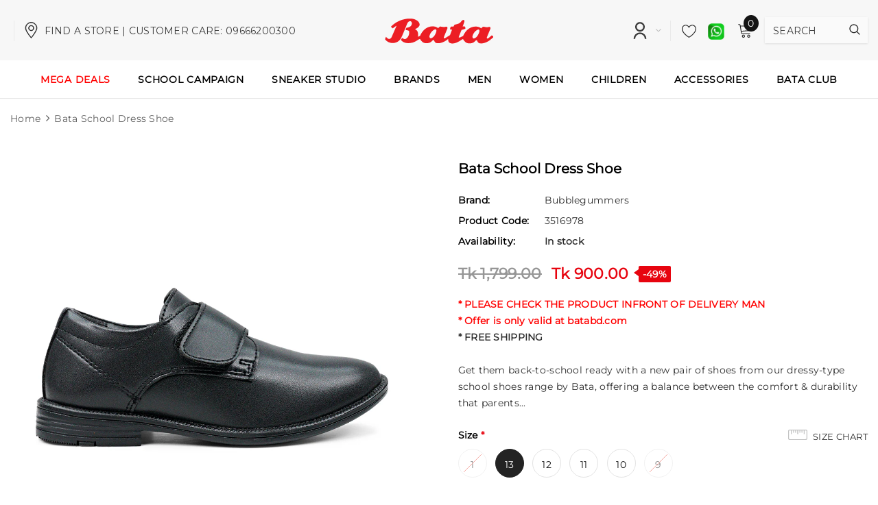

--- FILE ---
content_type: text/html; charset=utf-8
request_url: https://www.batabd.com/products/bata-school-dress-shoe-1?variant=42004914372691
body_size: 44247
content:
<!doctype html>
<!--[if lt IE 7]><html class="no-js lt-ie9 lt-ie8 lt-ie7" lang="en"> <![endif]-->
<!--[if IE 7]><html class="no-js lt-ie9 lt-ie8" lang="en"> <![endif]-->
<!--[if IE 8]><html class="no-js lt-ie9" lang="en"> <![endif]-->
<!--[if IE 9 ]><html class="ie9 no-js"> <![endif]-->
<!--[if (gt IE 9)|!(IE)]><!-->
<html class="no-js"> <!--<![endif]-->

<head>
    <script>
window.KiwiSizing = window.KiwiSizing === undefined ? {} : window.KiwiSizing;
KiwiSizing.shop = "batabd.myshopify.com";


KiwiSizing.data = {
  collections: "4565794827,260488593491,279596400723,4565696523,4935581707,366874315,161648443475,5022023691,273719623763,129310359635,150954016851,260702142547,277482733651",
  tags: "baby,Bata,Black,Bubblegummers,children,is_on_sale,Tk. 3001 - Tk. 4000",
  product: "7188578402387",
  vendor: "Bubblegummers",
  type: "Casual Shoe",
  title: "Bata School Dress Shoe",
  images: ["\/\/www.batabd.com\/cdn\/shop\/files\/1_c3d92300-746b-4607-99f9-96323cc6064a.jpg?v=1756576769","\/\/www.batabd.com\/cdn\/shop\/files\/2_fe67f666-f2af-4735-9267-6c6d0cd7dd1f.jpg?v=1756576769","\/\/www.batabd.com\/cdn\/shop\/files\/3_495e2b8f-b10e-4327-8d7c-e95435c2955a.jpg?v=1756576769","\/\/www.batabd.com\/cdn\/shop\/files\/4_96bc4668-7e2c-4807-b11f-5e181cc7abe9.jpg?v=1756576769"],
  options: [{"name":"Size","position":1,"values":["1","13","12","11","10","9"]},{"name":"Color","position":2,"values":["Black"]},{"name":"Promocode","position":3,"values":["#MPC#586"]}],
  variants: [{"id":52514921677168,"title":"1 \/ Black \/ #MPC#586","option1":"1","option2":"Black","option3":"#MPC#586","sku":"3516978","requires_shipping":true,"taxable":true,"featured_image":null,"available":false,"name":"Bata School Dress Shoe - 1 \/ Black \/ #MPC#586","public_title":"1 \/ Black \/ #MPC#586","options":["1","Black","#MPC#586"],"price":90000,"weight":200,"compare_at_price":179900,"inventory_quantity":0,"inventory_management":"shopify","inventory_policy":"deny","barcode":null,"requires_selling_plan":false,"selling_plan_allocations":[],"quantity_rule":{"min":1,"max":null,"increment":1}},{"id":52514921709936,"title":"13 \/ Black \/ #MPC#586","option1":"13","option2":"Black","option3":"#MPC#586","sku":"3516978","requires_shipping":true,"taxable":true,"featured_image":null,"available":true,"name":"Bata School Dress Shoe - 13 \/ Black \/ #MPC#586","public_title":"13 \/ Black \/ #MPC#586","options":["13","Black","#MPC#586"],"price":90000,"weight":200,"compare_at_price":179900,"inventory_quantity":1,"inventory_management":"shopify","inventory_policy":"deny","barcode":null,"requires_selling_plan":false,"selling_plan_allocations":[],"quantity_rule":{"min":1,"max":null,"increment":1}},{"id":52514921742704,"title":"12 \/ Black \/ #MPC#586","option1":"12","option2":"Black","option3":"#MPC#586","sku":"3516978","requires_shipping":true,"taxable":true,"featured_image":null,"available":true,"name":"Bata School Dress Shoe - 12 \/ Black \/ #MPC#586","public_title":"12 \/ Black \/ #MPC#586","options":["12","Black","#MPC#586"],"price":90000,"weight":200,"compare_at_price":179900,"inventory_quantity":2,"inventory_management":"shopify","inventory_policy":"deny","barcode":null,"requires_selling_plan":false,"selling_plan_allocations":[],"quantity_rule":{"min":1,"max":null,"increment":1}},{"id":52514921775472,"title":"11 \/ Black \/ #MPC#586","option1":"11","option2":"Black","option3":"#MPC#586","sku":"3516978","requires_shipping":true,"taxable":true,"featured_image":null,"available":true,"name":"Bata School Dress Shoe - 11 \/ Black \/ #MPC#586","public_title":"11 \/ Black \/ #MPC#586","options":["11","Black","#MPC#586"],"price":90000,"weight":200,"compare_at_price":179900,"inventory_quantity":2,"inventory_management":"shopify","inventory_policy":"deny","barcode":null,"requires_selling_plan":false,"selling_plan_allocations":[],"quantity_rule":{"min":1,"max":null,"increment":1}},{"id":52514921808240,"title":"10 \/ Black \/ #MPC#586","option1":"10","option2":"Black","option3":"#MPC#586","sku":"3516978","requires_shipping":true,"taxable":true,"featured_image":null,"available":true,"name":"Bata School Dress Shoe - 10 \/ Black \/ #MPC#586","public_title":"10 \/ Black \/ #MPC#586","options":["10","Black","#MPC#586"],"price":90000,"weight":200,"compare_at_price":179900,"inventory_quantity":11,"inventory_management":"shopify","inventory_policy":"deny","barcode":null,"requires_selling_plan":false,"selling_plan_allocations":[],"quantity_rule":{"min":1,"max":null,"increment":1}},{"id":52514921841008,"title":"9 \/ Black \/ #MPC#586","option1":"9","option2":"Black","option3":"#MPC#586","sku":"3516978","requires_shipping":true,"taxable":true,"featured_image":null,"available":false,"name":"Bata School Dress Shoe - 9 \/ Black \/ #MPC#586","public_title":"9 \/ Black \/ #MPC#586","options":["9","Black","#MPC#586"],"price":90000,"weight":200,"compare_at_price":179900,"inventory_quantity":0,"inventory_management":"shopify","inventory_policy":"deny","barcode":null,"requires_selling_plan":false,"selling_plan_allocations":[],"quantity_rule":{"min":1,"max":null,"increment":1}}],
};

</script>
    <link rel="stylesheet" href="https://size-charts-relentless.herokuapp.com/css/size-charts-relentless.css" />
<script>
var sizeChartsRelentless = window.sizeChartsRelentless || {};
sizeChartsRelentless.product = {"id":7188578402387,"title":"Bata School Dress Shoe","handle":"bata-school-dress-shoe-1","description":"Get them back-to-school ready with a new pair of shoes from our dressy-type school shoes range by Bata, offering a balance between the comfort \u0026amp; durability that parents are after, \u0026amp; the stylish trends that youngsters want to follow. Lightweight, cushioned designs ensure their feet feel good all day. These children’s school dress shoes are the perfect partner to their smart school uniform, keeping them feeling comfortable \u0026amp; protected throughout the day.\u003cbr\u003e\u003cbr\u003e\u003cstrong\u003eFEATURES:\u003c\/strong\u003e\u003cbr\u003e- Type: School Dress Shoes\u003cbr\u003e- Gender: Unisex\u003cbr\u003e- Upper Material: PU Synthetic\u003cbr\u003e- Color: Black\u003cbr\u003e- Sole: TPR\u003cbr\u003e- Closing: Closed\u003cbr\u003e","published_at":"2024-03-13T15:04:25+06:00","created_at":"2024-03-13T15:04:26+06:00","vendor":"Bubblegummers","type":"Casual Shoe","tags":["baby","Bata","Black","Bubblegummers","children","is_on_sale","Tk. 3001 - Tk. 4000"],"price":90000,"price_min":90000,"price_max":90000,"available":true,"price_varies":false,"compare_at_price":179900,"compare_at_price_min":179900,"compare_at_price_max":179900,"compare_at_price_varies":false,"variants":[{"id":52514921677168,"title":"1 \/ Black \/ #MPC#586","option1":"1","option2":"Black","option3":"#MPC#586","sku":"3516978","requires_shipping":true,"taxable":true,"featured_image":null,"available":false,"name":"Bata School Dress Shoe - 1 \/ Black \/ #MPC#586","public_title":"1 \/ Black \/ #MPC#586","options":["1","Black","#MPC#586"],"price":90000,"weight":200,"compare_at_price":179900,"inventory_quantity":0,"inventory_management":"shopify","inventory_policy":"deny","barcode":null,"requires_selling_plan":false,"selling_plan_allocations":[],"quantity_rule":{"min":1,"max":null,"increment":1}},{"id":52514921709936,"title":"13 \/ Black \/ #MPC#586","option1":"13","option2":"Black","option3":"#MPC#586","sku":"3516978","requires_shipping":true,"taxable":true,"featured_image":null,"available":true,"name":"Bata School Dress Shoe - 13 \/ Black \/ #MPC#586","public_title":"13 \/ Black \/ #MPC#586","options":["13","Black","#MPC#586"],"price":90000,"weight":200,"compare_at_price":179900,"inventory_quantity":1,"inventory_management":"shopify","inventory_policy":"deny","barcode":null,"requires_selling_plan":false,"selling_plan_allocations":[],"quantity_rule":{"min":1,"max":null,"increment":1}},{"id":52514921742704,"title":"12 \/ Black \/ #MPC#586","option1":"12","option2":"Black","option3":"#MPC#586","sku":"3516978","requires_shipping":true,"taxable":true,"featured_image":null,"available":true,"name":"Bata School Dress Shoe - 12 \/ Black \/ #MPC#586","public_title":"12 \/ Black \/ #MPC#586","options":["12","Black","#MPC#586"],"price":90000,"weight":200,"compare_at_price":179900,"inventory_quantity":2,"inventory_management":"shopify","inventory_policy":"deny","barcode":null,"requires_selling_plan":false,"selling_plan_allocations":[],"quantity_rule":{"min":1,"max":null,"increment":1}},{"id":52514921775472,"title":"11 \/ Black \/ #MPC#586","option1":"11","option2":"Black","option3":"#MPC#586","sku":"3516978","requires_shipping":true,"taxable":true,"featured_image":null,"available":true,"name":"Bata School Dress Shoe - 11 \/ Black \/ #MPC#586","public_title":"11 \/ Black \/ #MPC#586","options":["11","Black","#MPC#586"],"price":90000,"weight":200,"compare_at_price":179900,"inventory_quantity":2,"inventory_management":"shopify","inventory_policy":"deny","barcode":null,"requires_selling_plan":false,"selling_plan_allocations":[],"quantity_rule":{"min":1,"max":null,"increment":1}},{"id":52514921808240,"title":"10 \/ Black \/ #MPC#586","option1":"10","option2":"Black","option3":"#MPC#586","sku":"3516978","requires_shipping":true,"taxable":true,"featured_image":null,"available":true,"name":"Bata School Dress Shoe - 10 \/ Black \/ #MPC#586","public_title":"10 \/ Black \/ #MPC#586","options":["10","Black","#MPC#586"],"price":90000,"weight":200,"compare_at_price":179900,"inventory_quantity":11,"inventory_management":"shopify","inventory_policy":"deny","barcode":null,"requires_selling_plan":false,"selling_plan_allocations":[],"quantity_rule":{"min":1,"max":null,"increment":1}},{"id":52514921841008,"title":"9 \/ Black \/ #MPC#586","option1":"9","option2":"Black","option3":"#MPC#586","sku":"3516978","requires_shipping":true,"taxable":true,"featured_image":null,"available":false,"name":"Bata School Dress Shoe - 9 \/ Black \/ #MPC#586","public_title":"9 \/ Black \/ #MPC#586","options":["9","Black","#MPC#586"],"price":90000,"weight":200,"compare_at_price":179900,"inventory_quantity":0,"inventory_management":"shopify","inventory_policy":"deny","barcode":null,"requires_selling_plan":false,"selling_plan_allocations":[],"quantity_rule":{"min":1,"max":null,"increment":1}}],"images":["\/\/www.batabd.com\/cdn\/shop\/files\/1_c3d92300-746b-4607-99f9-96323cc6064a.jpg?v=1756576769","\/\/www.batabd.com\/cdn\/shop\/files\/2_fe67f666-f2af-4735-9267-6c6d0cd7dd1f.jpg?v=1756576769","\/\/www.batabd.com\/cdn\/shop\/files\/3_495e2b8f-b10e-4327-8d7c-e95435c2955a.jpg?v=1756576769","\/\/www.batabd.com\/cdn\/shop\/files\/4_96bc4668-7e2c-4807-b11f-5e181cc7abe9.jpg?v=1756576769"],"featured_image":"\/\/www.batabd.com\/cdn\/shop\/files\/1_c3d92300-746b-4607-99f9-96323cc6064a.jpg?v=1756576769","options":["Size","Color","Promocode"],"media":[{"alt":null,"id":26654945083475,"position":1,"preview_image":{"aspect_ratio":1.0,"height":1000,"width":1000,"src":"\/\/www.batabd.com\/cdn\/shop\/files\/1_c3d92300-746b-4607-99f9-96323cc6064a.jpg?v=1756576769"},"aspect_ratio":1.0,"height":1000,"media_type":"image","src":"\/\/www.batabd.com\/cdn\/shop\/files\/1_c3d92300-746b-4607-99f9-96323cc6064a.jpg?v=1756576769","width":1000},{"alt":null,"id":26654945116243,"position":2,"preview_image":{"aspect_ratio":1.0,"height":1000,"width":1000,"src":"\/\/www.batabd.com\/cdn\/shop\/files\/2_fe67f666-f2af-4735-9267-6c6d0cd7dd1f.jpg?v=1756576769"},"aspect_ratio":1.0,"height":1000,"media_type":"image","src":"\/\/www.batabd.com\/cdn\/shop\/files\/2_fe67f666-f2af-4735-9267-6c6d0cd7dd1f.jpg?v=1756576769","width":1000},{"alt":null,"id":26654945149011,"position":3,"preview_image":{"aspect_ratio":1.0,"height":1000,"width":1000,"src":"\/\/www.batabd.com\/cdn\/shop\/files\/3_495e2b8f-b10e-4327-8d7c-e95435c2955a.jpg?v=1756576769"},"aspect_ratio":1.0,"height":1000,"media_type":"image","src":"\/\/www.batabd.com\/cdn\/shop\/files\/3_495e2b8f-b10e-4327-8d7c-e95435c2955a.jpg?v=1756576769","width":1000},{"alt":null,"id":26654945181779,"position":4,"preview_image":{"aspect_ratio":1.0,"height":1000,"width":1000,"src":"\/\/www.batabd.com\/cdn\/shop\/files\/4_96bc4668-7e2c-4807-b11f-5e181cc7abe9.jpg?v=1756576769"},"aspect_ratio":1.0,"height":1000,"media_type":"image","src":"\/\/www.batabd.com\/cdn\/shop\/files\/4_96bc4668-7e2c-4807-b11f-5e181cc7abe9.jpg?v=1756576769","width":1000}],"requires_selling_plan":false,"selling_plan_groups":[],"content":"Get them back-to-school ready with a new pair of shoes from our dressy-type school shoes range by Bata, offering a balance between the comfort \u0026amp; durability that parents are after, \u0026amp; the stylish trends that youngsters want to follow. Lightweight, cushioned designs ensure their feet feel good all day. These children’s school dress shoes are the perfect partner to their smart school uniform, keeping them feeling comfortable \u0026amp; protected throughout the day.\u003cbr\u003e\u003cbr\u003e\u003cstrong\u003eFEATURES:\u003c\/strong\u003e\u003cbr\u003e- Type: School Dress Shoes\u003cbr\u003e- Gender: Unisex\u003cbr\u003e- Upper Material: PU Synthetic\u003cbr\u003e- Color: Black\u003cbr\u003e- Sole: TPR\u003cbr\u003e- Closing: Closed\u003cbr\u003e"};
sizeChartsRelentless.productCollections = [{"id":4565794827,"handle":"bata","updated_at":"2026-01-20T11:01:29+06:00","published_at":"2018-02-08T11:15:29+06:00","sort_order":"manual","template_suffix":"","published_scope":"web","title":"Bata","body_html":"","image":{"created_at":"2022-06-18T10:34:24+06:00","alt":null,"width":873,"height":240,"src":"\/\/www.batabd.com\/cdn\/shop\/collections\/5c1b06a4357bd1b75b66acc28a15684a.jpg?v=1655526864"}},{"id":260488593491,"handle":"bubblegummers","updated_at":"2026-01-20T10:55:44+06:00","published_at":"2021-03-10T14:56:28+06:00","sort_order":"manual","template_suffix":"","published_scope":"web","title":"Bubblegummers","body_html":""},{"id":279596400723,"handle":"budget-friendly-deals","title":"Budget Friendly Deals","updated_at":"2026-01-20T10:57:06+06:00","body_html":"","published_at":"2024-01-29T14:26:20+06:00","sort_order":"best-selling","template_suffix":"","disjunctive":false,"rules":[{"column":"variant_price","relation":"less_than","condition":"2000"},{"column":"variant_inventory","relation":"greater_than","condition":"2"}],"published_scope":"web"},{"id":4565696523,"handle":"kids","updated_at":"2026-01-20T11:01:29+06:00","published_at":"2018-02-08T11:06:45+06:00","sort_order":"created-desc","template_suffix":"","published_scope":"web","title":"CHILDREN","body_html":"\u003c!----\u003e","image":{"created_at":"2022-06-18T10:34:23+06:00","alt":null,"width":6250,"height":835,"src":"\/\/www.batabd.com\/cdn\/shop\/collections\/dd0f07802eb7aed7ec6b1e32c9646fec.jpg?v=1655893058"}},{"id":4935581707,"handle":"featured","updated_at":"2026-01-20T00:10:41+06:00","published_at":"2018-02-13T09:34:41+06:00","sort_order":"manual","template_suffix":"","published_scope":"web","title":"Featured","body_html":""},{"id":366874315,"handle":"frontpage","updated_at":"2026-01-20T00:10:41+06:00","published_at":"2017-08-20T10:44:42+06:00","sort_order":"manual","template_suffix":null,"published_scope":"web","title":"Home page","body_html":null},{"id":161648443475,"handle":"magic-potion","updated_at":"2026-01-20T00:10:39+06:00","published_at":"2020-09-02T13:19:47+06:00","sort_order":"manual","template_suffix":"","published_scope":"web","title":"Magic Potion","body_html":"\u003cem\u003eMade for your fairy-girl who's always a princess!\u003c\/em\u003e"},{"id":5022023691,"handle":"new-arrivals","updated_at":"2026-01-20T11:01:29+06:00","published_at":"2018-02-13T15:34:06+06:00","sort_order":"manual","template_suffix":"","published_scope":"web","title":"New Arrivals","body_html":""},{"id":273719623763,"handle":"bata-eid-collection","updated_at":"2026-01-20T11:01:29+06:00","published_at":"2023-03-02T14:48:21+06:00","sort_order":"manual","template_suffix":"","published_scope":"web","title":"New Arrivals","body_html":""},{"id":129310359635,"handle":"new-arrivals-every-week","updated_at":"2026-01-20T00:10:43+06:00","published_at":"2019-04-28T09:36:33+06:00","sort_order":"manual","template_suffix":"","published_scope":"web","title":"New Arrivals Every Friday","body_html":"\u003cimg src=\"https:\/\/cdn.shopify.com\/s\/files\/1\/2287\/9679\/files\/new-arrival-wide-cover-2.jpg?v=1564384609\" alt=\"\"\u003e"},{"id":150954016851,"handle":"out-of-stock","title":"out of stock","updated_at":"2026-01-20T10:59:38+06:00","body_html":"","published_at":"2019-10-01T14:19:19+06:00","sort_order":"manual","template_suffix":"","disjunctive":true,"rules":[{"column":"variant_inventory","relation":"less_than","condition":"1"}],"published_scope":"web"},{"id":260702142547,"handle":"eid-2021","updated_at":"2026-01-20T00:11:13+06:00","published_at":"2021-04-15T11:44:39+06:00","sort_order":"manual","template_suffix":"","published_scope":"web","title":"Red Hot Collection","body_html":"\u003cp\u003eউপভোগ করুন দারুন সব অফার শুধুমাত্র \u003ca href=\"https:\/\/www.batabd.com\/\" title=\"Bata website\"\u003e\u003cstrong\u003ebatabd.com\u003c\/strong\u003e\u003c\/a\u003e এ।\u003c\/p\u003e\n\u003cp\u003eনিরাপদে থাকুন, সুস্থ থাকুন!\u003c\/p\u003e\n\u003cp\u003e\u003cem\u003e\u003cstrong\u003e\u003cbr\u003e\u003c\/strong\u003e\u003c\/em\u003e\u003c\/p\u003e"},{"id":277482733651,"handle":"upto-999","title":"Up to 999","updated_at":"2026-01-20T11:00:13+06:00","body_html":"","published_at":"2023-11-01T11:56:36+06:00","sort_order":"best-selling","template_suffix":"","disjunctive":false,"rules":[{"column":"variant_price","relation":"less_than","condition":"1000"}],"published_scope":"web"}];
sizeChartsRelentless.metafield = {"charts":[{"id":"1","title":"","descriptionTop":"","values":[[""]],"descriptionBottom":"","buttonPlacement":"","conditionsOperator":"","conditions":[{"id":"1","title":"","type":"","operator":"is-equal-to"}]}],"buttonPlacement":"","buttonIcon":"","buttonText":"","currentPlan":""};
</script>


    


<script type="text/javascript">var _0x2028=['shopsheriff.amp-snippet.end','performance','/cart','pathname','referrer','ampproject.org','search','utm','location','origin','mark'];(function(_0x41b5ff,_0xff9ae8){var _0x3e8ff1=function(_0x567b53){while(--_0x567b53){_0x41b5ff['push'](_0x41b5ff['shift']());}};_0x3e8ff1(++_0xff9ae8);}(_0x2028,0x18d));var _0x27b2=function(_0x24d04e,_0x2685b9){_0x24d04e=_0x24d04e-0x0;var _0x20b236=_0x2028[_0x24d04e];return _0x20b236;};var a=window[_0x27b2('0x0')]&&window[_0x27b2('0x0')]['mark'];if(a){window['performance']['mark']('shopsheriff.amp-snippet.start');}var doc=document;var redirect=_0x27b2('0x1')===window['location'][_0x27b2('0x2')]&&(doc[_0x27b2('0x3')]['includes'](_0x27b2('0x4'))||doc['referrer']['includes']('/a/s/'))&&!doc['location'][_0x27b2('0x5')]['includes'](_0x27b2('0x6'));if(redirect){var f=doc[_0x27b2('0x7')][_0x27b2('0x5')]?'&':'?';window[_0x27b2('0x7')]=window[_0x27b2('0x7')][_0x27b2('0x8')]+window[_0x27b2('0x7')][_0x27b2('0x2')]+f+'utm_source=shopsheriff&utm_medium=amp&utm_campaign=shopsheriff&utm_content=add-to-cart';}if(a){window[_0x27b2('0x0')][_0x27b2('0x9')](_0x27b2('0xa'));}</script>


   <link rel="amphtml" href="https://www.batabd.com/a/s/products/bata-school-dress-shoe-1">




    <!-- Basic page needs ================================================== -->
    <meta charset="utf-8">
    <meta name="google-site-verification" content="0jApWPtTByrO37sAbuL5aTbNPDzxiOdeSV_Da-uY5KE" />
    <meta http-equiv="X-UA-Compatible" content="IE=edge,chrome=1">
    <meta name="google-site-verification" content="12YEQJL3HQvNDm72mYrofZVnvpBTukRmqLQ6GB9f3zc" />
    <meta name="p:domain_verify" content="b368a59c499fe551ed9bb76f74c4bfb2" />
    <!-- Title and description ================================================== -->
    <!-- AMP Analytics -->
    <script async custom-element="amp-analytics" src="https://cdn.ampproject.org/v0/amp-analytics-0.1.js"></script>
    <!-- Google Tag Manager GLOBAL-->
    <script>(function (w, d, s, l, i) { w[l] = w[l] || []; w[l].push({ 'gtm.start': new Date().getTime(), event: 'gtm.js' }); var f = d.getElementsByTagName(s)[0], j = d.createElement(s), dl = l != 'dataLayer' ? '&l=' + l : ''; j.async = true; j.src = 'https://www.googletagmanager.com/gtm.js?id=' + i + dl; f.parentNode.insertBefore(j, f); })(window, document, 'script', 'dataLayer', 'GTM-KTQ325Z');</script>
    <!-- End Google Tag Manager GLOBAL-->

    <!-- Google Tag Manager -->
    <script>(function (w, d, s, l, i) {
            w[l] = w[l] || []; w[l].push({
                'gtm.start':
                    new Date().getTime(), event: 'gtm.js'
            }); var f = d.getElementsByTagName(s)[0],
                j = d.createElement(s), dl = l != 'dataLayer' ? '&l=' + l : ''; j.async = true; j.src =
                    'https://www.googletagmanager.com/gtm.js?id=' + i + dl; f.parentNode.insertBefore(j, f);
        })(window, document, 'script', 'dataLayer', 'GTM-54XCZF');</script>
    <!-- End Google Tag Manager -->

    <!-- Avada Size Chart Script -->
    
 <script src="//www.batabd.com/cdn/shop/t/30/assets/size-chart-data.js?v=4249358248292529611679048917" defer="defer"></script>

<script>const AVADA_SC_LAST_UPDATE = 1637499304673</script>





<script>const AVADA_SC = {};
          AVADA_SC.product = {"id":7188578402387,"title":"Bata School Dress Shoe","handle":"bata-school-dress-shoe-1","description":"Get them back-to-school ready with a new pair of shoes from our dressy-type school shoes range by Bata, offering a balance between the comfort \u0026amp; durability that parents are after, \u0026amp; the stylish trends that youngsters want to follow. Lightweight, cushioned designs ensure their feet feel good all day. These children’s school dress shoes are the perfect partner to their smart school uniform, keeping them feeling comfortable \u0026amp; protected throughout the day.\u003cbr\u003e\u003cbr\u003e\u003cstrong\u003eFEATURES:\u003c\/strong\u003e\u003cbr\u003e- Type: School Dress Shoes\u003cbr\u003e- Gender: Unisex\u003cbr\u003e- Upper Material: PU Synthetic\u003cbr\u003e- Color: Black\u003cbr\u003e- Sole: TPR\u003cbr\u003e- Closing: Closed\u003cbr\u003e","published_at":"2024-03-13T15:04:25+06:00","created_at":"2024-03-13T15:04:26+06:00","vendor":"Bubblegummers","type":"Casual Shoe","tags":["baby","Bata","Black","Bubblegummers","children","is_on_sale","Tk. 3001 - Tk. 4000"],"price":90000,"price_min":90000,"price_max":90000,"available":true,"price_varies":false,"compare_at_price":179900,"compare_at_price_min":179900,"compare_at_price_max":179900,"compare_at_price_varies":false,"variants":[{"id":52514921677168,"title":"1 \/ Black \/ #MPC#586","option1":"1","option2":"Black","option3":"#MPC#586","sku":"3516978","requires_shipping":true,"taxable":true,"featured_image":null,"available":false,"name":"Bata School Dress Shoe - 1 \/ Black \/ #MPC#586","public_title":"1 \/ Black \/ #MPC#586","options":["1","Black","#MPC#586"],"price":90000,"weight":200,"compare_at_price":179900,"inventory_quantity":0,"inventory_management":"shopify","inventory_policy":"deny","barcode":null,"requires_selling_plan":false,"selling_plan_allocations":[],"quantity_rule":{"min":1,"max":null,"increment":1}},{"id":52514921709936,"title":"13 \/ Black \/ #MPC#586","option1":"13","option2":"Black","option3":"#MPC#586","sku":"3516978","requires_shipping":true,"taxable":true,"featured_image":null,"available":true,"name":"Bata School Dress Shoe - 13 \/ Black \/ #MPC#586","public_title":"13 \/ Black \/ #MPC#586","options":["13","Black","#MPC#586"],"price":90000,"weight":200,"compare_at_price":179900,"inventory_quantity":1,"inventory_management":"shopify","inventory_policy":"deny","barcode":null,"requires_selling_plan":false,"selling_plan_allocations":[],"quantity_rule":{"min":1,"max":null,"increment":1}},{"id":52514921742704,"title":"12 \/ Black \/ #MPC#586","option1":"12","option2":"Black","option3":"#MPC#586","sku":"3516978","requires_shipping":true,"taxable":true,"featured_image":null,"available":true,"name":"Bata School Dress Shoe - 12 \/ Black \/ #MPC#586","public_title":"12 \/ Black \/ #MPC#586","options":["12","Black","#MPC#586"],"price":90000,"weight":200,"compare_at_price":179900,"inventory_quantity":2,"inventory_management":"shopify","inventory_policy":"deny","barcode":null,"requires_selling_plan":false,"selling_plan_allocations":[],"quantity_rule":{"min":1,"max":null,"increment":1}},{"id":52514921775472,"title":"11 \/ Black \/ #MPC#586","option1":"11","option2":"Black","option3":"#MPC#586","sku":"3516978","requires_shipping":true,"taxable":true,"featured_image":null,"available":true,"name":"Bata School Dress Shoe - 11 \/ Black \/ #MPC#586","public_title":"11 \/ Black \/ #MPC#586","options":["11","Black","#MPC#586"],"price":90000,"weight":200,"compare_at_price":179900,"inventory_quantity":2,"inventory_management":"shopify","inventory_policy":"deny","barcode":null,"requires_selling_plan":false,"selling_plan_allocations":[],"quantity_rule":{"min":1,"max":null,"increment":1}},{"id":52514921808240,"title":"10 \/ Black \/ #MPC#586","option1":"10","option2":"Black","option3":"#MPC#586","sku":"3516978","requires_shipping":true,"taxable":true,"featured_image":null,"available":true,"name":"Bata School Dress Shoe - 10 \/ Black \/ #MPC#586","public_title":"10 \/ Black \/ #MPC#586","options":["10","Black","#MPC#586"],"price":90000,"weight":200,"compare_at_price":179900,"inventory_quantity":11,"inventory_management":"shopify","inventory_policy":"deny","barcode":null,"requires_selling_plan":false,"selling_plan_allocations":[],"quantity_rule":{"min":1,"max":null,"increment":1}},{"id":52514921841008,"title":"9 \/ Black \/ #MPC#586","option1":"9","option2":"Black","option3":"#MPC#586","sku":"3516978","requires_shipping":true,"taxable":true,"featured_image":null,"available":false,"name":"Bata School Dress Shoe - 9 \/ Black \/ #MPC#586","public_title":"9 \/ Black \/ #MPC#586","options":["9","Black","#MPC#586"],"price":90000,"weight":200,"compare_at_price":179900,"inventory_quantity":0,"inventory_management":"shopify","inventory_policy":"deny","barcode":null,"requires_selling_plan":false,"selling_plan_allocations":[],"quantity_rule":{"min":1,"max":null,"increment":1}}],"images":["\/\/www.batabd.com\/cdn\/shop\/files\/1_c3d92300-746b-4607-99f9-96323cc6064a.jpg?v=1756576769","\/\/www.batabd.com\/cdn\/shop\/files\/2_fe67f666-f2af-4735-9267-6c6d0cd7dd1f.jpg?v=1756576769","\/\/www.batabd.com\/cdn\/shop\/files\/3_495e2b8f-b10e-4327-8d7c-e95435c2955a.jpg?v=1756576769","\/\/www.batabd.com\/cdn\/shop\/files\/4_96bc4668-7e2c-4807-b11f-5e181cc7abe9.jpg?v=1756576769"],"featured_image":"\/\/www.batabd.com\/cdn\/shop\/files\/1_c3d92300-746b-4607-99f9-96323cc6064a.jpg?v=1756576769","options":["Size","Color","Promocode"],"media":[{"alt":null,"id":26654945083475,"position":1,"preview_image":{"aspect_ratio":1.0,"height":1000,"width":1000,"src":"\/\/www.batabd.com\/cdn\/shop\/files\/1_c3d92300-746b-4607-99f9-96323cc6064a.jpg?v=1756576769"},"aspect_ratio":1.0,"height":1000,"media_type":"image","src":"\/\/www.batabd.com\/cdn\/shop\/files\/1_c3d92300-746b-4607-99f9-96323cc6064a.jpg?v=1756576769","width":1000},{"alt":null,"id":26654945116243,"position":2,"preview_image":{"aspect_ratio":1.0,"height":1000,"width":1000,"src":"\/\/www.batabd.com\/cdn\/shop\/files\/2_fe67f666-f2af-4735-9267-6c6d0cd7dd1f.jpg?v=1756576769"},"aspect_ratio":1.0,"height":1000,"media_type":"image","src":"\/\/www.batabd.com\/cdn\/shop\/files\/2_fe67f666-f2af-4735-9267-6c6d0cd7dd1f.jpg?v=1756576769","width":1000},{"alt":null,"id":26654945149011,"position":3,"preview_image":{"aspect_ratio":1.0,"height":1000,"width":1000,"src":"\/\/www.batabd.com\/cdn\/shop\/files\/3_495e2b8f-b10e-4327-8d7c-e95435c2955a.jpg?v=1756576769"},"aspect_ratio":1.0,"height":1000,"media_type":"image","src":"\/\/www.batabd.com\/cdn\/shop\/files\/3_495e2b8f-b10e-4327-8d7c-e95435c2955a.jpg?v=1756576769","width":1000},{"alt":null,"id":26654945181779,"position":4,"preview_image":{"aspect_ratio":1.0,"height":1000,"width":1000,"src":"\/\/www.batabd.com\/cdn\/shop\/files\/4_96bc4668-7e2c-4807-b11f-5e181cc7abe9.jpg?v=1756576769"},"aspect_ratio":1.0,"height":1000,"media_type":"image","src":"\/\/www.batabd.com\/cdn\/shop\/files\/4_96bc4668-7e2c-4807-b11f-5e181cc7abe9.jpg?v=1756576769","width":1000}],"requires_selling_plan":false,"selling_plan_groups":[],"content":"Get them back-to-school ready with a new pair of shoes from our dressy-type school shoes range by Bata, offering a balance between the comfort \u0026amp; durability that parents are after, \u0026amp; the stylish trends that youngsters want to follow. Lightweight, cushioned designs ensure their feet feel good all day. These children’s school dress shoes are the perfect partner to their smart school uniform, keeping them feeling comfortable \u0026amp; protected throughout the day.\u003cbr\u003e\u003cbr\u003e\u003cstrong\u003eFEATURES:\u003c\/strong\u003e\u003cbr\u003e- Type: School Dress Shoes\u003cbr\u003e- Gender: Unisex\u003cbr\u003e- Upper Material: PU Synthetic\u003cbr\u003e- Color: Black\u003cbr\u003e- Sole: TPR\u003cbr\u003e- Closing: Closed\u003cbr\u003e"};
          AVADA_SC.template = "product";
          AVADA_SC.collections = [];
          AVADA_SC.collections.push("")
          
          AVADA_SC.collections.push("4565794827");
          
          AVADA_SC.collections.push("260488593491");
          
          AVADA_SC.collections.push("279596400723");
          
          AVADA_SC.collections.push("4565696523");
          
          AVADA_SC.collections.push("4935581707");
          
          AVADA_SC.collections.push("366874315");
          
          AVADA_SC.collections.push("161648443475");
          
          AVADA_SC.collections.push("5022023691");
          
          AVADA_SC.collections.push("273719623763");
          
          AVADA_SC.collections.push("129310359635");
          
          AVADA_SC.collections.push("150954016851");
          
          AVADA_SC.collections.push("260702142547");
          
          AVADA_SC.collections.push("277482733651");
          
  </script>
    <!-- /Avada Size Chart Script -->

    <title>
         Bata School Dress Shoe  
        &ndash; Bata
    </title>

    
    <meta name="description" content="Get them back-to-school ready with a new pair of shoes from our dressy-type school shoes range by Bata, offering a balance between the comfort &amp;amp; durability that parents are after, &amp;amp; the stylish trends that youngsters want to follow. Lightweight, cushioned designs ensure their feet feel good all day. These child">
    

    <!-- Product meta ================================================== -->
    


  <meta property="og:type" content="product">
  <meta property="og:title" content="Bata School Dress Shoe">
  
  <meta property="og:image" content="http://www.batabd.com/cdn/shop/files/1_c3d92300-746b-4607-99f9-96323cc6064a_grande.jpg?v=1756576769">
  <meta property="og:image:secure_url" content="https://www.batabd.com/cdn/shop/files/1_c3d92300-746b-4607-99f9-96323cc6064a_grande.jpg?v=1756576769">
  
  <meta property="og:image" content="http://www.batabd.com/cdn/shop/files/2_fe67f666-f2af-4735-9267-6c6d0cd7dd1f_grande.jpg?v=1756576769">
  <meta property="og:image:secure_url" content="https://www.batabd.com/cdn/shop/files/2_fe67f666-f2af-4735-9267-6c6d0cd7dd1f_grande.jpg?v=1756576769">
  
  <meta property="og:image" content="http://www.batabd.com/cdn/shop/files/3_495e2b8f-b10e-4327-8d7c-e95435c2955a_grande.jpg?v=1756576769">
  <meta property="og:image:secure_url" content="https://www.batabd.com/cdn/shop/files/3_495e2b8f-b10e-4327-8d7c-e95435c2955a_grande.jpg?v=1756576769">
  
  <meta property="og:price:amount" content="900.00">
  <meta property="og:price:currency" content="BDT">


  <meta property="og:description" content="Get them back-to-school ready with a new pair of shoes from our dressy-type school shoes range by Bata, offering a balance between the comfort &amp;amp; durability that parents are after, &amp;amp; the stylish trends that youngsters want to follow. Lightweight, cushioned designs ensure their feet feel good all day. These child">


  <meta property="og:url" content="https://www.batabd.com/products/bata-school-dress-shoe-1">
  <meta property="og:site_name" content="batabd">
    <!-- /snippets/twitter-card.liquid -->





  <meta name="twitter:card" content="product">
  <meta name="twitter:title" content="Bata School Dress Shoe">
  <meta name="twitter:description" content="Get them back-to-school ready with a new pair of shoes from our dressy-type school shoes range by Bata, offering a balance between the comfort &amp;amp; durability that parents are after, &amp;amp; the stylish trends that youngsters want to follow. Lightweight, cushioned designs ensure their feet feel good all day. These children’s school dress shoes are the perfect partner to their smart school uniform, keeping them feeling comfortable &amp;amp; protected throughout the day.FEATURES:- Type: School Dress Shoes- Gender: Unisex- Upper Material: PU Synthetic- Color: Black- Sole: TPR- Closing: Closed">
  <meta name="twitter:image" content="https://www.batabd.com/cdn/shop/files/1_c3d92300-746b-4607-99f9-96323cc6064a_medium.jpg?v=1756576769">
  <meta name="twitter:image:width" content="240">
  <meta name="twitter:image:height" content="240">
  <meta name="twitter:label1" content="Price">
  <meta name="twitter:data1" content="Tk 900.00">
  
  <meta name="twitter:label2" content="Brand">
  <meta name="twitter:data2" content="Bubblegummers">
  



    <!-- Helpers ================================================== -->
    <link rel="canonical" href="https://www.batabd.com/products/bata-school-dress-shoe-1">
    <meta name="viewport" content="width=device-width, initial-scale=1, maximum-scale=1, user-scalable=0, minimal-ui">

    <!-- Favicon -->
    
    <link rel="shortcut icon" href="//www.batabd.com/cdn/shop/files/bata_43866b82-8696-433a-bd50-0036cd4dfb2d_32x32.png?v=1614294048" type="image/png">
    

    <!-- Styles -->
    <link href="//www.batabd.com/cdn/shop/t/30/assets/vendor.min.css?v=89495698690099902281694932733" rel="stylesheet" type="text/css" media="all" />
<link href="//www.batabd.com/cdn/shop/t/30/assets/theme-styles.scss.css?v=81506568725019932161762005442" rel="stylesheet" type="text/css" media="all" />
<link href="//www.batabd.com/cdn/shop/t/30/assets/theme-styles-responsive.scss.css?v=175981677872612216721719295330" rel="stylesheet" type="text/css" media="all" />
    <link rel="stylesheet" href="//www.batabd.com/cdn/shop/t/30/assets/custom.css?v=117377120508343513691679048917">

    <!-- Scripts -->
    <script src="//www.batabd.com/cdn/shop/t/30/assets/jquery.min.js?v=56888366816115934351679048917" type="text/javascript"></script>
<script src="//www.batabd.com/cdn/shop/t/30/assets/jquery-cookie.min.js?v=72365755745404048181679048917" type="text/javascript"></script>
<script src="//www.batabd.com/cdn/shop/t/30/assets/lazysizes.min.js?v=84414966064882348651679048917" type="text/javascript"></script>

<script>
  window.lazySizesConfig = window.lazySizesConfig || {};
  lazySizesConfig.loadMode = 1;
  window.lazySizesConfig.init = false;
  lazySizes.init();


  document.documentElement.className = document.documentElement.className.replace('no-js', 'js');
  window.ajax_cart = "normal";
  window.label_sale = "label_sale";
  window.money_format = "Tk {{amount}}";
  window.shop_currency = "BDT";
  window.show_multiple_currencies = false;
  window.use_color_swatch = true;
  window.color_swatch_style = "variant";
  window.enable_sidebar_multiple_choice = true;
  window.file_url = "//www.batabd.com/cdn/shop/files/?v=17210";
  window.asset_url = "";
  window.router = "";
  window.option_ptoduct1 = "size";
  window.option_ptoduct2 = "color";
  window.option_ptoduct3 = "option 3";
  
  window.inventory_text = {
      in_stock: "In stock",
      many_in_stock: "Translation missing: en.products.product.many_in_stock",
      out_of_stock: "Out of stock",
      add_to_cart: "Add to Cart",
      add_all_to_cart: "Add all to Cart",
      sold_out: "Sold out",
      select_options : "Shop now",
      unavailable: "Unavailable",
      remove: "Remove",
      no_more_product: "No more product",
      show_options: "Translation missing: en.products.product.show_options",
      hide_options: "Translation missing: en.products.product.hide_options",
      adding : "Translation missing: en.products.product.adding",
      thank_you : "Translation missing: en.products.product.thank_you",
      add_more : "Translation missing: en.products.product.add_more",
      cart_feedback : "Translation missing: en.products.product.cart_feedback",
      add_wishlist : "Add to Wish List",
      remove_wishlist : "Remove Wish List",
      add_compare : "Add to Compare",
      remove_compare : "Remove Compare",
      pre_order: "Pre Order",

      customlabel: "Custom Label",
      newlabel: "New",
      salelabel: "Sale",
      soldoutlabel: "Sold out",
      bundlelabel: "Bundle",

      message_compare : "You must select at least two products to compare!",
      message_iscart : "is added to your shopping cart.",
      previous: "Prev",
      next: "Next"
  };

  window.multi_lang = false;
  window.infinity_scroll_feature = false;
  window.newsletter_popup = false;

  /* Free Shipping Message */
  window.free_shipping_price = 800;

  window.free_shipping_text = {
    free_shipping_message_1: "You quality for free shipping!",
    free_shipping_message_2:"You are",
    free_shipping_message_3: "away from free shipping!",
    free_shipping_1: "Free",
    free_shipping_2: "TBD"
  };

  window.custom_engraving_price = 3000;

</script>

    <!-- Header hook for plugins ================================ -->
    <script>window.performance && window.performance.mark && window.performance.mark('shopify.content_for_header.start');</script><meta id="shopify-digital-wallet" name="shopify-digital-wallet" content="/22879679/digital_wallets/dialog">
<link rel="alternate" type="application/json+oembed" href="https://www.batabd.com/products/bata-school-dress-shoe-1.oembed">
<script async="async" src="/checkouts/internal/preloads.js?locale=en-BD"></script>
<script id="shopify-features" type="application/json">{"accessToken":"16a04af2906695b56c08d18b919f393a","betas":["rich-media-storefront-analytics"],"domain":"www.batabd.com","predictiveSearch":true,"shopId":22879679,"locale":"en"}</script>
<script>var Shopify = Shopify || {};
Shopify.shop = "batabd.myshopify.com";
Shopify.locale = "en";
Shopify.currency = {"active":"BDT","rate":"1.0"};
Shopify.country = "BD";
Shopify.theme = {"name":"Copy of Bata Bd - Club Page(ER Upper Limit)","id":124830187603,"schema_name":"Cospora","schema_version":"3.0.0","theme_store_id":null,"role":"main"};
Shopify.theme.handle = "null";
Shopify.theme.style = {"id":null,"handle":null};
Shopify.cdnHost = "www.batabd.com/cdn";
Shopify.routes = Shopify.routes || {};
Shopify.routes.root = "/";</script>
<script type="module">!function(o){(o.Shopify=o.Shopify||{}).modules=!0}(window);</script>
<script>!function(o){function n(){var o=[];function n(){o.push(Array.prototype.slice.apply(arguments))}return n.q=o,n}var t=o.Shopify=o.Shopify||{};t.loadFeatures=n(),t.autoloadFeatures=n()}(window);</script>
<script id="shop-js-analytics" type="application/json">{"pageType":"product"}</script>
<script defer="defer" async type="module" src="//www.batabd.com/cdn/shopifycloud/shop-js/modules/v2/client.init-shop-cart-sync_BApSsMSl.en.esm.js"></script>
<script defer="defer" async type="module" src="//www.batabd.com/cdn/shopifycloud/shop-js/modules/v2/chunk.common_CBoos6YZ.esm.js"></script>
<script type="module">
  await import("//www.batabd.com/cdn/shopifycloud/shop-js/modules/v2/client.init-shop-cart-sync_BApSsMSl.en.esm.js");
await import("//www.batabd.com/cdn/shopifycloud/shop-js/modules/v2/chunk.common_CBoos6YZ.esm.js");

  window.Shopify.SignInWithShop?.initShopCartSync?.({"fedCMEnabled":true,"windoidEnabled":true});

</script>
<script>(function() {
  var isLoaded = false;
  function asyncLoad() {
    if (isLoaded) return;
    isLoaded = true;
    var urls = ["https:\/\/simile.scopemedia.com\/upsell\/shopify\/2.0.0\/widget\/widgetLoader.js?shop=batabd.myshopify.com","https:\/\/avada-tag-manager.firebaseapp.com\/scripttag\/script.avada-gtm-scripttag.min.js?shop=batabd.myshopify.com"];
    for (var i = 0; i < urls.length; i++) {
      var s = document.createElement('script');
      s.type = 'text/javascript';
      s.async = true;
      s.src = urls[i];
      var x = document.getElementsByTagName('script')[0];
      x.parentNode.insertBefore(s, x);
    }
  };
  if(window.attachEvent) {
    window.attachEvent('onload', asyncLoad);
  } else {
    window.addEventListener('load', asyncLoad, false);
  }
})();</script>
<script id="__st">var __st={"a":22879679,"offset":21600,"reqid":"597cc948-4e33-4b17-819b-14a4bff45676-1768885334","pageurl":"www.batabd.com\/products\/bata-school-dress-shoe-1?variant=42004914372691","u":"79094f607ccb","p":"product","rtyp":"product","rid":7188578402387};</script>
<script>window.ShopifyPaypalV4VisibilityTracking = true;</script>
<script id="captcha-bootstrap">!function(){'use strict';const t='contact',e='account',n='new_comment',o=[[t,t],['blogs',n],['comments',n],[t,'customer']],c=[[e,'customer_login'],[e,'guest_login'],[e,'recover_customer_password'],[e,'create_customer']],r=t=>t.map((([t,e])=>`form[action*='/${t}']:not([data-nocaptcha='true']) input[name='form_type'][value='${e}']`)).join(','),a=t=>()=>t?[...document.querySelectorAll(t)].map((t=>t.form)):[];function s(){const t=[...o],e=r(t);return a(e)}const i='password',u='form_key',d=['recaptcha-v3-token','g-recaptcha-response','h-captcha-response',i],f=()=>{try{return window.sessionStorage}catch{return}},m='__shopify_v',_=t=>t.elements[u];function p(t,e,n=!1){try{const o=window.sessionStorage,c=JSON.parse(o.getItem(e)),{data:r}=function(t){const{data:e,action:n}=t;return t[m]||n?{data:e,action:n}:{data:t,action:n}}(c);for(const[e,n]of Object.entries(r))t.elements[e]&&(t.elements[e].value=n);n&&o.removeItem(e)}catch(o){console.error('form repopulation failed',{error:o})}}const l='form_type',E='cptcha';function T(t){t.dataset[E]=!0}const w=window,h=w.document,L='Shopify',v='ce_forms',y='captcha';let A=!1;((t,e)=>{const n=(g='f06e6c50-85a8-45c8-87d0-21a2b65856fe',I='https://cdn.shopify.com/shopifycloud/storefront-forms-hcaptcha/ce_storefront_forms_captcha_hcaptcha.v1.5.2.iife.js',D={infoText:'Protected by hCaptcha',privacyText:'Privacy',termsText:'Terms'},(t,e,n)=>{const o=w[L][v],c=o.bindForm;if(c)return c(t,g,e,D).then(n);var r;o.q.push([[t,g,e,D],n]),r=I,A||(h.body.append(Object.assign(h.createElement('script'),{id:'captcha-provider',async:!0,src:r})),A=!0)});var g,I,D;w[L]=w[L]||{},w[L][v]=w[L][v]||{},w[L][v].q=[],w[L][y]=w[L][y]||{},w[L][y].protect=function(t,e){n(t,void 0,e),T(t)},Object.freeze(w[L][y]),function(t,e,n,w,h,L){const[v,y,A,g]=function(t,e,n){const i=e?o:[],u=t?c:[],d=[...i,...u],f=r(d),m=r(i),_=r(d.filter((([t,e])=>n.includes(e))));return[a(f),a(m),a(_),s()]}(w,h,L),I=t=>{const e=t.target;return e instanceof HTMLFormElement?e:e&&e.form},D=t=>v().includes(t);t.addEventListener('submit',(t=>{const e=I(t);if(!e)return;const n=D(e)&&!e.dataset.hcaptchaBound&&!e.dataset.recaptchaBound,o=_(e),c=g().includes(e)&&(!o||!o.value);(n||c)&&t.preventDefault(),c&&!n&&(function(t){try{if(!f())return;!function(t){const e=f();if(!e)return;const n=_(t);if(!n)return;const o=n.value;o&&e.removeItem(o)}(t);const e=Array.from(Array(32),(()=>Math.random().toString(36)[2])).join('');!function(t,e){_(t)||t.append(Object.assign(document.createElement('input'),{type:'hidden',name:u})),t.elements[u].value=e}(t,e),function(t,e){const n=f();if(!n)return;const o=[...t.querySelectorAll(`input[type='${i}']`)].map((({name:t})=>t)),c=[...d,...o],r={};for(const[a,s]of new FormData(t).entries())c.includes(a)||(r[a]=s);n.setItem(e,JSON.stringify({[m]:1,action:t.action,data:r}))}(t,e)}catch(e){console.error('failed to persist form',e)}}(e),e.submit())}));const S=(t,e)=>{t&&!t.dataset[E]&&(n(t,e.some((e=>e===t))),T(t))};for(const o of['focusin','change'])t.addEventListener(o,(t=>{const e=I(t);D(e)&&S(e,y())}));const B=e.get('form_key'),M=e.get(l),P=B&&M;t.addEventListener('DOMContentLoaded',(()=>{const t=y();if(P)for(const e of t)e.elements[l].value===M&&p(e,B);[...new Set([...A(),...v().filter((t=>'true'===t.dataset.shopifyCaptcha))])].forEach((e=>S(e,t)))}))}(h,new URLSearchParams(w.location.search),n,t,e,['guest_login'])})(!0,!0)}();</script>
<script integrity="sha256-4kQ18oKyAcykRKYeNunJcIwy7WH5gtpwJnB7kiuLZ1E=" data-source-attribution="shopify.loadfeatures" defer="defer" src="//www.batabd.com/cdn/shopifycloud/storefront/assets/storefront/load_feature-a0a9edcb.js" crossorigin="anonymous"></script>
<script data-source-attribution="shopify.dynamic_checkout.dynamic.init">var Shopify=Shopify||{};Shopify.PaymentButton=Shopify.PaymentButton||{isStorefrontPortableWallets:!0,init:function(){window.Shopify.PaymentButton.init=function(){};var t=document.createElement("script");t.src="https://www.batabd.com/cdn/shopifycloud/portable-wallets/latest/portable-wallets.en.js",t.type="module",document.head.appendChild(t)}};
</script>
<script data-source-attribution="shopify.dynamic_checkout.buyer_consent">
  function portableWalletsHideBuyerConsent(e){var t=document.getElementById("shopify-buyer-consent"),n=document.getElementById("shopify-subscription-policy-button");t&&n&&(t.classList.add("hidden"),t.setAttribute("aria-hidden","true"),n.removeEventListener("click",e))}function portableWalletsShowBuyerConsent(e){var t=document.getElementById("shopify-buyer-consent"),n=document.getElementById("shopify-subscription-policy-button");t&&n&&(t.classList.remove("hidden"),t.removeAttribute("aria-hidden"),n.addEventListener("click",e))}window.Shopify?.PaymentButton&&(window.Shopify.PaymentButton.hideBuyerConsent=portableWalletsHideBuyerConsent,window.Shopify.PaymentButton.showBuyerConsent=portableWalletsShowBuyerConsent);
</script>
<script>
  function portableWalletsCleanup(e){e&&e.src&&console.error("Failed to load portable wallets script "+e.src);var t=document.querySelectorAll("shopify-accelerated-checkout .shopify-payment-button__skeleton, shopify-accelerated-checkout-cart .wallet-cart-button__skeleton"),e=document.getElementById("shopify-buyer-consent");for(let e=0;e<t.length;e++)t[e].remove();e&&e.remove()}function portableWalletsNotLoadedAsModule(e){e instanceof ErrorEvent&&"string"==typeof e.message&&e.message.includes("import.meta")&&"string"==typeof e.filename&&e.filename.includes("portable-wallets")&&(window.removeEventListener("error",portableWalletsNotLoadedAsModule),window.Shopify.PaymentButton.failedToLoad=e,"loading"===document.readyState?document.addEventListener("DOMContentLoaded",window.Shopify.PaymentButton.init):window.Shopify.PaymentButton.init())}window.addEventListener("error",portableWalletsNotLoadedAsModule);
</script>

<script type="module" src="https://www.batabd.com/cdn/shopifycloud/portable-wallets/latest/portable-wallets.en.js" onError="portableWalletsCleanup(this)" crossorigin="anonymous"></script>
<script nomodule>
  document.addEventListener("DOMContentLoaded", portableWalletsCleanup);
</script>

<link id="shopify-accelerated-checkout-styles" rel="stylesheet" media="screen" href="https://www.batabd.com/cdn/shopifycloud/portable-wallets/latest/accelerated-checkout-backwards-compat.css" crossorigin="anonymous">
<style id="shopify-accelerated-checkout-cart">
        #shopify-buyer-consent {
  margin-top: 1em;
  display: inline-block;
  width: 100%;
}

#shopify-buyer-consent.hidden {
  display: none;
}

#shopify-subscription-policy-button {
  background: none;
  border: none;
  padding: 0;
  text-decoration: underline;
  font-size: inherit;
  cursor: pointer;
}

#shopify-subscription-policy-button::before {
  box-shadow: none;
}

      </style>

<script>window.performance && window.performance.mark && window.performance.mark('shopify.content_for_header.end');</script>

    <!--[if lt IE 9]>
  <script src="//html5shiv.googlecode.com/svn/trunk/html5.js" type="text/javascript"></script>
  <![endif]-->

    

    

    <script>
    Shopify.productOptionsMap = {};
    Shopify.quickViewOptionsMap = {};

    Shopify.updateOptionsInSelector = function(selectorIndex, wrapperSlt) {
        Shopify.optionsMap = wrapperSlt === '.product' ? Shopify.productOptionsMap : Shopify.quickViewOptionsMap;

        switch (selectorIndex) {
            case 0:
                var key = 'root';
                var selector = $(wrapperSlt + ' .single-option-selector:eq(0)');
                break;
            case 1:
                var key = $(wrapperSlt + ' .single-option-selector:eq(0)').val();
                var selector = $(wrapperSlt + ' .single-option-selector:eq(1)');
                break;
            case 2:
                var key = $(wrapperSlt + ' .single-option-selector:eq(0)').val();
                key += ' / ' + $(wrapperSlt + ' .single-option-selector:eq(1)').val();
                var selector = $(wrapperSlt + ' .single-option-selector:eq(2)');
        }

        var initialValue = selector.val();

        selector.empty();

        var availableOptions = Shopify.optionsMap[key];

        if (availableOptions && availableOptions.length) {
            for (var i = 0; i < availableOptions.length; i++) {
                var option = availableOptions[i];

                var newOption = $('<option></option>').val(option).html(option);

                selector.append(newOption);
            }

            $(wrapperSlt + ' .swatch[data-option-index="' + selectorIndex + '"] .swatch-element').each(function() {
                if ($.inArray($(this).attr('data-value'), availableOptions) !== -1) {
                    $(this).removeClass('soldout').find(':radio').removeAttr('disabled', 'disabled').removeAttr('checked');
                }
                else {
                    $(this).addClass('soldout').find(':radio').removeAttr('checked').attr('disabled', 'disabled');
                }
            });

            if ($.inArray(initialValue, availableOptions) !== -1) {
                selector.val(initialValue);
            }

            selector.trigger('change');
        };
    };

    Shopify.linkOptionSelectors = function(product, wrapperSlt) {
        // Building our mapping object.
        Shopify.optionsMap = wrapperSlt === '.product' ? Shopify.productOptionsMap : Shopify.quickViewOptionsMap;

        for (var i = 0; i < product.variants.length; i++) {
            var variant = product.variants[i];

            if (variant.available) {
                // Gathering values for the 1st drop-down.
                Shopify.optionsMap['root'] = Shopify.optionsMap['root'] || [];

                Shopify.optionsMap['root'].push(variant.option1);
                Shopify.optionsMap['root'] = Shopify.uniq(Shopify.optionsMap['root']);

                // Gathering values for the 2nd drop-down.
                if (product.options.length > 1) {
                var key = variant.option1;
                    Shopify.optionsMap[key] = Shopify.optionsMap[key] || [];
                    Shopify.optionsMap[key].push(variant.option2);
                    Shopify.optionsMap[key] = Shopify.uniq(Shopify.optionsMap[key]);
                }

                // Gathering values for the 3rd drop-down.
                if (product.options.length === 3) {
                    var key = variant.option1 + ' / ' + variant.option2;
                    Shopify.optionsMap[key] = Shopify.optionsMap[key] || [];
                    Shopify.optionsMap[key].push(variant.option3);
                    Shopify.optionsMap[key] = Shopify.uniq(Shopify.optionsMap[key]);
                }
            }
        };

        // Update options right away.
        Shopify.updateOptionsInSelector(0, wrapperSlt);

        if (product.options.length > 1) Shopify.updateOptionsInSelector(1, wrapperSlt);
        if (product.options.length === 3) Shopify.updateOptionsInSelector(2, wrapperSlt);

        // When there is an update in the first dropdown.
        $(wrapperSlt + " .single-option-selector:eq(0)").change(function() {
            Shopify.updateOptionsInSelector(1, wrapperSlt);
            if (product.options.length === 3) Shopify.updateOptionsInSelector(2, wrapperSlt);
            return true;
        });

        // When there is an update in the second dropdown.
        $(wrapperSlt + " .single-option-selector:eq(1)").change(function() {
            if (product.options.length === 3) Shopify.updateOptionsInSelector(2, wrapperSlt);
            return true;
        });
    };
</script>
    <script type="text/javascript">
        (function (c, l, a, r, i, t, y) {
            c[a] = c[a] || function () { (c[a].q = c[a].q || []).push(arguments) };
            t = l.createElement(r); t.async = 1; t.src = "https://www.clarity.ms/tag/" + i;
            y = l.getElementsByTagName(r)[0]; y.parentNode.insertBefore(t, y);
        })(window, document, "clarity", "script", "9je6rvwugs");
    </script>
    <!-- <script src="https://cdnjs.cloudflare.com/ajax/libs/jquery/3.6.0/jquery.min.js" integrity="sha512-894YE6QWD5I59HgZOGReFYm4dnWc1Qt5NtvYSaNcOP+u1T9qYdvdihz0PPSiiqn/+/3e7Jo4EaG7TubfWGUrMQ==" crossorigin referrerpolicy="no-referrer"></script> -->
    <!-- anti-flicker snippet (recommended)  -->
    <style>
        .async-hide {
            opacity: 0 !important
        }
    </style>
    <script>(function (a, s, y, n, c, h, i, d, e) {
            s.className += ' ' + y; h.start = 1 * new Date;
            h.end = i = function () { s.className = s.className.replace(RegExp(' ?' + y), '') };
            (a[n] = a[n] || []).hide = h; setTimeout(function () { i(); h.end = null }, c); h.timeout = c;
        })(window, document.documentElement, 'async-hide', 'dataLayer', 4000,
            { 'GTM-54XCZF': true });</script>

<script src="https://cdn.shopify.com/extensions/019ada1f-a7df-7d45-9ac7-702782b8a962/pushbot-16/assets/app.js" type="text/javascript" defer="defer"></script>
<link href="https://monorail-edge.shopifysvc.com" rel="dns-prefetch">
<script>(function(){if ("sendBeacon" in navigator && "performance" in window) {try {var session_token_from_headers = performance.getEntriesByType('navigation')[0].serverTiming.find(x => x.name == '_s').description;} catch {var session_token_from_headers = undefined;}var session_cookie_matches = document.cookie.match(/_shopify_s=([^;]*)/);var session_token_from_cookie = session_cookie_matches && session_cookie_matches.length === 2 ? session_cookie_matches[1] : "";var session_token = session_token_from_headers || session_token_from_cookie || "";function handle_abandonment_event(e) {var entries = performance.getEntries().filter(function(entry) {return /monorail-edge.shopifysvc.com/.test(entry.name);});if (!window.abandonment_tracked && entries.length === 0) {window.abandonment_tracked = true;var currentMs = Date.now();var navigation_start = performance.timing.navigationStart;var payload = {shop_id: 22879679,url: window.location.href,navigation_start,duration: currentMs - navigation_start,session_token,page_type: "product"};window.navigator.sendBeacon("https://monorail-edge.shopifysvc.com/v1/produce", JSON.stringify({schema_id: "online_store_buyer_site_abandonment/1.1",payload: payload,metadata: {event_created_at_ms: currentMs,event_sent_at_ms: currentMs}}));}}window.addEventListener('pagehide', handle_abandonment_event);}}());</script>
<script id="web-pixels-manager-setup">(function e(e,d,r,n,o){if(void 0===o&&(o={}),!Boolean(null===(a=null===(i=window.Shopify)||void 0===i?void 0:i.analytics)||void 0===a?void 0:a.replayQueue)){var i,a;window.Shopify=window.Shopify||{};var t=window.Shopify;t.analytics=t.analytics||{};var s=t.analytics;s.replayQueue=[],s.publish=function(e,d,r){return s.replayQueue.push([e,d,r]),!0};try{self.performance.mark("wpm:start")}catch(e){}var l=function(){var e={modern:/Edge?\/(1{2}[4-9]|1[2-9]\d|[2-9]\d{2}|\d{4,})\.\d+(\.\d+|)|Firefox\/(1{2}[4-9]|1[2-9]\d|[2-9]\d{2}|\d{4,})\.\d+(\.\d+|)|Chrom(ium|e)\/(9{2}|\d{3,})\.\d+(\.\d+|)|(Maci|X1{2}).+ Version\/(15\.\d+|(1[6-9]|[2-9]\d|\d{3,})\.\d+)([,.]\d+|)( \(\w+\)|)( Mobile\/\w+|) Safari\/|Chrome.+OPR\/(9{2}|\d{3,})\.\d+\.\d+|(CPU[ +]OS|iPhone[ +]OS|CPU[ +]iPhone|CPU IPhone OS|CPU iPad OS)[ +]+(15[._]\d+|(1[6-9]|[2-9]\d|\d{3,})[._]\d+)([._]\d+|)|Android:?[ /-](13[3-9]|1[4-9]\d|[2-9]\d{2}|\d{4,})(\.\d+|)(\.\d+|)|Android.+Firefox\/(13[5-9]|1[4-9]\d|[2-9]\d{2}|\d{4,})\.\d+(\.\d+|)|Android.+Chrom(ium|e)\/(13[3-9]|1[4-9]\d|[2-9]\d{2}|\d{4,})\.\d+(\.\d+|)|SamsungBrowser\/([2-9]\d|\d{3,})\.\d+/,legacy:/Edge?\/(1[6-9]|[2-9]\d|\d{3,})\.\d+(\.\d+|)|Firefox\/(5[4-9]|[6-9]\d|\d{3,})\.\d+(\.\d+|)|Chrom(ium|e)\/(5[1-9]|[6-9]\d|\d{3,})\.\d+(\.\d+|)([\d.]+$|.*Safari\/(?![\d.]+ Edge\/[\d.]+$))|(Maci|X1{2}).+ Version\/(10\.\d+|(1[1-9]|[2-9]\d|\d{3,})\.\d+)([,.]\d+|)( \(\w+\)|)( Mobile\/\w+|) Safari\/|Chrome.+OPR\/(3[89]|[4-9]\d|\d{3,})\.\d+\.\d+|(CPU[ +]OS|iPhone[ +]OS|CPU[ +]iPhone|CPU IPhone OS|CPU iPad OS)[ +]+(10[._]\d+|(1[1-9]|[2-9]\d|\d{3,})[._]\d+)([._]\d+|)|Android:?[ /-](13[3-9]|1[4-9]\d|[2-9]\d{2}|\d{4,})(\.\d+|)(\.\d+|)|Mobile Safari.+OPR\/([89]\d|\d{3,})\.\d+\.\d+|Android.+Firefox\/(13[5-9]|1[4-9]\d|[2-9]\d{2}|\d{4,})\.\d+(\.\d+|)|Android.+Chrom(ium|e)\/(13[3-9]|1[4-9]\d|[2-9]\d{2}|\d{4,})\.\d+(\.\d+|)|Android.+(UC? ?Browser|UCWEB|U3)[ /]?(15\.([5-9]|\d{2,})|(1[6-9]|[2-9]\d|\d{3,})\.\d+)\.\d+|SamsungBrowser\/(5\.\d+|([6-9]|\d{2,})\.\d+)|Android.+MQ{2}Browser\/(14(\.(9|\d{2,})|)|(1[5-9]|[2-9]\d|\d{3,})(\.\d+|))(\.\d+|)|K[Aa][Ii]OS\/(3\.\d+|([4-9]|\d{2,})\.\d+)(\.\d+|)/},d=e.modern,r=e.legacy,n=navigator.userAgent;return n.match(d)?"modern":n.match(r)?"legacy":"unknown"}(),u="modern"===l?"modern":"legacy",c=(null!=n?n:{modern:"",legacy:""})[u],f=function(e){return[e.baseUrl,"/wpm","/b",e.hashVersion,"modern"===e.buildTarget?"m":"l",".js"].join("")}({baseUrl:d,hashVersion:r,buildTarget:u}),m=function(e){var d=e.version,r=e.bundleTarget,n=e.surface,o=e.pageUrl,i=e.monorailEndpoint;return{emit:function(e){var a=e.status,t=e.errorMsg,s=(new Date).getTime(),l=JSON.stringify({metadata:{event_sent_at_ms:s},events:[{schema_id:"web_pixels_manager_load/3.1",payload:{version:d,bundle_target:r,page_url:o,status:a,surface:n,error_msg:t},metadata:{event_created_at_ms:s}}]});if(!i)return console&&console.warn&&console.warn("[Web Pixels Manager] No Monorail endpoint provided, skipping logging."),!1;try{return self.navigator.sendBeacon.bind(self.navigator)(i,l)}catch(e){}var u=new XMLHttpRequest;try{return u.open("POST",i,!0),u.setRequestHeader("Content-Type","text/plain"),u.send(l),!0}catch(e){return console&&console.warn&&console.warn("[Web Pixels Manager] Got an unhandled error while logging to Monorail."),!1}}}}({version:r,bundleTarget:l,surface:e.surface,pageUrl:self.location.href,monorailEndpoint:e.monorailEndpoint});try{o.browserTarget=l,function(e){var d=e.src,r=e.async,n=void 0===r||r,o=e.onload,i=e.onerror,a=e.sri,t=e.scriptDataAttributes,s=void 0===t?{}:t,l=document.createElement("script"),u=document.querySelector("head"),c=document.querySelector("body");if(l.async=n,l.src=d,a&&(l.integrity=a,l.crossOrigin="anonymous"),s)for(var f in s)if(Object.prototype.hasOwnProperty.call(s,f))try{l.dataset[f]=s[f]}catch(e){}if(o&&l.addEventListener("load",o),i&&l.addEventListener("error",i),u)u.appendChild(l);else{if(!c)throw new Error("Did not find a head or body element to append the script");c.appendChild(l)}}({src:f,async:!0,onload:function(){if(!function(){var e,d;return Boolean(null===(d=null===(e=window.Shopify)||void 0===e?void 0:e.analytics)||void 0===d?void 0:d.initialized)}()){var d=window.webPixelsManager.init(e)||void 0;if(d){var r=window.Shopify.analytics;r.replayQueue.forEach((function(e){var r=e[0],n=e[1],o=e[2];d.publishCustomEvent(r,n,o)})),r.replayQueue=[],r.publish=d.publishCustomEvent,r.visitor=d.visitor,r.initialized=!0}}},onerror:function(){return m.emit({status:"failed",errorMsg:"".concat(f," has failed to load")})},sri:function(e){var d=/^sha384-[A-Za-z0-9+/=]+$/;return"string"==typeof e&&d.test(e)}(c)?c:"",scriptDataAttributes:o}),m.emit({status:"loading"})}catch(e){m.emit({status:"failed",errorMsg:(null==e?void 0:e.message)||"Unknown error"})}}})({shopId: 22879679,storefrontBaseUrl: "https://www.batabd.com",extensionsBaseUrl: "https://extensions.shopifycdn.com/cdn/shopifycloud/web-pixels-manager",monorailEndpoint: "https://monorail-edge.shopifysvc.com/unstable/produce_batch",surface: "storefront-renderer",enabledBetaFlags: ["2dca8a86"],webPixelsConfigList: [{"id":"2399043952","configuration":"{\"accountID\":\"blockify-checkout-rules-webpixel-batabd.myshopify.com\",\"enable\":\"true\"}","eventPayloadVersion":"v1","runtimeContext":"STRICT","scriptVersion":"3169cc2d487bee629e1d1a22a873efe1","type":"APP","apiClientId":143723102209,"privacyPurposes":["ANALYTICS","MARKETING","SALE_OF_DATA"],"dataSharingAdjustments":{"protectedCustomerApprovalScopes":["read_customer_address","read_customer_email","read_customer_name","read_customer_personal_data","read_customer_phone"]}},{"id":"1821147504","configuration":"{\"accountID\":\"omega-tiktok-web-pixel\"}","eventPayloadVersion":"v1","runtimeContext":"STRICT","scriptVersion":"0c1b5bc288e3f524123ab91b24923b71","type":"APP","apiClientId":4949673,"privacyPurposes":["ANALYTICS","MARKETING","SALE_OF_DATA"],"dataSharingAdjustments":{"protectedCustomerApprovalScopes":["read_customer_email","read_customer_name","read_customer_personal_data","read_customer_phone"]}},{"id":"707953008","configuration":"{\"config\":\"{\\\"pixel_id\\\":\\\"G-2B3CNTE7Z4\\\",\\\"target_country\\\":\\\"BD\\\",\\\"gtag_events\\\":[{\\\"type\\\":\\\"search\\\",\\\"action_label\\\":\\\"G-2B3CNTE7Z4\\\"},{\\\"type\\\":\\\"begin_checkout\\\",\\\"action_label\\\":\\\"G-2B3CNTE7Z4\\\"},{\\\"type\\\":\\\"view_item\\\",\\\"action_label\\\":[\\\"G-2B3CNTE7Z4\\\",\\\"MC-6FRXE1EVZT\\\"]},{\\\"type\\\":\\\"purchase\\\",\\\"action_label\\\":[\\\"G-2B3CNTE7Z4\\\",\\\"MC-6FRXE1EVZT\\\"]},{\\\"type\\\":\\\"page_view\\\",\\\"action_label\\\":[\\\"G-2B3CNTE7Z4\\\",\\\"MC-6FRXE1EVZT\\\"]},{\\\"type\\\":\\\"add_payment_info\\\",\\\"action_label\\\":\\\"G-2B3CNTE7Z4\\\"},{\\\"type\\\":\\\"add_to_cart\\\",\\\"action_label\\\":\\\"G-2B3CNTE7Z4\\\"}],\\\"enable_monitoring_mode\\\":false}\"}","eventPayloadVersion":"v1","runtimeContext":"OPEN","scriptVersion":"b2a88bafab3e21179ed38636efcd8a93","type":"APP","apiClientId":1780363,"privacyPurposes":[],"dataSharingAdjustments":{"protectedCustomerApprovalScopes":["read_customer_address","read_customer_email","read_customer_name","read_customer_personal_data","read_customer_phone"]}},{"id":"199852115","configuration":"{\"accountID\":\"786\"}","eventPayloadVersion":"v1","runtimeContext":"STRICT","scriptVersion":"932a47e1abef9103157110b7e77ddf23","type":"APP","apiClientId":34264940545,"privacyPurposes":["ANALYTICS","MARKETING","SALE_OF_DATA"],"dataSharingAdjustments":{"protectedCustomerApprovalScopes":["read_customer_address","read_customer_email","read_customer_name","read_customer_personal_data"]}},{"id":"147914835","configuration":"{\"pixel_id\":\"1758304031054144\",\"pixel_type\":\"facebook_pixel\",\"metaapp_system_user_token\":\"-\"}","eventPayloadVersion":"v1","runtimeContext":"OPEN","scriptVersion":"ca16bc87fe92b6042fbaa3acc2fbdaa6","type":"APP","apiClientId":2329312,"privacyPurposes":["ANALYTICS","MARKETING","SALE_OF_DATA"],"dataSharingAdjustments":{"protectedCustomerApprovalScopes":["read_customer_address","read_customer_email","read_customer_name","read_customer_personal_data","read_customer_phone"]}},{"id":"126910832","eventPayloadVersion":"v1","runtimeContext":"LAX","scriptVersion":"1","type":"CUSTOM","privacyPurposes":["ANALYTICS"],"name":"Google Analytics tag (migrated)"},{"id":"shopify-app-pixel","configuration":"{}","eventPayloadVersion":"v1","runtimeContext":"STRICT","scriptVersion":"0450","apiClientId":"shopify-pixel","type":"APP","privacyPurposes":["ANALYTICS","MARKETING"]},{"id":"shopify-custom-pixel","eventPayloadVersion":"v1","runtimeContext":"LAX","scriptVersion":"0450","apiClientId":"shopify-pixel","type":"CUSTOM","privacyPurposes":["ANALYTICS","MARKETING"]}],isMerchantRequest: false,initData: {"shop":{"name":"batabd","paymentSettings":{"currencyCode":"BDT"},"myshopifyDomain":"batabd.myshopify.com","countryCode":"BD","storefrontUrl":"https:\/\/www.batabd.com"},"customer":null,"cart":null,"checkout":null,"productVariants":[{"price":{"amount":900.0,"currencyCode":"BDT"},"product":{"title":"Bata School Dress Shoe","vendor":"Bubblegummers","id":"7188578402387","untranslatedTitle":"Bata School Dress Shoe","url":"\/products\/bata-school-dress-shoe-1","type":"Casual Shoe"},"id":"52514921677168","image":{"src":"\/\/www.batabd.com\/cdn\/shop\/files\/1_c3d92300-746b-4607-99f9-96323cc6064a.jpg?v=1756576769"},"sku":"3516978","title":"1 \/ Black \/ #MPC#586","untranslatedTitle":"1 \/ Black \/ #MPC#586"},{"price":{"amount":900.0,"currencyCode":"BDT"},"product":{"title":"Bata School Dress Shoe","vendor":"Bubblegummers","id":"7188578402387","untranslatedTitle":"Bata School Dress Shoe","url":"\/products\/bata-school-dress-shoe-1","type":"Casual Shoe"},"id":"52514921709936","image":{"src":"\/\/www.batabd.com\/cdn\/shop\/files\/1_c3d92300-746b-4607-99f9-96323cc6064a.jpg?v=1756576769"},"sku":"3516978","title":"13 \/ Black \/ #MPC#586","untranslatedTitle":"13 \/ Black \/ #MPC#586"},{"price":{"amount":900.0,"currencyCode":"BDT"},"product":{"title":"Bata School Dress Shoe","vendor":"Bubblegummers","id":"7188578402387","untranslatedTitle":"Bata School Dress Shoe","url":"\/products\/bata-school-dress-shoe-1","type":"Casual Shoe"},"id":"52514921742704","image":{"src":"\/\/www.batabd.com\/cdn\/shop\/files\/1_c3d92300-746b-4607-99f9-96323cc6064a.jpg?v=1756576769"},"sku":"3516978","title":"12 \/ Black \/ #MPC#586","untranslatedTitle":"12 \/ Black \/ #MPC#586"},{"price":{"amount":900.0,"currencyCode":"BDT"},"product":{"title":"Bata School Dress Shoe","vendor":"Bubblegummers","id":"7188578402387","untranslatedTitle":"Bata School Dress Shoe","url":"\/products\/bata-school-dress-shoe-1","type":"Casual Shoe"},"id":"52514921775472","image":{"src":"\/\/www.batabd.com\/cdn\/shop\/files\/1_c3d92300-746b-4607-99f9-96323cc6064a.jpg?v=1756576769"},"sku":"3516978","title":"11 \/ Black \/ #MPC#586","untranslatedTitle":"11 \/ Black \/ #MPC#586"},{"price":{"amount":900.0,"currencyCode":"BDT"},"product":{"title":"Bata School Dress Shoe","vendor":"Bubblegummers","id":"7188578402387","untranslatedTitle":"Bata School Dress Shoe","url":"\/products\/bata-school-dress-shoe-1","type":"Casual Shoe"},"id":"52514921808240","image":{"src":"\/\/www.batabd.com\/cdn\/shop\/files\/1_c3d92300-746b-4607-99f9-96323cc6064a.jpg?v=1756576769"},"sku":"3516978","title":"10 \/ Black \/ #MPC#586","untranslatedTitle":"10 \/ Black \/ #MPC#586"},{"price":{"amount":900.0,"currencyCode":"BDT"},"product":{"title":"Bata School Dress Shoe","vendor":"Bubblegummers","id":"7188578402387","untranslatedTitle":"Bata School Dress Shoe","url":"\/products\/bata-school-dress-shoe-1","type":"Casual Shoe"},"id":"52514921841008","image":{"src":"\/\/www.batabd.com\/cdn\/shop\/files\/1_c3d92300-746b-4607-99f9-96323cc6064a.jpg?v=1756576769"},"sku":"3516978","title":"9 \/ Black \/ #MPC#586","untranslatedTitle":"9 \/ Black \/ #MPC#586"}],"purchasingCompany":null},},"https://www.batabd.com/cdn","fcfee988w5aeb613cpc8e4bc33m6693e112",{"modern":"","legacy":""},{"shopId":"22879679","storefrontBaseUrl":"https:\/\/www.batabd.com","extensionBaseUrl":"https:\/\/extensions.shopifycdn.com\/cdn\/shopifycloud\/web-pixels-manager","surface":"storefront-renderer","enabledBetaFlags":"[\"2dca8a86\"]","isMerchantRequest":"false","hashVersion":"fcfee988w5aeb613cpc8e4bc33m6693e112","publish":"custom","events":"[[\"page_viewed\",{}],[\"product_viewed\",{\"productVariant\":{\"price\":{\"amount\":900.0,\"currencyCode\":\"BDT\"},\"product\":{\"title\":\"Bata School Dress Shoe\",\"vendor\":\"Bubblegummers\",\"id\":\"7188578402387\",\"untranslatedTitle\":\"Bata School Dress Shoe\",\"url\":\"\/products\/bata-school-dress-shoe-1\",\"type\":\"Casual Shoe\"},\"id\":\"52514921709936\",\"image\":{\"src\":\"\/\/www.batabd.com\/cdn\/shop\/files\/1_c3d92300-746b-4607-99f9-96323cc6064a.jpg?v=1756576769\"},\"sku\":\"3516978\",\"title\":\"13 \/ Black \/ #MPC#586\",\"untranslatedTitle\":\"13 \/ Black \/ #MPC#586\"}}]]"});</script><script>
  window.ShopifyAnalytics = window.ShopifyAnalytics || {};
  window.ShopifyAnalytics.meta = window.ShopifyAnalytics.meta || {};
  window.ShopifyAnalytics.meta.currency = 'BDT';
  var meta = {"product":{"id":7188578402387,"gid":"gid:\/\/shopify\/Product\/7188578402387","vendor":"Bubblegummers","type":"Casual Shoe","handle":"bata-school-dress-shoe-1","variants":[{"id":52514921677168,"price":90000,"name":"Bata School Dress Shoe - 1 \/ Black \/ #MPC#586","public_title":"1 \/ Black \/ #MPC#586","sku":"3516978"},{"id":52514921709936,"price":90000,"name":"Bata School Dress Shoe - 13 \/ Black \/ #MPC#586","public_title":"13 \/ Black \/ #MPC#586","sku":"3516978"},{"id":52514921742704,"price":90000,"name":"Bata School Dress Shoe - 12 \/ Black \/ #MPC#586","public_title":"12 \/ Black \/ #MPC#586","sku":"3516978"},{"id":52514921775472,"price":90000,"name":"Bata School Dress Shoe - 11 \/ Black \/ #MPC#586","public_title":"11 \/ Black \/ #MPC#586","sku":"3516978"},{"id":52514921808240,"price":90000,"name":"Bata School Dress Shoe - 10 \/ Black \/ #MPC#586","public_title":"10 \/ Black \/ #MPC#586","sku":"3516978"},{"id":52514921841008,"price":90000,"name":"Bata School Dress Shoe - 9 \/ Black \/ #MPC#586","public_title":"9 \/ Black \/ #MPC#586","sku":"3516978"}],"remote":false},"page":{"pageType":"product","resourceType":"product","resourceId":7188578402387,"requestId":"597cc948-4e33-4b17-819b-14a4bff45676-1768885334"}};
  for (var attr in meta) {
    window.ShopifyAnalytics.meta[attr] = meta[attr];
  }
</script>
<script class="analytics">
  (function () {
    var customDocumentWrite = function(content) {
      var jquery = null;

      if (window.jQuery) {
        jquery = window.jQuery;
      } else if (window.Checkout && window.Checkout.$) {
        jquery = window.Checkout.$;
      }

      if (jquery) {
        jquery('body').append(content);
      }
    };

    var hasLoggedConversion = function(token) {
      if (token) {
        return document.cookie.indexOf('loggedConversion=' + token) !== -1;
      }
      return false;
    }

    var setCookieIfConversion = function(token) {
      if (token) {
        var twoMonthsFromNow = new Date(Date.now());
        twoMonthsFromNow.setMonth(twoMonthsFromNow.getMonth() + 2);

        document.cookie = 'loggedConversion=' + token + '; expires=' + twoMonthsFromNow;
      }
    }

    var trekkie = window.ShopifyAnalytics.lib = window.trekkie = window.trekkie || [];
    if (trekkie.integrations) {
      return;
    }
    trekkie.methods = [
      'identify',
      'page',
      'ready',
      'track',
      'trackForm',
      'trackLink'
    ];
    trekkie.factory = function(method) {
      return function() {
        var args = Array.prototype.slice.call(arguments);
        args.unshift(method);
        trekkie.push(args);
        return trekkie;
      };
    };
    for (var i = 0; i < trekkie.methods.length; i++) {
      var key = trekkie.methods[i];
      trekkie[key] = trekkie.factory(key);
    }
    trekkie.load = function(config) {
      trekkie.config = config || {};
      trekkie.config.initialDocumentCookie = document.cookie;
      var first = document.getElementsByTagName('script')[0];
      var script = document.createElement('script');
      script.type = 'text/javascript';
      script.onerror = function(e) {
        var scriptFallback = document.createElement('script');
        scriptFallback.type = 'text/javascript';
        scriptFallback.onerror = function(error) {
                var Monorail = {
      produce: function produce(monorailDomain, schemaId, payload) {
        var currentMs = new Date().getTime();
        var event = {
          schema_id: schemaId,
          payload: payload,
          metadata: {
            event_created_at_ms: currentMs,
            event_sent_at_ms: currentMs
          }
        };
        return Monorail.sendRequest("https://" + monorailDomain + "/v1/produce", JSON.stringify(event));
      },
      sendRequest: function sendRequest(endpointUrl, payload) {
        // Try the sendBeacon API
        if (window && window.navigator && typeof window.navigator.sendBeacon === 'function' && typeof window.Blob === 'function' && !Monorail.isIos12()) {
          var blobData = new window.Blob([payload], {
            type: 'text/plain'
          });

          if (window.navigator.sendBeacon(endpointUrl, blobData)) {
            return true;
          } // sendBeacon was not successful

        } // XHR beacon

        var xhr = new XMLHttpRequest();

        try {
          xhr.open('POST', endpointUrl);
          xhr.setRequestHeader('Content-Type', 'text/plain');
          xhr.send(payload);
        } catch (e) {
          console.log(e);
        }

        return false;
      },
      isIos12: function isIos12() {
        return window.navigator.userAgent.lastIndexOf('iPhone; CPU iPhone OS 12_') !== -1 || window.navigator.userAgent.lastIndexOf('iPad; CPU OS 12_') !== -1;
      }
    };
    Monorail.produce('monorail-edge.shopifysvc.com',
      'trekkie_storefront_load_errors/1.1',
      {shop_id: 22879679,
      theme_id: 124830187603,
      app_name: "storefront",
      context_url: window.location.href,
      source_url: "//www.batabd.com/cdn/s/trekkie.storefront.cd680fe47e6c39ca5d5df5f0a32d569bc48c0f27.min.js"});

        };
        scriptFallback.async = true;
        scriptFallback.src = '//www.batabd.com/cdn/s/trekkie.storefront.cd680fe47e6c39ca5d5df5f0a32d569bc48c0f27.min.js';
        first.parentNode.insertBefore(scriptFallback, first);
      };
      script.async = true;
      script.src = '//www.batabd.com/cdn/s/trekkie.storefront.cd680fe47e6c39ca5d5df5f0a32d569bc48c0f27.min.js';
      first.parentNode.insertBefore(script, first);
    };
    trekkie.load(
      {"Trekkie":{"appName":"storefront","development":false,"defaultAttributes":{"shopId":22879679,"isMerchantRequest":null,"themeId":124830187603,"themeCityHash":"9807132401976739807","contentLanguage":"en","currency":"BDT"},"isServerSideCookieWritingEnabled":true,"monorailRegion":"shop_domain","enabledBetaFlags":["65f19447"]},"Session Attribution":{},"S2S":{"facebookCapiEnabled":true,"source":"trekkie-storefront-renderer","apiClientId":580111}}
    );

    var loaded = false;
    trekkie.ready(function() {
      if (loaded) return;
      loaded = true;

      window.ShopifyAnalytics.lib = window.trekkie;

      var originalDocumentWrite = document.write;
      document.write = customDocumentWrite;
      try { window.ShopifyAnalytics.merchantGoogleAnalytics.call(this); } catch(error) {};
      document.write = originalDocumentWrite;

      window.ShopifyAnalytics.lib.page(null,{"pageType":"product","resourceType":"product","resourceId":7188578402387,"requestId":"597cc948-4e33-4b17-819b-14a4bff45676-1768885334","shopifyEmitted":true});

      var match = window.location.pathname.match(/checkouts\/(.+)\/(thank_you|post_purchase)/)
      var token = match? match[1]: undefined;
      if (!hasLoggedConversion(token)) {
        setCookieIfConversion(token);
        window.ShopifyAnalytics.lib.track("Viewed Product",{"currency":"BDT","variantId":52514921677168,"productId":7188578402387,"productGid":"gid:\/\/shopify\/Product\/7188578402387","name":"Bata School Dress Shoe - 1 \/ Black \/ #MPC#586","price":"900.00","sku":"3516978","brand":"Bubblegummers","variant":"1 \/ Black \/ #MPC#586","category":"Casual Shoe","nonInteraction":true,"remote":false},undefined,undefined,{"shopifyEmitted":true});
      window.ShopifyAnalytics.lib.track("monorail:\/\/trekkie_storefront_viewed_product\/1.1",{"currency":"BDT","variantId":52514921677168,"productId":7188578402387,"productGid":"gid:\/\/shopify\/Product\/7188578402387","name":"Bata School Dress Shoe - 1 \/ Black \/ #MPC#586","price":"900.00","sku":"3516978","brand":"Bubblegummers","variant":"1 \/ Black \/ #MPC#586","category":"Casual Shoe","nonInteraction":true,"remote":false,"referer":"https:\/\/www.batabd.com\/products\/bata-school-dress-shoe-1?variant=42004914372691"});
      }
    });


        var eventsListenerScript = document.createElement('script');
        eventsListenerScript.async = true;
        eventsListenerScript.src = "//www.batabd.com/cdn/shopifycloud/storefront/assets/shop_events_listener-3da45d37.js";
        document.getElementsByTagName('head')[0].appendChild(eventsListenerScript);

})();</script>
  <script>
  if (!window.ga || (window.ga && typeof window.ga !== 'function')) {
    window.ga = function ga() {
      (window.ga.q = window.ga.q || []).push(arguments);
      if (window.Shopify && window.Shopify.analytics && typeof window.Shopify.analytics.publish === 'function') {
        window.Shopify.analytics.publish("ga_stub_called", {}, {sendTo: "google_osp_migration"});
      }
      console.error("Shopify's Google Analytics stub called with:", Array.from(arguments), "\nSee https://help.shopify.com/manual/promoting-marketing/pixels/pixel-migration#google for more information.");
    };
    if (window.Shopify && window.Shopify.analytics && typeof window.Shopify.analytics.publish === 'function') {
      window.Shopify.analytics.publish("ga_stub_initialized", {}, {sendTo: "google_osp_migration"});
    }
  }
</script>
<script
  defer
  src="https://www.batabd.com/cdn/shopifycloud/perf-kit/shopify-perf-kit-3.0.4.min.js"
  data-application="storefront-renderer"
  data-shop-id="22879679"
  data-render-region="gcp-us-central1"
  data-page-type="product"
  data-theme-instance-id="124830187603"
  data-theme-name="Cospora"
  data-theme-version="3.0.0"
  data-monorail-region="shop_domain"
  data-resource-timing-sampling-rate="10"
  data-shs="true"
  data-shs-beacon="true"
  data-shs-export-with-fetch="true"
  data-shs-logs-sample-rate="1"
  data-shs-beacon-endpoint="https://www.batabd.com/api/collect"
></script>
</head>

<body id="bata-school-dress-shoe"
    class="  template-product">

    <!-- Google Tag Manager (noscript) GLOBAL -->
    <noscript><iframe src="https://www.googletagmanager.com/ns.html?id=GTM-KTQ325Z" height="0" width="0"
            style="display:none;visibility:hidden"></iframe></noscript><!-- End Google Tag Manager (noscript) -->

    <!-- Google Tag Manager (noscript) -->
    <noscript><iframe src="https://www.googletagmanager.com/ns.html?id=GTM-54XCZF" height="0" width="0"
            style="display:none;visibility:hidden"></iframe></noscript>
    <!-- End Google Tag Manager (noscript) -->

    <div class="wrapper-header">
        <div id="shopify-section-header" class="shopify-section"><style>
    /*  Header Top  */
    
    
    
    /*  Search  */
    
    
    
    
    /*  Header Bottom  */
    
    
    
    
    
    
    
    /*  Cart  */
    
    
    
    
    .header-top {
        
        background-color: #000000;
        
        color: #ffffff;
    }
    
    .header-top a {
        color: #ffffff;
    }
    .header-top a.close:hover {
        color: #ffffff;
    }
    
    .header-top .top-message p a:hover {
        border-bottom-color: #ffffff;
    }
    
    .cart-icon .cartCount {
        background-color: #141414;
        color: #ffffff;
    }
    
    .logo-img {
        display: block;
    }
    
    .logo-title{
        color: #0f0f0f;
        font-size: 20px;
    }
    
    .header-mb .logo-img img,
    .logo-fixed .logo-img img {
        max-height: 26px;
    }
    
    .header-pc .logo-img img {
        max-height: 40px;
    }

    .header-default .search-form .search-bar {        
        background-color: #fafafa;
        border: none;
    }

    .header-default .search-form .search-bar .input-group-field {
        color: #3c3c3c;
    }

    .header-default .search-form .search-bar .input-group-field::-webkit-input-placeholder {
        color: #3c3c3c;
    }

    .header-default .search-form .search-bar .input-group-field::-moz-placeholder {
        color: #3c3c3c;
    }

    .header-default.search-form .search-bar .input-group-field:-ms-input-placeholder {
        color: #3c3c3c;
    }

    .header-default .search-form .search-bar .input-group-field:-moz-placeholder {
        color: #3c3c3c;
    } 

    

    @media (min-width:1200px) {        
        .header-default .header-bottom,
        .lang-currency-groups .dropdown-menu {
            background-color: #f7f7f7;
        }     

        .header-default .header-bottom,
        .header-default .header-bottom .acc-links,
        .header-default .lang-currency-groups .dropdown-label,
        .header-default .header-bottom .find-a-store > a {            
            color: #3c3c3c;
        }

        .header-default .header-bottom .social-icons a {
            color: #232323 !important;
        }

        .header-default .header-bottom  .wishlist,
        .header-default .header-bottom  .cart-icon a,
        .header-default .search-form .search-bar .icon-search,
        .header-default .header-bottom .find-a-store .icon-location {
            color: #232323;
        }
        
        .header-default .lang-currency-groups .dropdown-label {
            color: #3c3c3c;
        }
        
        .lang-currency-groups .btn-group .dropdown-item {
            color: #3c3c3c;
        }

        .header-bottom .find-a-store:before,.header-bottom .header-panel-bt .right-groups .customer-links:before {
            background: #eaeaea;
        }

        .header-bottom .lang-currency-groups .dropdown-toggle:after,.header-bottom .header-panel-bt .right-groups .customer-links a:after{
            color: #c0c0c0;
        }
        
        .lang-currency-groups .btn-group .dropdown-item:hover,
        .lang-currency-groups .btn-group .dropdown-item:focus:
        .lang-currency-groups .btn-group .dropdown-item:active,
        .lang-currency-groups .btn-group .dropdown-item.active {
            color: #3c3c3c;
        }

        
    }
    @media (max-width: 767px){
        .search-open .wrapper-header .header-search__form{
            background-color: #fafafa;
        }
    }
</style>

<header class="site-header header-default" role="banner">
    

    <a href="#" class="icon-nav close-menu-mb" title="Menu Mobile Icon" data-menu-mb-toogle>
        <svg xmlns="http://www.w3.org/2000/svg" viewBox="0 0 24 24" width="24px" height="24px" class="icon-close">
    <path style="line-height:normal;text-indent:0;text-align:start;text-decoration-line:none;text-decoration-style:solid;text-decoration-color:#000;text-transform:none;block-progression:tb;isolation:auto;mix-blend-mode:normal" d="M 4.7070312 3.2929688 L 3.2929688 4.7070312 L 10.585938 12 L 3.2929688 19.292969 L 4.7070312 20.707031 L 12 13.414062 L 19.292969 20.707031 L 20.707031 19.292969 L 13.414062 12 L 20.707031 4.7070312 L 19.292969 3.2929688 L 12 10.585938 L 4.7070312 3.2929688 z" font-weight="400" font-family="sans-serif" white-space="normal" overflow="visible"/>
</svg>
    </a>

    <div class="header-bottom" data-sticky-mb>
        <div class="wrapper-header-bt">
            <div class="container">                
                <div class="header-mb">          
    <div class="header-mb-left header-mb-items">
        <div class="hamburger-icon svg-mb">
            <a href="#" class="icon-nav" title="Menu Mobile Icon" data-menu-mb-toogle>
                <span class="icon-line"></span>
            </a>
        </div>

        <div class="search-mb svg-mb">
            <a href="#" title="Search Icon" class="icon-search" data-search-mobile-toggle>
                <svg data-icon="search" viewBox="0 0 512 512" width="100%" height="100%">
    <path d="M495,466.2L377.2,348.4c29.2-35.6,46.8-81.2,46.8-130.9C424,103.5,331.5,11,217.5,11C103.4,11,11,103.5,11,217.5   S103.4,424,217.5,424c49.7,0,95.2-17.5,130.8-46.7L466.1,495c8,8,20.9,8,28.9,0C503,487.1,503,474.1,495,466.2z M217.5,382.9   C126.2,382.9,52,308.7,52,217.5S126.2,52,217.5,52C308.7,52,383,126.3,383,217.5S308.7,382.9,217.5,382.9z"></path>
</svg>
            </a>

            <a href="javascript:void(0)" title="close" class="close close-search">
                <svg xmlns="http://www.w3.org/2000/svg" viewBox="0 0 24 24" width="24px" height="24px" class="icon-close">
    <path style="line-height:normal;text-indent:0;text-align:start;text-decoration-line:none;text-decoration-style:solid;text-decoration-color:#000;text-transform:none;block-progression:tb;isolation:auto;mix-blend-mode:normal" d="M 4.7070312 3.2929688 L 3.2929688 4.7070312 L 10.585938 12 L 3.2929688 19.292969 L 4.7070312 20.707031 L 12 13.414062 L 19.292969 20.707031 L 20.707031 19.292969 L 13.414062 12 L 20.707031 4.7070312 L 19.292969 3.2929688 L 12 10.585938 L 4.7070312 3.2929688 z" font-weight="400" font-family="sans-serif" white-space="normal" overflow="visible"/>
</svg>
            </a>
        
            <div class="search-form" data-ajax-search>
    <div class="header-search">
        <div class="header-search__form">
            <a href="javascript:void(0)" title="close" class="close close-search">
                <svg xmlns="http://www.w3.org/2000/svg" viewBox="0 0 24 24" width="24px" height="24px" class="icon-close">
    <path style="line-height:normal;text-indent:0;text-align:start;text-decoration-line:none;text-decoration-style:solid;text-decoration-color:#000;text-transform:none;block-progression:tb;isolation:auto;mix-blend-mode:normal" d="M 4.7070312 3.2929688 L 3.2929688 4.7070312 L 10.585938 12 L 3.2929688 19.292969 L 4.7070312 20.707031 L 12 13.414062 L 19.292969 20.707031 L 20.707031 19.292969 L 13.414062 12 L 20.707031 4.7070312 L 19.292969 3.2929688 L 12 10.585938 L 4.7070312 3.2929688 z" font-weight="400" font-family="sans-serif" white-space="normal" overflow="visible"/>
</svg>
            </a>

            <form action="/search" method="get" class="search-bar" role="search">
                <input type="hidden" name="type" value="product">

                <input type="search" name="q" 
                     
                    placeholder="SEARCH" 
                    class="input-group-field header-search__input" aria-label="Search Site" autocomplete="off">
        
                <button type="submit" class="btn icon-search">
                    <svg data-icon="search" viewBox="0 0 512 512" width="100%" height="100%">
    <path d="M495,466.2L377.2,348.4c29.2-35.6,46.8-81.2,46.8-130.9C424,103.5,331.5,11,217.5,11C103.4,11,11,103.5,11,217.5   S103.4,424,217.5,424c49.7,0,95.2-17.5,130.8-46.7L466.1,495c8,8,20.9,8,28.9,0C503,487.1,503,474.1,495,466.2z M217.5,382.9   C126.2,382.9,52,308.7,52,217.5S126.2,52,217.5,52C308.7,52,383,126.3,383,217.5S308.7,382.9,217.5,382.9z"></path>
</svg>
                </button>
            </form>       
        </div>

        <div class="quickSearchResultsWrap" style="display: none;">
            <div class="custom-scrollbar">
                <div class="container">
                    
                    <div class="header-block header-search__trending">
                        <div class="box-title">
                            
<span>
  trending
</span>

                        </div>

                        <ul class="list-item">
                            
                            
                            

                            <li class="item">
                                <a href="/search?q=power*&amp;type=product" title="" class="highlight">
                                    <i class="fa fa-search" aria-hidden="true"></i>
                                    
<span>
  Power
</span>

                                </a>
                            </li>
                            

                            

                            

                            <li class="item">
                                <a href="/search?q=northstar*&amp;type=product" title="" class="highlight">
                                    <i class="fa fa-search" aria-hidden="true"></i>
                                    
<span>
  Northstar
</span>

                                </a>
                            </li>
                            

                            

                            
                            <li class="item">
                                <a href="/search?q=loafer*&amp;type=product" title="" class="highlight">
                                    <i class="fa fa-search" aria-hidden="true"></i>
                                    
<span>
  Loafer
</span>

                                </a>
                            </li>
                            

                            

                            
                            <li class="item">
                                <a href="/search?q=sandal*&amp;type=product" title="" class="highlight">
                                    <i class="fa fa-search" aria-hidden="true"></i>
                                    
<span>
  Sandal
</span>

                                </a>
                            </li>
                            

                            

                            
                            <li class="item">
                                <a href="/search?q=heel*&amp;type=product" title="" class="highlight">
                                    <i class="fa fa-search" aria-hidden="true"></i>
                                    
<span>
  Heel
</span>

                                </a>
                            </li>
                            

                            

                            
                            <li class="item">
                                <a href="/search?q=casual-shoe*&amp;type=product" title="" class="highlight">
                                    <i class="fa fa-search" aria-hidden="true"></i>
                                    
<span>
  casual shoe
</span>

                                </a>
                            </li>
                            
                        </ul>
                    </div>
                    

                    
                    <div class="header-block header-search__product">
                        <div class="box-title">
                            
<span>
  Popular Products
</span>

                        </div>

                        <div class="search__products">
                            <div class="products-grid row">
                                
                            </div>                    
                        </div>
                    </div>
                    
                    
                    <div class="header-search__results-wrapper"></div>          
                </div>
            </div>
        </div>
    </div>
  
     

    <script id="search-results-template" type="text/template7">
        
        {{#if is_loading}}
        <div class="header-search__results">
            <div class="header-search__spinner-container">
                <div class="loading-modal modal"><div></div><div></div><div></div><div></div></div>
            </div>
        </div>

        {{else}}

        {{#if is_show}}
        <div class="header-search__results header-block">
            
            {{#if has_results}}
            <div class="box-title">
                Product Results
            </div>

            <div class="search__products">
                <div class="products-grid row">
                    {{#each results}}

                    <div class="grid-item col-6 col-sm-4">
                        <div class="inner product-item">
                            <div class="inner-top">
                                <div class="product-top">
                                    <div class="product-image">
                                        <a href="{{url}}" class="product-grid-image">
                                            <img src="{{image}}" alt="{{image_alt}}">                                               
                                        </a>
                                    </div>
                                </div>

                                <div class="product-bottom">
                                    <div class="product-vendor">
                                        {{vendor}}
                                    </div>

                                    <a class="product-title" href="{{url}}">
                                        {{title}}
                                    </a>

                                    <div class="price-box">
                                        {{#if on_sale}}
                                        <div class="price-sale">
                                            <span class="old-price">{{ compare_at_price }}</span>
                                            <span class="special-price">
                                                {{ price }}
                                            </span>
                                        </div>
                                        {{else}}
                                        <div class="price-regular">
                                            <span>{{ price }}</span>
                                        </div>
                                        {{/if}}
                                    </div>
                                </div>
                            </div>
                        </div>
                    </div>

                    {{/each}}
                </div>              
            </div>
            
            <div class="text-center">            
                <a href="{{results_url}}" class="text-results header-search__see-more" data-results-count="{{results_count}}">
                    {{results_label}} ({{results_count}})
                </a>
            </div>
            {{else}}

            <p class="header-search__no-results text-results">{{ results_label }}</p>
            {{/if}}
            
        </div>
        {{/if}}
        {{/if}}
    
    </script>
</div>
        </div>                        
    </div>

  <div class="header-mb-middle header-mb-items">
    <h1 class="header-logo">
      
      <a class="logo-img" href="/" title="Logo">
        <img data-src="//www.batabd.com/cdn/shop/files/logo-2_d42c63ce-1f56-4af2-a68f-a4cc3a91bd07.png?v=1614332440"
             src="//www.batabd.com/cdn/shop/files/logo-2_d42c63ce-1f56-4af2-a68f-a4cc3a91bd07.png?v=1614332440"
             alt="batabd" itemprop="logo" class="lazyautosizes lazyloade" data-sizes="auto">
      </a>
      
    </h1>
  </div>

  <div class="header-mb-right header-mb-items">
    
    <div class="acc-mb svg-mb">
      <a href="/account/login" title="User Icon" class="icon-user">
        <svg xmlns="http://www.w3.org/2000/svg" xmlns:xlink="http://www.w3.org/1999/xlink" id="lnr-user" viewBox="0 0 1024 1024" width="100%" height="100%"><title>user</title><path class="path1" d="M486.4 563.2c-155.275 0-281.6-126.325-281.6-281.6s126.325-281.6 281.6-281.6 281.6 126.325 281.6 281.6-126.325 281.6-281.6 281.6zM486.4 51.2c-127.043 0-230.4 103.357-230.4 230.4s103.357 230.4 230.4 230.4c127.042 0 230.4-103.357 230.4-230.4s-103.358-230.4-230.4-230.4z"/><path class="path2" d="M896 1024h-819.2c-42.347 0-76.8-34.451-76.8-76.8 0-3.485 0.712-86.285 62.72-168.96 36.094-48.126 85.514-86.36 146.883-113.634 74.957-33.314 168.085-50.206 276.797-50.206 108.71 0 201.838 16.893 276.797 50.206 61.37 27.275 110.789 65.507 146.883 113.634 62.008 82.675 62.72 165.475 62.72 168.96 0 42.349-34.451 76.8-76.8 76.8zM486.4 665.6c-178.52 0-310.267 48.789-381 141.093-53.011 69.174-54.195 139.904-54.2 140.61 0 14.013 11.485 25.498 25.6 25.498h819.2c14.115 0 25.6-11.485 25.6-25.6-0.006-0.603-1.189-71.333-54.198-140.507-70.734-92.304-202.483-141.093-381.002-141.093z"/></svg>
      </a>
      
    </div>
    
    
    <div class="cart-icon svg-mb">
      <a href="#" title="Cart Icon" data-cart-toggle>       
        <svg id="lnr-cart" viewBox="0 0 1024 1024" width="100%" height="100%" version="1.1" xmlns="http://www.w3.org/2000/svg" xmlns:xlink="http://www.w3.org/1999/xlink"><title>cart</title><path class="path1" d="M409.6 1024c-56.464 0-102.4-45.936-102.4-102.4s45.936-102.4 102.4-102.4 102.4 45.936 102.4 102.4-45.936 102.4-102.4 102.4zM409.6 870.4c-28.232 0-51.2 22.968-51.2 51.2s22.968 51.2 51.2 51.2 51.2-22.968 51.2-51.2-22.968-51.2-51.2-51.2z"></path><path class="path2" d="M768 1024c-56.464 0-102.4-45.936-102.4-102.4s45.936-102.4 102.4-102.4 102.4 45.936 102.4 102.4-45.936 102.4-102.4 102.4zM768 870.4c-28.232 0-51.2 22.968-51.2 51.2s22.968 51.2 51.2 51.2 51.2-22.968 51.2-51.2-22.968-51.2-51.2-51.2z"></path><path class="path3" d="M898.021 228.688c-12.859-15.181-32.258-23.888-53.221-23.888h-626.846l-5.085-30.506c-6.72-40.315-43.998-71.894-84.869-71.894h-51.2c-14.138 0-25.6 11.462-25.6 25.6s11.462 25.6 25.6 25.6h51.2c15.722 0 31.781 13.603 34.366 29.112l85.566 513.395c6.718 40.314 43.997 71.893 84.867 71.893h512c14.139 0 25.6-11.461 25.6-25.6s-11.461-25.6-25.6-25.6h-512c-15.722 0-31.781-13.603-34.366-29.11l-12.63-75.784 510.206-44.366c39.69-3.451 75.907-36.938 82.458-76.234l34.366-206.194c3.448-20.677-1.952-41.243-14.813-56.424zM862.331 276.694l-34.366 206.194c-2.699 16.186-20.043 32.221-36.39 33.645l-514.214 44.714-50.874-305.246h618.314c5.968 0 10.995 2.054 14.155 5.782 3.157 3.73 4.357 9.024 3.376 14.912z"></path></svg>

        <span class="cartCount" data-cart-count>
          0
        </span>
      </a>
    </div>
<!--     <a href="https://api.whatsapp.com/send?phone=+8801313772013&text=Welcome to the largest footwear Brand in the country- Bata. How can we assist you?"><img src="https://cdn.shopify.com/s/files/1/2287/9679/files/whatsapp-icon.png?v=1631614102" alt="whatsapp call" style="width: 24px; margin-left: 20px; margin-bottom: 4px;"></a> -->
  </div>          
</div>
            </div>
            
            <div class="header-pc">
                <div class="header-panel-top">
                    
                    <div class="find-a-store header-left-items">
                      <a href="https://www.batabd.com/pages/bata-stores">
                          <svg aria-hidden="true" focusable="false" role="presentation" class="icon icon-location" viewBox="0 0 33.205 33.205">
    <g>
        <path d="M16.603,17.908c-3.131,0-5.679-2.548-5.679-5.68s2.547-5.68,5.679-5.68s5.679,2.548,5.679,5.68
		S19.734,17.908,16.603,17.908z M16.603,7.549c-2.58,0-4.679,2.099-4.679,4.68s2.099,4.68,4.679,4.68s4.679-2.099,4.679-4.68
		S19.183,7.549,16.603,7.549z" />
        <g>
            <path d="M16.603,33.205c-0.148,0-0.288-0.065-0.383-0.179C15.736,32.449,4.376,18.811,4.376,12.229C4.376,5.486,9.861,0,16.603,0
			s12.227,5.486,12.227,12.229c0,6.583-11.36,20.22-11.843,20.798C16.891,33.14,16.75,33.205,16.603,33.205z M16.603,1
			C10.412,1,5.376,6.037,5.376,12.229c0,5.571,9.216,17.215,11.227,19.688c2.01-2.474,11.227-14.118,11.227-19.688
			C27.829,6.037,22.793,1,16.603,1z" />
        </g>
    </g>
    <g>
    </g>
    <g>
    </g>
    <g>
    </g>
    <g>
    </g>
    <g>
    </g>
    <g>
    </g>
    <g>
    </g>
    <g>
    </g>
    <g>
    </g>
    <g>
    </g>
    <g>
    </g>
    <g>
    </g>
    <g>
    </g>
    <g>
    </g>
    <g>
    </g>
</svg>
                          <span class="text">Find A Store | Customer care: 09666200300</span>
                      </a>
                    </div>
                    
                    <div class="lang-currency-groups header-left-items">
                        
                        
                            
  

                        
                    </div>
                </div>
                <div class="header-panel-bt">
                    <div class="container">  
                        <div class="left-groups header-items">
                            <div class="lang-currency-groups line header-left-items">
                                
                                
                                    
  

                                
                            </div>
                            
                            
                            <div class="find-a-store header-left-items">
                              <a href="https://www.batabd.com/pages/bata-stores">
                                  <svg aria-hidden="true" focusable="false" role="presentation" class="icon icon-location" viewBox="0 0 33.205 33.205">
    <g>
        <path d="M16.603,17.908c-3.131,0-5.679-2.548-5.679-5.68s2.547-5.68,5.679-5.68s5.679,2.548,5.679,5.68
		S19.734,17.908,16.603,17.908z M16.603,7.549c-2.58,0-4.679,2.099-4.679,4.68s2.099,4.68,4.679,4.68s4.679-2.099,4.679-4.68
		S19.183,7.549,16.603,7.549z" />
        <g>
            <path d="M16.603,33.205c-0.148,0-0.288-0.065-0.383-0.179C15.736,32.449,4.376,18.811,4.376,12.229C4.376,5.486,9.861,0,16.603,0
			s12.227,5.486,12.227,12.229c0,6.583-11.36,20.22-11.843,20.798C16.891,33.14,16.75,33.205,16.603,33.205z M16.603,1
			C10.412,1,5.376,6.037,5.376,12.229c0,5.571,9.216,17.215,11.227,19.688c2.01-2.474,11.227-14.118,11.227-19.688
			C27.829,6.037,22.793,1,16.603,1z" />
        </g>
    </g>
    <g>
    </g>
    <g>
    </g>
    <g>
    </g>
    <g>
    </g>
    <g>
    </g>
    <g>
    </g>
    <g>
    </g>
    <g>
    </g>
    <g>
    </g>
    <g>
    </g>
    <g>
    </g>
    <g>
    </g>
    <g>
    </g>
    <g>
    </g>
    <g>
    </g>
</svg>
                                  <span class="text">Find A Store | Customer care: 09666200300</span>
                              </a>
                            </div>
                            
                        </div>

                        <div class="center-groups header-items">
                            <h1 class="header-logo" itemscope itemtype="http://schema.org/Organization">
                              <meta itemprop="url" content="https://www.batabd.com">
                                
                                <a class="logo-img" href="/" title="Logo">
                                    <img itemprop="logo" data-src="//www.batabd.com/cdn/shop/files/logo-2_d42c63ce-1f56-4af2-a68f-a4cc3a91bd07.png?v=1614332440"
                                        src="//www.batabd.com/cdn/shop/files/logo-2_d42c63ce-1f56-4af2-a68f-a4cc3a91bd07.png?v=1614332440"
                                        alt="batabd" itemprop="logo" class="lazyautosizes lazyloaded" data-sizes="auto">

                                </a>
                                
                            </h1>
                        </div>

                        <div class="right-groups header-items">
                            
                              <div class="customer-links">
                                    
                                <!--                stc-code -->
                                  <a class="acc-links acc-sign-in" id="customer_login_link" href="/account/login" >
                                    
                                    <svg class="svg-icon" style="width: 2em;height: 2em;vertical-align: middle;fill: currentColor;overflow: hidden;" viewBox="0 0 1024 1024" version="1.1" xmlns="http://www.w3.org/2000/svg"><path d="M170.666667 938.666667a341.333333 341.333333 0 1 1 682.666666 0h-85.333333a256 256 0 1 0-512 0H170.666667z m341.333333-384c-141.44 0-256-114.56-256-256s114.56-256 256-256 256 114.56 256 256-114.56 256-256 256z m0-85.333334c94.293333 0 170.666667-76.373333 170.666667-170.666666s-76.373333-170.666667-170.666667-170.666667-170.666667 76.373333-170.666667 170.666667 76.373333 170.666667 170.666667 170.666666z"  /></svg>
<!--                                     <p>Login</p> -->
                                  </a>
<!--                                  stc-code-end -->
<!--                                 bata-original-code -->
                                   
                                <!--                                 bata-original-code-ends -->


                                         
                                
                              </div>
                            
                           
                            
                            <a class="wishlist" href="/pages/wish-list" title="My Wishlists">
                                <svg class="icon-heart" viewBox="0 0 1024 1024">
                                  <path class="path1" d="M486.4 972.8c-4.283 0-8.566-1.074-12.434-3.222-4.808-2.67-119.088-66.624-235.122-171.376-68.643-61.97-123.467-125.363-162.944-188.418-50.365-80.443-75.901-160.715-75.901-238.584 0-148.218 120.582-268.8 268.8-268.8 50.173 0 103.462 18.805 150.051 52.952 27.251 19.973 50.442 44.043 67.549 69.606 17.107-25.565 40.299-49.634 67.55-69.606 46.589-34.147 99.878-52.952 150.050-52.952 148.218 0 268.8 120.582 268.8 268.8 0 77.869-25.538 158.141-75.901 238.584-39.478 63.054-94.301 126.446-162.944 188.418-116.034 104.754-230.314 168.706-235.122 171.376-3.867 2.149-8.15 3.222-12.434 3.222zM268.8 153.6c-119.986 0-217.6 97.614-217.6 217.6 0 155.624 120.302 297.077 221.224 388.338 90.131 81.504 181.44 138.658 213.976 158.042 32.536-19.384 123.845-76.538 213.976-158.042 100.922-91.261 221.224-232.714 221.224-388.338 0-119.986-97.616-217.6-217.6-217.6-87.187 0-171.856 71.725-193.314 136.096-3.485 10.453-13.267 17.504-24.286 17.504s-20.802-7.051-24.286-17.504c-21.456-64.371-106.125-136.096-193.314-136.096z"></path>
                                </svg>
                                <span class="wishlist-text text-hover">
                                    My Wishlists
                                </span>                  
                            </a>
                            
							<a href="https://api.whatsapp.com/send?phone=+8801313772013&text=Hello"><img src="https://cdn.shopify.com/s/files/1/2287/9679/files/whatsapp-icon.png?v=1631614102" alt="whatsapp call" style="width: 24px; margin-left: 15px;"></a>
                            <div class="wrapper-top-cart cart-icon">
                              
                                <a href="javascript:void(0)" title="Cart Icon" data-cart-toggle>       
  <svg id="lnr-cart" viewBox="0 0 1024 1024" width="100%" height="100%" version="1.1" xmlns="http://www.w3.org/2000/svg" xmlns:xlink="http://www.w3.org/1999/xlink"><title>cart</title><path class="path1" d="M409.6 1024c-56.464 0-102.4-45.936-102.4-102.4s45.936-102.4 102.4-102.4 102.4 45.936 102.4 102.4-45.936 102.4-102.4 102.4zM409.6 870.4c-28.232 0-51.2 22.968-51.2 51.2s22.968 51.2 51.2 51.2 51.2-22.968 51.2-51.2-22.968-51.2-51.2-51.2z"></path><path class="path2" d="M768 1024c-56.464 0-102.4-45.936-102.4-102.4s45.936-102.4 102.4-102.4 102.4 45.936 102.4 102.4-45.936 102.4-102.4 102.4zM768 870.4c-28.232 0-51.2 22.968-51.2 51.2s22.968 51.2 51.2 51.2 51.2-22.968 51.2-51.2-22.968-51.2-51.2-51.2z"></path><path class="path3" d="M898.021 228.688c-12.859-15.181-32.258-23.888-53.221-23.888h-626.846l-5.085-30.506c-6.72-40.315-43.998-71.894-84.869-71.894h-51.2c-14.138 0-25.6 11.462-25.6 25.6s11.462 25.6 25.6 25.6h51.2c15.722 0 31.781 13.603 34.366 29.112l85.566 513.395c6.718 40.314 43.997 71.893 84.867 71.893h512c14.139 0 25.6-11.461 25.6-25.6s-11.461-25.6-25.6-25.6h-512c-15.722 0-31.781-13.603-34.366-29.11l-12.63-75.784 510.206-44.366c39.69-3.451 75.907-36.938 82.458-76.234l34.366-206.194c3.448-20.677-1.952-41.243-14.813-56.424zM862.331 276.694l-34.366 206.194c-2.699 16.186-20.043 32.221-36.39 33.645l-514.214 44.714-50.874-305.246h618.314c5.968 0 10.995 2.054 14.155 5.782 3.157 3.73 4.357 9.024 3.376 14.912z"></path></svg>
  <span class="cartCount" data-cart-count>
      0
  </span>
</a>

<div id="dropdown-cart"> 
  <div class="cart-title">
    <a href="javascript:void(0)" title="Close" class="close-cart close">
      <svg xmlns="http://www.w3.org/2000/svg" viewBox="0 0 24 24" width="24px" height="24px" class="icon-close">
    <path style="line-height:normal;text-indent:0;text-align:start;text-decoration-line:none;text-decoration-style:solid;text-decoration-color:#000;text-transform:none;block-progression:tb;isolation:auto;mix-blend-mode:normal" d="M 4.7070312 3.2929688 L 3.2929688 4.7070312 L 10.585938 12 L 3.2929688 19.292969 L 4.7070312 20.707031 L 12 13.414062 L 19.292969 20.707031 L 20.707031 19.292969 L 13.414062 12 L 20.707031 4.7070312 L 19.292969 3.2929688 L 12 10.585938 L 4.7070312 3.2929688 z" font-weight="400" font-family="sans-serif" white-space="normal" overflow="visible"/>
</svg>
      <span >
        Close
      </span>
    </a>
    
    <h5 >
      Shopping Cart
    </h5>
  </div>
  
  <div class="no-items">
    <p class="cart_empty"  >
      Your cart is currently empty.
    </p>
    <div class="text-continue">
      <a class="btn btn-continue" href="/collections/all" >
        Continue Shopping
      </a>
    </div>
  </div>

  <div class="has-items">
    <ol class="mini-products-list">
      
    </ol>

    <div class="summary">                
      <div class="total">
        <span class="label">
          <span >
            Total:
          </span>
        </span>
        <span class="price">
          Tk 0.00
        </span> 
      </div>
    </div>

    
     <div class="actions">
      <button class="btn btn-checkout" onclick="window.location='/checkout'" >
        Check out now
      </button>
      <a class="btn btn-view-cart" href="/cart" >
        View Cart
      </a>      
    </div>
    



  </div>
</div>
                   
                            </div>

                            <div class="nav-search">                    
                                <div class="search-form" data-ajax-search>
    <div class="header-search">
        <div class="header-search__form">
            <a href="javascript:void(0)" title="close" class="close close-search">
                <svg xmlns="http://www.w3.org/2000/svg" viewBox="0 0 24 24" width="24px" height="24px" class="icon-close">
    <path style="line-height:normal;text-indent:0;text-align:start;text-decoration-line:none;text-decoration-style:solid;text-decoration-color:#000;text-transform:none;block-progression:tb;isolation:auto;mix-blend-mode:normal" d="M 4.7070312 3.2929688 L 3.2929688 4.7070312 L 10.585938 12 L 3.2929688 19.292969 L 4.7070312 20.707031 L 12 13.414062 L 19.292969 20.707031 L 20.707031 19.292969 L 13.414062 12 L 20.707031 4.7070312 L 19.292969 3.2929688 L 12 10.585938 L 4.7070312 3.2929688 z" font-weight="400" font-family="sans-serif" white-space="normal" overflow="visible"/>
</svg>
            </a>

            <form action="/search" method="get" class="search-bar" role="search">
                <input type="hidden" name="type" value="product">

                <input type="search" name="q" 
                     
                    placeholder="SEARCH" 
                    class="input-group-field header-search__input" aria-label="Search Site" autocomplete="off">
        
                <button type="submit" class="btn icon-search">
                    <svg data-icon="search" viewBox="0 0 512 512" width="100%" height="100%">
    <path d="M495,466.2L377.2,348.4c29.2-35.6,46.8-81.2,46.8-130.9C424,103.5,331.5,11,217.5,11C103.4,11,11,103.5,11,217.5   S103.4,424,217.5,424c49.7,0,95.2-17.5,130.8-46.7L466.1,495c8,8,20.9,8,28.9,0C503,487.1,503,474.1,495,466.2z M217.5,382.9   C126.2,382.9,52,308.7,52,217.5S126.2,52,217.5,52C308.7,52,383,126.3,383,217.5S308.7,382.9,217.5,382.9z"></path>
</svg>
                </button>
            </form>       
        </div>

        <div class="quickSearchResultsWrap" style="display: none;">
            <div class="custom-scrollbar">
                <div class="container">
                    
                    <div class="header-block header-search__trending">
                        <div class="box-title">
                            
<span>
  trending
</span>

                        </div>

                        <ul class="list-item">
                            
                            
                            

                            <li class="item">
                                <a href="/search?q=power*&amp;type=product" title="" class="highlight">
                                    <i class="fa fa-search" aria-hidden="true"></i>
                                    
<span>
  Power
</span>

                                </a>
                            </li>
                            

                            

                            

                            <li class="item">
                                <a href="/search?q=northstar*&amp;type=product" title="" class="highlight">
                                    <i class="fa fa-search" aria-hidden="true"></i>
                                    
<span>
  Northstar
</span>

                                </a>
                            </li>
                            

                            

                            
                            <li class="item">
                                <a href="/search?q=loafer*&amp;type=product" title="" class="highlight">
                                    <i class="fa fa-search" aria-hidden="true"></i>
                                    
<span>
  Loafer
</span>

                                </a>
                            </li>
                            

                            

                            
                            <li class="item">
                                <a href="/search?q=sandal*&amp;type=product" title="" class="highlight">
                                    <i class="fa fa-search" aria-hidden="true"></i>
                                    
<span>
  Sandal
</span>

                                </a>
                            </li>
                            

                            

                            
                            <li class="item">
                                <a href="/search?q=heel*&amp;type=product" title="" class="highlight">
                                    <i class="fa fa-search" aria-hidden="true"></i>
                                    
<span>
  Heel
</span>

                                </a>
                            </li>
                            

                            

                            
                            <li class="item">
                                <a href="/search?q=casual-shoe*&amp;type=product" title="" class="highlight">
                                    <i class="fa fa-search" aria-hidden="true"></i>
                                    
<span>
  casual shoe
</span>

                                </a>
                            </li>
                            
                        </ul>
                    </div>
                    

                    
                    <div class="header-block header-search__product">
                        <div class="box-title">
                            
<span>
  Popular Products
</span>

                        </div>

                        <div class="search__products">
                            <div class="products-grid row">
                                
                            </div>                    
                        </div>
                    </div>
                    
                    
                    <div class="header-search__results-wrapper"></div>          
                </div>
            </div>
        </div>
    </div>
  
     

    <script id="search-results-template" type="text/template7">
        
        {{#if is_loading}}
        <div class="header-search__results">
            <div class="header-search__spinner-container">
                <div class="loading-modal modal"><div></div><div></div><div></div><div></div></div>
            </div>
        </div>

        {{else}}

        {{#if is_show}}
        <div class="header-search__results header-block">
            
            {{#if has_results}}
            <div class="box-title">
                Product Results
            </div>

            <div class="search__products">
                <div class="products-grid row">
                    {{#each results}}

                    <div class="grid-item col-6 col-sm-4">
                        <div class="inner product-item">
                            <div class="inner-top">
                                <div class="product-top">
                                    <div class="product-image">
                                        <a href="{{url}}" class="product-grid-image">
                                            <img src="{{image}}" alt="{{image_alt}}">                                               
                                        </a>
                                    </div>
                                </div>

                                <div class="product-bottom">
                                    <div class="product-vendor">
                                        {{vendor}}
                                    </div>

                                    <a class="product-title" href="{{url}}">
                                        {{title}}
                                    </a>

                                    <div class="price-box">
                                        {{#if on_sale}}
                                        <div class="price-sale">
                                            <span class="old-price">{{ compare_at_price }}</span>
                                            <span class="special-price">
                                                {{ price }}
                                            </span>
                                        </div>
                                        {{else}}
                                        <div class="price-regular">
                                            <span>{{ price }}</span>
                                        </div>
                                        {{/if}}
                                    </div>
                                </div>
                            </div>
                        </div>
                    </div>

                    {{/each}}
                </div>              
            </div>
            
            <div class="text-center">            
                <a href="{{results_url}}" class="text-results header-search__see-more" data-results-count="{{results_count}}">
                    {{results_label}} ({{results_count}})
                </a>
            </div>
            {{else}}

            <p class="header-search__no-results text-results">{{ results_label }}</p>
            {{/if}}
            
        </div>
        {{/if}}
        {{/if}}
    
    </script>
</div>
                            </div>

                        </div>
                    </div>
                </div>
            </div>               
        </div>
    </div>
</header>

<script>
    var appendPrependMenuMobile = function() {

        var headerPC = $('.wrapper-header .header-pc'),
            wrapperHeaderBt = $('.wrapper-header-bt'),
            wrapperNav = $('.wrapper-navigation'),
            areaMb = wrapperNav.find('.mb-area');

        if (window.innerWidth < 1200) {
            headerPC.appendTo(areaMb);
        } else {
            headerPC.appendTo(wrapperHeaderBt);
        };
    };

    $(document).ready(function() {
        appendPrependMenuMobile();
    });

    var winWidth = $(window).innerWidth();

    $(window).on('resize', function () {

        var resizeTimerId;

        clearTimeout(resizeTimerId);

        resizeTimerId = setTimeout(function() {
            var curWinWidth = $(window).innerWidth();

            if ((curWinWidth < 1200 && winWidth >= 1200) || (curWinWidth >= 1200 && winWidth < 1200)) {
                appendPrependMenuMobile();
            };
            winWidth = curWinWidth;
        }, 0);
    });

</script>

</div>
        <div id="shopify-section-navigation" class="shopify-section"><style>
    
    
    
    
    
    /*  Menu Lv 1  */
    
    
    
    
    /*  Menu Lv 2  */
    
    
    
    
    /*  Menu Lv 3  */
    
    
    
    
    /*  Label - Navigation  */
    
    
    
    
    
    

    .nav-vertical .social-icons a {
        color: #000000;
    }

    .nav-vertical .header-logo img {
        max-height: ;
    }

    @media (min-width:1200px) {

        .site-nav .no-mega-menu .sub-menu-mobile ul li:hover, .site-nav .no-mega-menu .sub-menu-mobile ul li.menu-lv-3:hover{
            background: #fafafa;
        }
        .site-nav .no-mega-menu .sub-menu-mobile ul li{
            border-bottom: 1px solid #eaeaea;
        }
        .site-nav .no-mega-menu .sub-menu-mobile .menu-lv-2 .sub-menu-mobile{
            border-left: 1px solid #eaeaea;
        }
        .wrapper-navigation,
        .main-menu {
            background-color: #ffffff;
        }
        
        .site-nav .sub-menu-mobile {
            background-color: #ffffff;
        }
        
        .wrapper-navigation .main-menu {
            text-align: center;
        }
        
        /*  Menu Lv 1  */
        .has_sticky .wrapper_header_default .wrapper-top-cart .cart-icon svg,
        .wrapper-navigation .fixed-right-menu a,
        .wrapper-navigation .site-nav .menu-lv-1 > a {
            color: #000000;
        }

                
        .is-sticky .wrapper-navigation .fixed-right-menu .search-fixed,
        .is-sticky .wrapper-navigation .fixed-right-menu .cart-fixed {
            border-left-color: rgba(0, 0, 0, 0.15);
        }

        
        
        .site-nav .menu-lv-1 > a:hover {
            color: #000000;
        }
        
        .site-nav .menu-lv-1>a span:before {
            background-color: #000000;
        }
        
        /*  Menu Lv 2  */
        .site-nav .menu-lv-2>a,
        .site-nav .mega-menu .mega-banner .title {
            color: #232323;
        }
        
        .site-nav .mega-menu .site-nav-dropdown .featured-product .btn {
          color: #ffffff;
          background: #000000;
          border-color: #000000;
        }
        .site-nav .mega-menu .site-nav-dropdown .featured-product .btn:hover {
          color: #ffffff;
          background: #e7040f;
          border-color: #e7040f;
        }
        
        .site-nav .menu-lv-2 > a:hover {
            color: #232323;
        }
        
        /*  Menu Lv 3  */
        .site-nav .menu-lv-3 > a,
        .site-nav .no-mega-menu .menu-lv-2 > a{
            color: #2d2d2d;
        }
        
        .site-nav .menu-lv-3 > a:hover,
        .site-nav .no-mega-menu .menu-lv-2 > a:hover {
            color: #000000;
        }
        
        .site-nav .menu-lv-3 > a span:before {
            background-color: #000000;
        }
        .site-nav .menu-lv-3 > a span:after {
            color: #000000;
        }
        
        .site-nav .icon_sale:before {
            border-top-color: #ec4065;
        }

        .site-nav .icon_new:before {
            border-top-color: #43b5f4;
        }

        .site-nav .icon_hot:before {
            border-top-color: #f79a00;
        }

        .site-nav .menu-lv-1 > a,
        .site-nav .menu-mb-title {
            font-size: 14px;    
        }
        
        .site-nav .menu-lv-2 > a,
        .site-nav .mega-menu .mega-banner .title {
            font-size: 12px;    
        }
        
        .site-nav .menu-lv-3 > a {
            font-size: 12px;    
        }
    }
  
    .site-nav .icon_sale {
        background-color: #ec4065;
        color: #ffffff;
    }
        
    .site-nav .icon_new {
        background-color: #43b5f4;
        color: #ffffff;
    }
        
    .site-nav .icon_hot {
        background-color: #f79a00;
        color: #ffffff;
    }
   
    @media (max-width:1199px) {
        .site-nav .icon_sale:before {
            border-right-color: #ec4065;
        }

        .site-nav .icon_new:before {
            border-right-color: #43b5f4;
        }

        .site-nav .icon_hot:before {
            border-right-color: #f79a00;
        }
    }
</style>

<div class="wrapper-navigation" data-sticky-pc>
    
    <div class="header-logo logo-fixed">
        <a class="logo-img" href="/" title="Logo">
            <img data-src="//www.batabd.com/cdn/shopifycloud/storefront/assets/no-image-2048-a2addb12.gif" 
                src="//www.batabd.com/cdn/shopifycloud/storefront/assets/no-image-2048-a2addb12.gif"
                alt="batabd" itemprop="logo" class="lazyautosizes lazyloaded" data-sizes="auto">
        </a>
    </div>
    
    
    <div class="main-menu jas-mb-style">
        <div class="container">
            <div class="row">
                <div class="col-12">
                    <div class="mb-area">
                        <nav class="nav-bar" role="navigation">
                            

<ul class="site-nav">
    

    

    
    

    


    

    

    

    <li class="menu-lv-1 item">
        <a class=""  href="/collections/discounted-products">
            
<span>
  Mega Deals
</span>


            

            

            

            
        </a>

        
    </li>
    

    
    

    


    

    

    

    <li class="menu-lv-1 item">
        <a class=""  href="/pages/color-your-dreams">
            
<span>
  School Campaign
</span>


            

            

            

            
        </a>

        
    </li>
    

    
    

    


    

    

    

    <li class="menu-lv-1 item">
        <a class=""  href="https://www.batabd.com/pages/sneakerstudio">
            
<span>
  Sneaker Studio
</span>


            

            

            

            
        </a>

        
    </li>
    

    
    

    


    

    

    

    <li class="menu-lv-1 item dropdown no-mega-menu">
        <a class="menu__moblie "  href="#">
            
<span>
  Brands
</span>


            
            <span class="icon-dropdown" data-toggle-menu-mb>
                <i class="fa fa-angle-right" aria-hidden="true"></i>
            </span>
            

            

            

            
        </a>

        
        <div class="sub-menu-mobile menu-mb-translate">
            <div class="menu-mb-title">
                <span class="icon-dropdown">
                <i class="fa fa-angle-left" aria-hidden="true"></i>
                </span>
                
<span>
  Brands
</span>

            </div>

        

            

            

            
            <ul class="site-nav-dropdown nav-dropdown">
  <li class="menu-mb-title" style="display: none;">
    <span class="icon-dropdown no-event">
      <i class="fa fa-angle-left" aria-hidden="true"></i>
    </span>
    
<span>
  brands
</span>

  </li>

  
  <li class="menu-lv-2">
    <a  href="https://www.batabd.com/pages/power-1">
      
<span>
  Power
</span>


      
    </a>

    
  </li>
  
  <li class="menu-lv-2">
    <a  href="https://www.batabd.com/pages/brand-north-new">
      
<span>
  North star
</span>


      
    </a>

    
  </li>
  
  <li class="menu-lv-2">
    <a  href="https://www.batabd.com/collections/bata-red-label">
      
<span>
  Bata Red Label
</span>


      
    </a>

    
  </li>
  
  <li class="menu-lv-2">
    <a  href="https://www.batabd.com/collections/adidas">
      
<span>
  Adidas
</span>


      
    </a>

    
  </li>
  
  <li class="menu-lv-2">
    <a  href="https://www.batabd.com/collections/bata">
      
<span>
  Bata
</span>


      
    </a>

    
  </li>
  
  <li class="menu-lv-2">
    <a  href="https://www.batabd.com/collections/comfit">
      
<span>
  Comfit
</span>


      
    </a>

    
  </li>
  
  <li class="menu-lv-2">
    <a  href="https://www.batabd.com/collections/hush-puppies">
      
<span>
  Hush puppies
</span>


      
    </a>

    
  </li>
  
  <li class="menu-lv-2">
    <a  href="https://www.batabd.com/collections/weinbrenner">
      
<span>
  Weinbrenner
</span>


      
    </a>

    
  </li>
  
  <li class="menu-lv-2">
    <a  href="https://www.batabd.com/collections/scholl">
      
<span>
  Scholl
</span>


      
    </a>

    
  </li>
  
</ul>
            

            
        </div>
        
    </li>
    

    
    

    


    

    

    

    <li class="menu-lv-1 item dropdown mega-menu">
        <a class="menu__moblie "  href="#">
            
<span>
  MEN
</span>


            
            <span class="icon-dropdown" data-toggle-menu-mb>
                <i class="fa fa-angle-right" aria-hidden="true"></i>
            </span>
            

            

            

            
        </a>

        
        <div class="sub-menu-mobile menu-mb-translate">
            <div class="menu-mb-title">
                <span class="icon-dropdown">
                <i class="fa fa-angle-left" aria-hidden="true"></i>
                </span>
                
<span>
  MEN
</span>

            </div>

        

            

            
            <div class="site-nav-dropdown style_1">
                
<div class="container">
  <div class="row">
      <div class="col-12 col-md-12 full-width ">
        <div class="row hl-shuffle-container" style="-webkit-column-count: 5;column-count: 5">    
          
          <div class="inner col-12 col-md-12 col-lg-3 ">
            <div class="inner-wrap menu-lv-2 dropdown">
              <a href="https://www.batabd.com/collections/men" class="current second-menu ">
                
<span>
  ALL SHOES
</span>


                
                <span class="icon-dropdown" data-toggle-menu-mb>
                  <i class="fa fa-angle-right" aria-hidden="true"></i>
                </span>
                
              </a>

              
              <div class="dropdown dropdow-lv2 sub-menu-mobile menu-mb-translate">
                <div class="menu-mb-title">
                  <span class="icon-dropdown no-event" data-toggle-menu-mb>
                    <i class="fa fa-angle-left" aria-hidden="true"></i>
                  </span>
                  
<span>
  ALL SHOES
</span>

                </div>

                <ul class="site-nav-dropdown">
                  
                    <li class="menu-lv-3">
                      <a class="third-menu " href="https://www.batabd.com/collections/apparel?constraint=men">
                        
<span>
  Apparel
</span>

                      </a>
                    </li>
                  
                    <li class="menu-lv-3">
                      <a class="third-menu " href="https://www.batabd.com/collections/casual-shoes">
                        
<span>
  Casual Shoes
</span>

                      </a>
                    </li>
                  
                    <li class="menu-lv-3">
                      <a class="third-menu " href="https://www.batabd.com/collections/formal-shoes">
                        
<span>
  Formal Shoes
</span>

                      </a>
                    </li>
                  
                    <li class="menu-lv-3">
                      <a class="third-menu " href="https://www.batabd.com/collections/mens-sandal">
                        
<span>
  Mens Sandal
</span>

                      </a>
                    </li>
                  
                    <li class="menu-lv-3">
                      <a class="third-menu " href="https://www.batabd.com/collections/mocassino-1?constraint=men">
                        
<span>
  Mocassino
</span>

                      </a>
                    </li>
                  
                    <li class="menu-lv-3">
                      <a class="third-menu " href="https://www.batabd.com/collections/sports">
                        
<span>
  Sports
</span>

                      </a>
                    </li>
                  
                </ul>
              </div>
              

            </div>
          </div>
          
          <div class="inner col-12 col-md-12 col-lg-3 ">
            <div class="inner-wrap menu-lv-2 dropdown">
              <a href="#" class="current second-menu ">
                
<span>
  BRANDS
</span>


                
                <span class="icon-dropdown" data-toggle-menu-mb>
                  <i class="fa fa-angle-right" aria-hidden="true"></i>
                </span>
                
              </a>

              
              <div class="dropdown dropdow-lv2 sub-menu-mobile menu-mb-translate">
                <div class="menu-mb-title">
                  <span class="icon-dropdown no-event" data-toggle-menu-mb>
                    <i class="fa fa-angle-left" aria-hidden="true"></i>
                  </span>
                  
<span>
  BRANDS
</span>

                </div>

                <ul class="site-nav-dropdown">
                  
                    <li class="menu-lv-3">
                      <a class="third-menu " href="https://www.batabd.com/collections/men?constraint=adidas">
                        
<span>
  Adidas
</span>

                      </a>
                    </li>
                  
                    <li class="menu-lv-3">
                      <a class="third-menu " href="https://www.batabd.com/collections/formal-shoes?constraint=ambassador">
                        
<span>
  Ambassador
</span>

                      </a>
                    </li>
                  
                    <li class="menu-lv-3">
                      <a class="third-menu " href="https://www.batabd.com/collections/men?constraint=bata">
                        
<span>
  Bata
</span>

                      </a>
                    </li>
                  
                    <li class="menu-lv-3">
                      <a class="third-menu " href="https://www.batabd.com/collections/men?constraint=bata-comfit">
                        
<span>
  Bata Comfit
</span>

                      </a>
                    </li>
                  
                    <li class="menu-lv-3">
                      <a class="third-menu " href="https://www.batabd.com/collections/bata-red-label?constraint=men">
                        
<span>
  Bata Red Label
</span>

                      </a>
                    </li>
                  
                    <li class="menu-lv-3">
                      <a class="third-menu " href="https://www.batabd.com/collections/men?constraint=hush-puppies">
                        
<span>
  Hush Puppies
</span>

                      </a>
                    </li>
                  
                    <li class="menu-lv-3">
                      <a class="third-menu " href="https://www.batabd.com/collections/men?constraint=north-star">
                        
<span>
  North Star
</span>

                      </a>
                    </li>
                  
                    <li class="menu-lv-3">
                      <a class="third-menu " href="https://www.batabd.com/collections/men?constraint=power">
                        
<span>
  Power
</span>

                      </a>
                    </li>
                  
                    <li class="menu-lv-3">
                      <a class="third-menu " href="https://www.batabd.com/collections/men?constraint=weinbrenner">
                        
<span>
  Weinbrenner
</span>

                      </a>
                    </li>
                  
                    <li class="menu-lv-3">
                      <a class="third-menu " href="https://www.batabd.com/collections/mens-sandal?constraint=scholl">
                        
<span>
  Scholl
</span>

                      </a>
                    </li>
                  
                </ul>
              </div>
              

            </div>
          </div>
          
          <div class="inner col-12 col-md-12 col-lg-3 ">
            <div class="inner-wrap menu-lv-2 dropdown">
              <a href="#" class="current second-menu ">
                
<span>
  By Color
</span>


                
                <span class="icon-dropdown" data-toggle-menu-mb>
                  <i class="fa fa-angle-right" aria-hidden="true"></i>
                </span>
                
              </a>

              
              <div class="dropdown dropdow-lv2 sub-menu-mobile menu-mb-translate">
                <div class="menu-mb-title">
                  <span class="icon-dropdown no-event" data-toggle-menu-mb>
                    <i class="fa fa-angle-left" aria-hidden="true"></i>
                  </span>
                  
<span>
  By Color
</span>

                </div>

                <ul class="site-nav-dropdown">
                  
                    <li class="menu-lv-3">
                      <a class="third-menu " href="https://www.batabd.com/collections/men?constraint=black">
                        
<span>
  Black
</span>

                      </a>
                    </li>
                  
                    <li class="menu-lv-3">
                      <a class="third-menu " href="https://www.batabd.com/collections/men?constraint=blue">
                        
<span>
  Blue
</span>

                      </a>
                    </li>
                  
                    <li class="menu-lv-3">
                      <a class="third-menu " href="https://www.batabd.com/collections/men?constraint=brown">
                        
<span>
  Brown
</span>

                      </a>
                    </li>
                  
                    <li class="menu-lv-3">
                      <a class="third-menu " href="https://www.batabd.com/collections/men?constraint=gray">
                        
<span>
  Gray
</span>

                      </a>
                    </li>
                  
                    <li class="menu-lv-3">
                      <a class="third-menu " href="https://www.batabd.com/collections/men?constraint=green">
                        
<span>
  Green
</span>

                      </a>
                    </li>
                  
                    <li class="menu-lv-3">
                      <a class="third-menu " href="https://www.batabd.com/collections/men?constraint=red">
                        
<span>
  Red
</span>

                      </a>
                    </li>
                  
                    <li class="menu-lv-3">
                      <a class="third-menu " href="https://www.batabd.com/collections/men?constraint=pink">
                        
<span>
  Pink
</span>

                      </a>
                    </li>
                  
                    <li class="menu-lv-3">
                      <a class="third-menu " href="https://www.batabd.com/collections/men?constraint=yellow">
                        
<span>
  Yellow
</span>

                      </a>
                    </li>
                  
                    <li class="menu-lv-3">
                      <a class="third-menu " href="https://www.batabd.com/collections/men?constraint=white">
                        
<span>
  White
</span>

                      </a>
                    </li>
                  
                </ul>
              </div>
              

            </div>
          </div>
          
          <div class="inner col-12 col-md-12 col-lg-3 ">
            <div class="inner-wrap menu-lv-2 dropdown">
              <a href="#" class="current second-menu ">
                
<span>
  By Price
</span>


                
                <span class="icon-dropdown" data-toggle-menu-mb>
                  <i class="fa fa-angle-right" aria-hidden="true"></i>
                </span>
                
              </a>

              
              <div class="dropdown dropdow-lv2 sub-menu-mobile menu-mb-translate">
                <div class="menu-mb-title">
                  <span class="icon-dropdown no-event" data-toggle-menu-mb>
                    <i class="fa fa-angle-left" aria-hidden="true"></i>
                  </span>
                  
<span>
  By Price
</span>

                </div>

                <ul class="site-nav-dropdown">
                  
                    <li class="menu-lv-3">
                      <a class="third-menu " href="https://www.batabd.com/collections/men?constraint=under-tk-1000">
                        
<span>
  Under Tk.1000
</span>

                      </a>
                    </li>
                  
                    <li class="menu-lv-3">
                      <a class="third-menu " href="https://www.batabd.com/collections/men?constraint=tk-1001-tk-1500">
                        
<span>
  Tk.1001 - Tk.1500
</span>

                      </a>
                    </li>
                  
                    <li class="menu-lv-3">
                      <a class="third-menu " href="https://www.batabd.com/collections/men?constraint=tk-1501-tk-2000">
                        
<span>
  Tk.1501 - Tk.2000
</span>

                      </a>
                    </li>
                  
                    <li class="menu-lv-3">
                      <a class="third-menu " href="https://www.batabd.com/collections/men?constraint=tk-2001-tk-3000">
                        
<span>
  Tk.2001 - Tk.3000
</span>

                      </a>
                    </li>
                  
                    <li class="menu-lv-3">
                      <a class="third-menu " href="https://www.batabd.com/collections/men?constraint=tk-3001-tk-4000">
                        
<span>
  Tk.3001 - Tk.4000
</span>

                      </a>
                    </li>
                  
                    <li class="menu-lv-3">
                      <a class="third-menu " href="https://www.batabd.com/collections/men?constraint=tk-4001-tk-5000">
                        
<span>
  Tk.4001 - Tk.5000
</span>

                      </a>
                    </li>
                  
                    <li class="menu-lv-3">
                      <a class="third-menu " href="https://www.batabd.com/collections/men?constraint=above-tk-5000">
                        
<span>
  Above Tk.5000
</span>

                      </a>
                    </li>
                  
                </ul>
              </div>
              

            </div>
          </div>
          
          <div class="inner col-12 col-md-12 col-lg-3 ">
            <div class="inner-wrap menu-lv-2 dropdown">
              <a href="#" class="current second-menu ">
                
<span>
  By Size
</span>


                
                <span class="icon-dropdown" data-toggle-menu-mb>
                  <i class="fa fa-angle-right" aria-hidden="true"></i>
                </span>
                
              </a>

              
              <div class="dropdown dropdow-lv2 sub-menu-mobile menu-mb-translate">
                <div class="menu-mb-title">
                  <span class="icon-dropdown no-event" data-toggle-menu-mb>
                    <i class="fa fa-angle-left" aria-hidden="true"></i>
                  </span>
                  
<span>
  By Size
</span>

                </div>

                <ul class="site-nav-dropdown">
                  
                    <li class="menu-lv-3">
                      <a class="third-menu " href="https://www.batabd.com/collections/men?constraint=5">
                        
<span>
  👞 5
</span>

                      </a>
                    </li>
                  
                    <li class="menu-lv-3">
                      <a class="third-menu " href="https://www.batabd.com/collections/men?constraint=6">
                        
<span>
  👞 6
</span>

                      </a>
                    </li>
                  
                    <li class="menu-lv-3">
                      <a class="third-menu " href="https://www.batabd.com/collections/men?constraint=7">
                        
<span>
  👞 7
</span>

                      </a>
                    </li>
                  
                    <li class="menu-lv-3">
                      <a class="third-menu " href="https://www.batabd.com/collections/men?constraint=8">
                        
<span>
  👞 8
</span>

                      </a>
                    </li>
                  
                    <li class="menu-lv-3">
                      <a class="third-menu " href="https://www.batabd.com/collections/men?constraint=9">
                        
<span>
  👞 9
</span>

                      </a>
                    </li>
                  
                    <li class="menu-lv-3">
                      <a class="third-menu " href="https://www.batabd.com/collections/men?constraint=10">
                        
<span>
  👞 10
</span>

                      </a>
                    </li>
                  
                    <li class="menu-lv-3">
                      <a class="third-menu " href="https://www.batabd.com/collections/men?constraint=11">
                        
<span>
  👞 11
</span>

                      </a>
                    </li>
                  
                </ul>
              </div>
              

            </div>
          </div>
          
        </div>
      </div>

      
  </div>
</div>











            </div>

            
        </div>
        
    </li>
    

    
    

    


    

    

    

    <li class="menu-lv-1 item dropdown mega-menu">
        <a class="menu__moblie "  href="#">
            
<span>
  WOMEN
</span>


            
            <span class="icon-dropdown" data-toggle-menu-mb>
                <i class="fa fa-angle-right" aria-hidden="true"></i>
            </span>
            

            

            

            
        </a>

        
        <div class="sub-menu-mobile menu-mb-translate">
            <div class="menu-mb-title">
                <span class="icon-dropdown">
                <i class="fa fa-angle-left" aria-hidden="true"></i>
                </span>
                
<span>
  WOMEN
</span>

            </div>

        

            

            
            <div class="site-nav-dropdown style_2">
                



<div class="container">
  <div class="row">

    <div class="col-12 column-right col-md-12 col-lg-12">
      <div class="row hl-shuffle-container" style="-webkit-column-count: 5;column-count: 5">
        
        <div class="inner col-12 col-md-12 col-lg-4">
          <div class="inner-wrap menu-lv-2 dropdown">
            <a href="https://www.batabd.com/collections/women" class="current second-menu ">
              
<span>
  ALL SHOES
</span>

              
              <span class="icon-dropdown" data-toggle-menu-mb>
                <i class="fa fa-angle-right" aria-hidden="true"></i>
              </span>
              
            </a>
            
            <div class="dropdown dropdow-lv2 sub-menu-mobile menu-mb-translate">
              <div class="menu-mb-title">
                <span class="icon-dropdown no-event">
                  <i class="fa fa-angle-left" aria-hidden="true"></i>
                </span>
                
<span>
  ALL SHOES
</span>

              </div>

              <ul class="site-nav-dropdown">
                
                  <li class="menu-lv-3">
                    <a class="third-menu " href="https://www.batabd.com/collections/apparel?constraint=women">
                      
<span>
  Apparel
</span>

                    </a>
                  </li>
                
                  <li class="menu-lv-3">
                    <a class="third-menu " href="https://www.batabd.com/collections/sandals">
                      
<span>
  Ladies Sandals
</span>

                    </a>
                  </li>
                
                  <li class="menu-lv-3">
                    <a class="third-menu " href="https://www.batabd.com/collections/ladies-heel">
                      
<span>
  Ladies Heel
</span>

                    </a>
                  </li>
                
                  <li class="menu-lv-3">
                    <a class="third-menu " href="https://www.batabd.com/collections/ladies-sports">
                      
<span>
  Ladies Sports Shoes
</span>

                    </a>
                  </li>
                
                  <li class="menu-lv-3">
                    <a class="third-menu " href="https://www.batabd.com/collections/closed-shoes">
                      
<span>
  Ladies Casual & Formal Closed Shoes
</span>

                    </a>
                  </li>
                
              </ul>
            </div>
            
          </div>
        </div>
        
        <div class="inner col-12 col-md-12 col-lg-4">
          <div class="inner-wrap menu-lv-2 dropdown">
            <a href="#" class="current second-menu ">
              
<span>
  BRANDS
</span>

              
              <span class="icon-dropdown" data-toggle-menu-mb>
                <i class="fa fa-angle-right" aria-hidden="true"></i>
              </span>
              
            </a>
            
            <div class="dropdown dropdow-lv2 sub-menu-mobile menu-mb-translate">
              <div class="menu-mb-title">
                <span class="icon-dropdown no-event">
                  <i class="fa fa-angle-left" aria-hidden="true"></i>
                </span>
                
<span>
  BRANDS
</span>

              </div>

              <ul class="site-nav-dropdown">
                
                  <li class="menu-lv-3">
                    <a class="third-menu " href="https://www.batabd.com/collections/women?constraint=bata">
                      
<span>
  Bata
</span>

                    </a>
                  </li>
                
                  <li class="menu-lv-3">
                    <a class="third-menu " href="https://www.batabd.com/collections/women?constraint=bata-comfit">
                      
<span>
  Bata Comfit
</span>

                    </a>
                  </li>
                
                  <li class="menu-lv-3">
                    <a class="third-menu " href="https://www.batabd.com/collections/bata-red-label?constraint=women">
                      
<span>
  Bata Red Label
</span>

                    </a>
                  </li>
                
                  <li class="menu-lv-3">
                    <a class="third-menu " href="https://www.batabd.com/collections/women?constraint=power">
                      
<span>
  Power
</span>

                    </a>
                  </li>
                
                  <li class="menu-lv-3">
                    <a class="third-menu " href="https://www.batabd.com/collections/women?constraint=hush-puppies">
                      
<span>
  Hush Puppies
</span>

                    </a>
                  </li>
                
                  <li class="menu-lv-3">
                    <a class="third-menu " href="https://www.batabd.com/collections/women?constraint=north-star">
                      
<span>
  North Star
</span>

                    </a>
                  </li>
                
                  <li class="menu-lv-3">
                    <a class="third-menu " href="https://www.batabd.com/collections/women?constraint=scholl">
                      
<span>
  Scholl
</span>

                    </a>
                  </li>
                
                  <li class="menu-lv-3">
                    <a class="third-menu " href="https://www.batabd.com/collections/women?constraint=adidas">
                      
<span>
  Adidas
</span>

                    </a>
                  </li>
                
                  <li class="menu-lv-3">
                    <a class="third-menu " href="https://www.batabd.com/collections/women?constraint=marie-claire">
                      
<span>
  Marie Claire
</span>

                    </a>
                  </li>
                
              </ul>
            </div>
            
          </div>
        </div>
        
        <div class="inner col-12 col-md-12 col-lg-4">
          <div class="inner-wrap menu-lv-2 dropdown">
            <a href="#" class="current second-menu ">
              
<span>
  By Color
</span>

              
              <span class="icon-dropdown" data-toggle-menu-mb>
                <i class="fa fa-angle-right" aria-hidden="true"></i>
              </span>
              
            </a>
            
            <div class="dropdown dropdow-lv2 sub-menu-mobile menu-mb-translate">
              <div class="menu-mb-title">
                <span class="icon-dropdown no-event">
                  <i class="fa fa-angle-left" aria-hidden="true"></i>
                </span>
                
<span>
  By Color
</span>

              </div>

              <ul class="site-nav-dropdown">
                
                  <li class="menu-lv-3">
                    <a class="third-menu " href="https://www.batabd.com/collections/women?constraint=black">
                      
<span>
  Black
</span>

                    </a>
                  </li>
                
                  <li class="menu-lv-3">
                    <a class="third-menu " href="https://www.batabd.com/collections/women?constraint=blue">
                      
<span>
  Blue
</span>

                    </a>
                  </li>
                
                  <li class="menu-lv-3">
                    <a class="third-menu " href="https://www.batabd.com/collections/women?constraint=brown">
                      
<span>
  Brown
</span>

                    </a>
                  </li>
                
                  <li class="menu-lv-3">
                    <a class="third-menu " href="https://www.batabd.com/collections/women?constraint=gray">
                      
<span>
  Gray
</span>

                    </a>
                  </li>
                
                  <li class="menu-lv-3">
                    <a class="third-menu " href="https://www.batabd.com/collections/women?constraint=green">
                      
<span>
  Green
</span>

                    </a>
                  </li>
                
                  <li class="menu-lv-3">
                    <a class="third-menu " href="https://www.batabd.com/collections/women?constraint=pink">
                      
<span>
  Pink
</span>

                    </a>
                  </li>
                
                  <li class="menu-lv-3">
                    <a class="third-menu " href="https://www.batabd.com/collections/women?constraint=red">
                      
<span>
  Red
</span>

                    </a>
                  </li>
                
                  <li class="menu-lv-3">
                    <a class="third-menu " href="https://www.batabd.com/collections/women?constraint=yellow">
                      
<span>
  Yellow
</span>

                    </a>
                  </li>
                
                  <li class="menu-lv-3">
                    <a class="third-menu " href="https://www.batabd.com/collections/women?constraint=white">
                      
<span>
  White
</span>

                    </a>
                  </li>
                
              </ul>
            </div>
            
          </div>
        </div>
        
        <div class="inner col-12 col-md-12 col-lg-4">
          <div class="inner-wrap menu-lv-2 dropdown">
            <a href="#" class="current second-menu ">
              
<span>
  By Price
</span>

              
              <span class="icon-dropdown" data-toggle-menu-mb>
                <i class="fa fa-angle-right" aria-hidden="true"></i>
              </span>
              
            </a>
            
            <div class="dropdown dropdow-lv2 sub-menu-mobile menu-mb-translate">
              <div class="menu-mb-title">
                <span class="icon-dropdown no-event">
                  <i class="fa fa-angle-left" aria-hidden="true"></i>
                </span>
                
<span>
  By Price
</span>

              </div>

              <ul class="site-nav-dropdown">
                
                  <li class="menu-lv-3">
                    <a class="third-menu " href="https://www.batabd.com/collections/women?constraint=under-tk-1000">
                      
<span>
  Under Tk.1000
</span>

                    </a>
                  </li>
                
                  <li class="menu-lv-3">
                    <a class="third-menu " href="https://www.batabd.com/collections/women?constraint=tk-1001-tk-1500">
                      
<span>
  Tk.1001 - Tk.1500
</span>

                    </a>
                  </li>
                
                  <li class="menu-lv-3">
                    <a class="third-menu " href="https://www.batabd.com/collections/women?constraint=tk-1501-tk-2000">
                      
<span>
  Tk.1501 - Tk.2000
</span>

                    </a>
                  </li>
                
                  <li class="menu-lv-3">
                    <a class="third-menu " href="https://www.batabd.com/collections/women?constraint=tk-2001-tk-3000">
                      
<span>
  Tk.2001 - Tk.3000
</span>

                    </a>
                  </li>
                
                  <li class="menu-lv-3">
                    <a class="third-menu " href="https://www.batabd.com/collections/women?constraint=tk-3001-tk-4000">
                      
<span>
  Tk.3001 - Tk.4000
</span>

                    </a>
                  </li>
                
                  <li class="menu-lv-3">
                    <a class="third-menu " href="https://www.batabd.com/collections/women?constraint=tk-4001-tk-5000">
                      
<span>
  Tk.4001 - Tk.5000
</span>

                    </a>
                  </li>
                
                  <li class="menu-lv-3">
                    <a class="third-menu " href="https://www.batabd.com/collections/women?constraint=above-tk-5000">
                      
<span>
  Above Tk.5000
</span>

                    </a>
                  </li>
                
              </ul>
            </div>
            
          </div>
        </div>
        
        <div class="inner col-12 col-md-12 col-lg-4">
          <div class="inner-wrap menu-lv-2 dropdown">
            <a href="#" class="current second-menu ">
              
<span>
  By Size
</span>

              
              <span class="icon-dropdown" data-toggle-menu-mb>
                <i class="fa fa-angle-right" aria-hidden="true"></i>
              </span>
              
            </a>
            
            <div class="dropdown dropdow-lv2 sub-menu-mobile menu-mb-translate">
              <div class="menu-mb-title">
                <span class="icon-dropdown no-event">
                  <i class="fa fa-angle-left" aria-hidden="true"></i>
                </span>
                
<span>
  By Size
</span>

              </div>

              <ul class="site-nav-dropdown">
                
                  <li class="menu-lv-3">
                    <a class="third-menu " href="https://www.batabd.com/collections/women?constraint=3">
                      
<span>
  👠 3
</span>

                    </a>
                  </li>
                
                  <li class="menu-lv-3">
                    <a class="third-menu " href="https://www.batabd.com/collections/women?constraint=4">
                      
<span>
  👠 4
</span>

                    </a>
                  </li>
                
                  <li class="menu-lv-3">
                    <a class="third-menu " href="https://www.batabd.com/collections/women?constraint=5">
                      
<span>
  👠 5
</span>

                    </a>
                  </li>
                
                  <li class="menu-lv-3">
                    <a class="third-menu " href="https://www.batabd.com/collections/women?constraint=6">
                      
<span>
  👠 6
</span>

                    </a>
                  </li>
                
                  <li class="menu-lv-3">
                    <a class="third-menu " href="https://www.batabd.com/collections/women?constraint=7">
                      
<span>
  👠 7
</span>

                    </a>
                  </li>
                
              </ul>
            </div>
            
          </div>
        </div>
        
      </div>
    </div>
  </div>
</div>









            </div>

            
        </div>
        
    </li>
    

    
    

    


    

    

    

    <li class="menu-lv-1 item dropdown mega-menu">
        <a class="menu__moblie "  href="#">
            
<span>
  CHILDREN
</span>


            
            <span class="icon-dropdown" data-toggle-menu-mb>
                <i class="fa fa-angle-right" aria-hidden="true"></i>
            </span>
            

            

            

            
        </a>

        
        <div class="sub-menu-mobile menu-mb-translate">
            <div class="menu-mb-title">
                <span class="icon-dropdown">
                <i class="fa fa-angle-left" aria-hidden="true"></i>
                </span>
                
<span>
  CHILDREN
</span>

            </div>

        

            

            
            <div class="site-nav-dropdown style_3">
                







<div class="container">
  <div class="row">
    

     <div class="col-12 column-right col-md-12 col-lg-12 ">
      <div class="row hl-shuffle-container" style="-webkit-column-count: 5;column-count: 5">
        
        <div class="inner col-12 col-md-12 col-lg-4">
          <div class="inner-wrap menu-lv-2 dropdown">
            <a href="https://www.batabd.com/collections/boys" class="current second-menu ">
              
<span>
  Boys
</span>

              
              <span class="icon-dropdown" data-toggle-menu-mb>
                <i class="fa fa-angle-right" aria-hidden="true"></i>
              </span>
              
            </a>
            
            <div class="dropdown dropdow-lv2 sub-menu-mobile menu-mb-translate">
              <div class="menu-mb-title">
                <span class="icon-dropdown no-event">
                  <i class="fa fa-angle-left" aria-hidden="true"></i>
                </span>
                
<span>
  Boys
</span>

              </div>

              <ul class="site-nav-dropdown">
                
                  <li class="menu-lv-3">
                    <a class="third-menu " href="/collections/boys-sandals">
                      
<span>
  Sandal
</span>

                    </a>
                  </li>
                
                  <li class="menu-lv-3">
                    <a class="third-menu " href="/collections/sports-boys">
                      
<span>
  Sports
</span>

                    </a>
                  </li>
                
                  <li class="menu-lv-3">
                    <a class="third-menu " href="/collections/kids-casuals-boys">
                      
<span>
  Kids' Casuals (Boys)
</span>

                    </a>
                  </li>
                
              </ul>
            </div>
            
          </div>
        </div>
        
        <div class="inner col-12 col-md-12 col-lg-4">
          <div class="inner-wrap menu-lv-2 dropdown">
            <a href="https://www.batabd.com/collections/girls" class="current second-menu ">
              
<span>
  Girls
</span>

              
              <span class="icon-dropdown" data-toggle-menu-mb>
                <i class="fa fa-angle-right" aria-hidden="true"></i>
              </span>
              
            </a>
            
            <div class="dropdown dropdow-lv2 sub-menu-mobile menu-mb-translate">
              <div class="menu-mb-title">
                <span class="icon-dropdown no-event">
                  <i class="fa fa-angle-left" aria-hidden="true"></i>
                </span>
                
<span>
  Girls
</span>

              </div>

              <ul class="site-nav-dropdown">
                
                  <li class="menu-lv-3">
                    <a class="third-menu " href="/collections/girls-sandals">
                      
<span>
  Sandal
</span>

                    </a>
                  </li>
                
                  <li class="menu-lv-3">
                    <a class="third-menu " href="/collections/sports-girls">
                      
<span>
  Sports
</span>

                    </a>
                  </li>
                
                  <li class="menu-lv-3">
                    <a class="third-menu " href="/collections/kids-casuals-girls">
                      
<span>
  Kids' Casuals (Girls)
</span>

                    </a>
                  </li>
                
              </ul>
            </div>
            
          </div>
        </div>
        
        <div class="inner col-12 col-md-12 col-lg-4">
          <div class="inner-wrap menu-lv-2 dropdown">
            <a href="#" class="current second-menu ">
              
<span>
  BRANDS
</span>

              
              <span class="icon-dropdown" data-toggle-menu-mb>
                <i class="fa fa-angle-right" aria-hidden="true"></i>
              </span>
              
            </a>
            
            <div class="dropdown dropdow-lv2 sub-menu-mobile menu-mb-translate">
              <div class="menu-mb-title">
                <span class="icon-dropdown no-event">
                  <i class="fa fa-angle-left" aria-hidden="true"></i>
                </span>
                
<span>
  BRANDS
</span>

              </div>

              <ul class="site-nav-dropdown">
                
                  <li class="menu-lv-3">
                    <a class="third-menu " href="https://www.batabd.com/collections/kids?constraint=bata">
                      
<span>
  Bata
</span>

                    </a>
                  </li>
                
                  <li class="menu-lv-3">
                    <a class="third-menu " href="https://www.batabd.com/collections/kids?constraint=weinbrenner">
                      
<span>
  Weinbrenner
</span>

                    </a>
                  </li>
                
                  <li class="menu-lv-3">
                    <a class="third-menu " href="https://www.batabd.com/collections/kids?constraint=Bubblegummers">
                      
<span>
  Bubblegummers
</span>

                    </a>
                  </li>
                
                  <li class="menu-lv-3">
                    <a class="third-menu " href="https://www.batabd.com/collections/kids?constraint=power">
                      
<span>
  Power
</span>

                    </a>
                  </li>
                
                  <li class="menu-lv-3">
                    <a class="third-menu " href="https://www.batabd.com/collections/kids?constraint=Justice-League">
                      
<span>
  Justice League
</span>

                    </a>
                  </li>
                
              </ul>
            </div>
            
          </div>
        </div>
        
        <div class="inner col-12 col-md-12 col-lg-4">
          <div class="inner-wrap menu-lv-2 dropdown">
            <a href="#" class="current second-menu ">
              
<span>
  By Color
</span>

              
              <span class="icon-dropdown" data-toggle-menu-mb>
                <i class="fa fa-angle-right" aria-hidden="true"></i>
              </span>
              
            </a>
            
            <div class="dropdown dropdow-lv2 sub-menu-mobile menu-mb-translate">
              <div class="menu-mb-title">
                <span class="icon-dropdown no-event">
                  <i class="fa fa-angle-left" aria-hidden="true"></i>
                </span>
                
<span>
  By Color
</span>

              </div>

              <ul class="site-nav-dropdown">
                
                  <li class="menu-lv-3">
                    <a class="third-menu " href="https://www.batabd.com/collections/kids?constraint=black">
                      
<span>
  Black
</span>

                    </a>
                  </li>
                
                  <li class="menu-lv-3">
                    <a class="third-menu " href="https://www.batabd.com/collections/kids?constraint=blue">
                      
<span>
  Blue
</span>

                    </a>
                  </li>
                
                  <li class="menu-lv-3">
                    <a class="third-menu " href="https://www.batabd.com/collections/kids?constraint=brown">
                      
<span>
  Brown
</span>

                    </a>
                  </li>
                
                  <li class="menu-lv-3">
                    <a class="third-menu " href="https://www.batabd.com/collections/kids?constraint=gray">
                      
<span>
  Gray
</span>

                    </a>
                  </li>
                
                  <li class="menu-lv-3">
                    <a class="third-menu " href="https://www.batabd.com/collections/kids?constraint=green">
                      
<span>
  Green
</span>

                    </a>
                  </li>
                
                  <li class="menu-lv-3">
                    <a class="third-menu " href="https://www.batabd.com/collections/kids?constraint=pink">
                      
<span>
  Pink
</span>

                    </a>
                  </li>
                
                  <li class="menu-lv-3">
                    <a class="third-menu " href="https://www.batabd.com/collections/kids?constraint=red">
                      
<span>
  Red
</span>

                    </a>
                  </li>
                
                  <li class="menu-lv-3">
                    <a class="third-menu " href="https://www.batabd.com/collections/kids?constraint=white">
                      
<span>
  White
</span>

                    </a>
                  </li>
                
                  <li class="menu-lv-3">
                    <a class="third-menu " href="https://www.batabd.com/collections/kids?constraint=yellow">
                      
<span>
  Yellow
</span>

                    </a>
                  </li>
                
              </ul>
            </div>
            
          </div>
        </div>
        
        <div class="inner col-12 col-md-12 col-lg-4">
          <div class="inner-wrap menu-lv-2 dropdown">
            <a href="#" class="current second-menu ">
              
<span>
  By Price
</span>

              
              <span class="icon-dropdown" data-toggle-menu-mb>
                <i class="fa fa-angle-right" aria-hidden="true"></i>
              </span>
              
            </a>
            
            <div class="dropdown dropdow-lv2 sub-menu-mobile menu-mb-translate">
              <div class="menu-mb-title">
                <span class="icon-dropdown no-event">
                  <i class="fa fa-angle-left" aria-hidden="true"></i>
                </span>
                
<span>
  By Price
</span>

              </div>

              <ul class="site-nav-dropdown">
                
                  <li class="menu-lv-3">
                    <a class="third-menu " href="https://www.batabd.com/collections/kids?constraint=under-tk-1000">
                      
<span>
  Under Tk.1000
</span>

                    </a>
                  </li>
                
                  <li class="menu-lv-3">
                    <a class="third-menu " href="https://www.batabd.com/collections/kids?constraint=tk-1001-tk-1500">
                      
<span>
  Tk.1001 - Tk.1500
</span>

                    </a>
                  </li>
                
                  <li class="menu-lv-3">
                    <a class="third-menu " href="https://www.batabd.com/collections/kids?constraint=tk-1501-tk-2000">
                      
<span>
  Tk.1501 - Tk.2000
</span>

                    </a>
                  </li>
                
                  <li class="menu-lv-3">
                    <a class="third-menu " href="https://www.batabd.com/collections/kids?constraint=tk-2001-tk-3000">
                      
<span>
  Tk.2001 - Tk.3000
</span>

                    </a>
                  </li>
                
                  <li class="menu-lv-3">
                    <a class="third-menu " href="https://www.batabd.com/collections/kids?constraint=tk-3001-tk-4000">
                      
<span>
  Tk.3001 - Tk.4000
</span>

                    </a>
                  </li>
                
                  <li class="menu-lv-3">
                    <a class="third-menu " href="https://www.batabd.com/collections/kids?constraint=tk-4001-tk-5000">
                      
<span>
  Tk.4001 - Tk.5000
</span>

                    </a>
                  </li>
                
                  <li class="menu-lv-3">
                    <a class="third-menu " href="https://www.batabd.com/collections/men?constraint=above-tk-5000">
                      
<span>
  Above Tk.5000
</span>

                    </a>
                  </li>
                
              </ul>
            </div>
            
          </div>
        </div>
        
        <div class="inner col-12 col-md-12 col-lg-4">
          <div class="inner-wrap menu-lv-2 dropdown">
            <a href="#" class="current second-menu ">
              
<span>
  By Size
</span>

              
              <span class="icon-dropdown" data-toggle-menu-mb>
                <i class="fa fa-angle-right" aria-hidden="true"></i>
              </span>
              
            </a>
            
            <div class="dropdown dropdow-lv2 sub-menu-mobile menu-mb-translate">
              <div class="menu-mb-title">
                <span class="icon-dropdown no-event">
                  <i class="fa fa-angle-left" aria-hidden="true"></i>
                </span>
                
<span>
  By Size
</span>

              </div>

              <ul class="site-nav-dropdown">
                
                  <li class="menu-lv-3">
                    <a class="third-menu " href="https://www.batabd.com/collections/kids?constraint=1">
                      
<span>
  👟 1
</span>

                    </a>
                  </li>
                
                  <li class="menu-lv-3">
                    <a class="third-menu " href="https://www.batabd.com/collections/kids?constraint=2">
                      
<span>
  👟 2
</span>

                    </a>
                  </li>
                
                  <li class="menu-lv-3">
                    <a class="third-menu " href="https://www.batabd.com/collections/kids?constraint=3">
                      
<span>
  👟 3
</span>

                    </a>
                  </li>
                
                  <li class="menu-lv-3">
                    <a class="third-menu " href="https://www.batabd.com/collections/kids?constraint=4">
                      
<span>
  👟 4
</span>

                    </a>
                  </li>
                
                  <li class="menu-lv-3">
                    <a class="third-menu " href="https://www.batabd.com/collections/kids?constraint=5">
                      
<span>
  👟 5
</span>

                    </a>
                  </li>
                
                  <li class="menu-lv-3">
                    <a class="third-menu " href="https://www.batabd.com/collections/kids?constraint=6">
                      
<span>
  👟 6
</span>

                    </a>
                  </li>
                
                  <li class="menu-lv-3">
                    <a class="third-menu " href="https://www.batabd.com/collections/kids?constraint=7">
                      
<span>
  👟 7
</span>

                    </a>
                  </li>
                
                  <li class="menu-lv-3">
                    <a class="third-menu " href="https://www.batabd.com/collections/kids?constraint=8">
                      
<span>
  👟 8
</span>

                    </a>
                  </li>
                
                  <li class="menu-lv-3">
                    <a class="third-menu " href="https://www.batabd.com/collections/kids?constraint=9">
                      
<span>
  👟 9
</span>

                    </a>
                  </li>
                
                  <li class="menu-lv-3">
                    <a class="third-menu " href="https://www.batabd.com/collections/kids?constraint=10">
                      
<span>
  👟 10
</span>

                    </a>
                  </li>
                
                  <li class="menu-lv-3">
                    <a class="third-menu " href="https://www.batabd.com/collections/kids?constraint=11">
                      
<span>
  👟 11
</span>

                    </a>
                  </li>
                
                  <li class="menu-lv-3">
                    <a class="third-menu " href="https://www.batabd.com/collections/kids?constraint=12">
                      
<span>
  👟 12
</span>

                    </a>
                  </li>
                
                  <li class="menu-lv-3">
                    <a class="third-menu " href="https://www.batabd.com/collections/kids?constraint=13">
                      
<span>
  👟 13
</span>

                    </a>
                  </li>
                
              </ul>
            </div>
            
          </div>
        </div>
        
      </div>
    </div>
  </div>
</div>




            </div>

            
        </div>
        
    </li>
    

    
    

    


    

    

    

    <li class="menu-lv-1 item dropdown mega-menu">
        <a class="menu__moblie "  href="#">
            
<span>
  ACCESSORIES
</span>


            
            <span class="icon-dropdown" data-toggle-menu-mb>
                <i class="fa fa-angle-right" aria-hidden="true"></i>
            </span>
            

            

            

            
        </a>

        
        <div class="sub-menu-mobile menu-mb-translate">
            <div class="menu-mb-title">
                <span class="icon-dropdown">
                <i class="fa fa-angle-left" aria-hidden="true"></i>
                </span>
                
<span>
  ACCESSORIES
</span>

            </div>

        

            

            
            <div class="site-nav-dropdown style_4">
                










<div class="container">
  <div class="row">
    
    <div class="col-12 col-xl-12">
          <div class="row" data-masonry='{ "itemSelector": "[data-gridItem]", "columnWidth": ".grid-sizer" }'>
              <div class="grid-sizer"></div>

              
              <div data-gridItem class="menu-lv-2 inner dropdown col-12 col5">
                  <!-- Menu level 2 -->
                  <a class="menu__moblie full-text" href="/collections/apparel" class="current">
                      
<span>
  Apparel
</span>


                      
                  </a>

                  
              </div>
              
              <div data-gridItem class="menu-lv-2 inner dropdown col-12 col5">
                  <!-- Menu level 2 -->
                  <a class="menu__moblie " href="#" class="current">
                      
<span>
  BAG
</span>


                      
                      <span class="icon-dropdown" data-toggle-menu-mb>
                          <i class="fa fa-angle-right" aria-hidden="true"></i>
                      </span>
                      
                  </a>

                  
                  <div class="sub-menu-mobile menu-mb-translate">
                      <div class="menu-mb-title">
                          <span class="icon-dropdown">
                          <i class="fa fa-angle-left" aria-hidden="true"></i>
                          </span>
                          
<span>
  BAG
</span>

                      </div>

                      <ul class="site-nav-dropdown">
                          
                          <!-- Menu level 3 -->
                          <li class="menu-lv-3">
                          <a href="https://www.batabd.com/collections/backpack" >
                              
<span>
  BACKPACK
</span>

                          </a>
                          </li>
                          
                          <!-- Menu level 3 -->
                          <li class="menu-lv-3">
                          <a href="https://www.batabd.com/collections/ladies-handbags" >
                              
<span>
  LADIES HANDBAGS
</span>

                          </a>
                          </li>
                          
                      </ul>
                  </div>
                  
              </div>
              
              <div data-gridItem class="menu-lv-2 inner dropdown col-12 col5">
                  <!-- Menu level 2 -->
                  <a class="menu__moblie " href="#" class="current">
                      
<span>
  Brands
</span>


                      
                      <span class="icon-dropdown" data-toggle-menu-mb>
                          <i class="fa fa-angle-right" aria-hidden="true"></i>
                      </span>
                      
                  </a>

                  
                  <div class="sub-menu-mobile menu-mb-translate">
                      <div class="menu-mb-title">
                          <span class="icon-dropdown">
                          <i class="fa fa-angle-left" aria-hidden="true"></i>
                          </span>
                          
<span>
  Brands
</span>

                      </div>

                      <ul class="site-nav-dropdown">
                          
                          <!-- Menu level 3 -->
                          <li class="menu-lv-3">
                          <a href="https://www.batabd.com/collections/accessories?constraint=Adidas" >
                              
<span>
  Adidas
</span>

                          </a>
                          </li>
                          
                          <!-- Menu level 3 -->
                          <li class="menu-lv-3">
                          <a href="https://www.batabd.com/collections/ladies-handbags?constraint=bata" >
                              
<span>
  Bata
</span>

                          </a>
                          </li>
                          
                          <!-- Menu level 3 -->
                          <li class="menu-lv-3">
                          <a href="https://www.batabd.com/collections/ladies-handbags?constraint=Prive-Roma" >
                              
<span>
  Prive Roma
</span>

                          </a>
                          </li>
                          
                          <!-- Menu level 3 -->
                          <li class="menu-lv-3">
                          <a href="https://www.batabd.com/collections/ladies-handbags?constraint=marie-claire" >
                              
<span>
  Marie Claire
</span>

                          </a>
                          </li>
                          
                      </ul>
                  </div>
                  
              </div>
              
              <div data-gridItem class="menu-lv-2 inner dropdown col-12 col5">
                  <!-- Menu level 2 -->
                  <a class="menu__moblie " href="https://www.batabd.com/collections/accessories" class="current">
                      
<span>
  Others
</span>


                      
                      <span class="icon-dropdown" data-toggle-menu-mb>
                          <i class="fa fa-angle-right" aria-hidden="true"></i>
                      </span>
                      
                  </a>

                  
                  <div class="sub-menu-mobile menu-mb-translate">
                      <div class="menu-mb-title">
                          <span class="icon-dropdown">
                          <i class="fa fa-angle-left" aria-hidden="true"></i>
                          </span>
                          
<span>
  Others
</span>

                      </div>

                      <ul class="site-nav-dropdown">
                          
                          <!-- Menu level 3 -->
                          <li class="menu-lv-3">
                          <a href="https://www.batabd.com/collections/belt" >
                              
<span>
  Belts
</span>

                          </a>
                          </li>
                          
                          <!-- Menu level 3 -->
                          <li class="menu-lv-3">
                          <a href="https://www.batabd.com/collections/wallets" >
                              
<span>
  Wallets
</span>

                          </a>
                          </li>
                          
                          <!-- Menu level 3 -->
                          <li class="menu-lv-3">
                          <a href="https://www.batabd.com/collections/shoe-care" >
                              
<span>
  Shoe Care
</span>

                          </a>
                          </li>
                          
                      </ul>
                  </div>
                  
              </div>
              
          </div>
      </div>

    

  </div>
</div>

            </div>

            
        </div>
        
    </li>
    

    
    

    


    

    

    

    <li class="menu-lv-1 item dropdown no-mega-menu">
        <a class="menu__moblie "  href="#">
            
<span>
  BATA CLUB
</span>


            
            <span class="icon-dropdown" data-toggle-menu-mb>
                <i class="fa fa-angle-right" aria-hidden="true"></i>
            </span>
            

            

            

            
        </a>

        
        <div class="sub-menu-mobile menu-mb-translate">
            <div class="menu-mb-title">
                <span class="icon-dropdown">
                <i class="fa fa-angle-left" aria-hidden="true"></i>
                </span>
                
<span>
  BATA CLUB
</span>

            </div>

        

            

            

            
            <ul class="site-nav-dropdown nav-dropdown">
  <li class="menu-mb-title" style="display: none;">
    <span class="icon-dropdown no-event">
      <i class="fa fa-angle-left" aria-hidden="true"></i>
    </span>
    
<span>
  bata-club
</span>

  </li>

  
  <li class="menu-lv-2">
    <a  href="https://www.batabd.com/account">
      
<span>
  Check your Bata Club points
</span>


      
    </a>

    
  </li>
  
  <li class="menu-lv-2">
    <a  href="https://www.batabd.com/account/register">
      
<span>
  Register Yourself
</span>


      
    </a>

    
  </li>
  
  <li class="menu-lv-2">
    <a  href="https://www.batabd.com/pages/bata-club-benefits-1">
      
<span>
  Bata Club Benefits
</span>


      
    </a>

    
  </li>
  
</ul>
            

            
        </div>
        
    </li>
    
</ul>

                        </nav>                
                    </div>
                </div>
            </div>
        </div>    
    </div>
  
    
    <div class="fixed-right-menu">
        <div class="search-fixed">
            <a href="#" title="Search Icon" class="icon-search" data-search-mobile-toggle>
                <svg data-icon="search" viewBox="0 0 512 512" width="100%" height="100%">
    <path d="M495,466.2L377.2,348.4c29.2-35.6,46.8-81.2,46.8-130.9C424,103.5,331.5,11,217.5,11C103.4,11,11,103.5,11,217.5   S103.4,424,217.5,424c49.7,0,95.2-17.5,130.8-46.7L466.1,495c8,8,20.9,8,28.9,0C503,487.1,503,474.1,495,466.2z M217.5,382.9   C126.2,382.9,52,308.7,52,217.5S126.2,52,217.5,52C308.7,52,383,126.3,383,217.5S308.7,382.9,217.5,382.9z"></path>
</svg>
            </a>
        </div>
        
        <div class="cart-fixed cart-icon">             
            <a href="javascript:void(0)" title="Cart Icon" >
                <svg id="lnr-cart" viewBox="0 0 1024 1024" width="100%" height="100%" version="1.1" xmlns="http://www.w3.org/2000/svg" xmlns:xlink="http://www.w3.org/1999/xlink"><title>cart</title><path class="path1" d="M409.6 1024c-56.464 0-102.4-45.936-102.4-102.4s45.936-102.4 102.4-102.4 102.4 45.936 102.4 102.4-45.936 102.4-102.4 102.4zM409.6 870.4c-28.232 0-51.2 22.968-51.2 51.2s22.968 51.2 51.2 51.2 51.2-22.968 51.2-51.2-22.968-51.2-51.2-51.2z"></path><path class="path2" d="M768 1024c-56.464 0-102.4-45.936-102.4-102.4s45.936-102.4 102.4-102.4 102.4 45.936 102.4 102.4-45.936 102.4-102.4 102.4zM768 870.4c-28.232 0-51.2 22.968-51.2 51.2s22.968 51.2 51.2 51.2 51.2-22.968 51.2-51.2-22.968-51.2-51.2-51.2z"></path><path class="path3" d="M898.021 228.688c-12.859-15.181-32.258-23.888-53.221-23.888h-626.846l-5.085-30.506c-6.72-40.315-43.998-71.894-84.869-71.894h-51.2c-14.138 0-25.6 11.462-25.6 25.6s11.462 25.6 25.6 25.6h51.2c15.722 0 31.781 13.603 34.366 29.112l85.566 513.395c6.718 40.314 43.997 71.893 84.867 71.893h512c14.139 0 25.6-11.461 25.6-25.6s-11.461-25.6-25.6-25.6h-512c-15.722 0-31.781-13.603-34.366-29.11l-12.63-75.784 510.206-44.366c39.69-3.451 75.907-36.938 82.458-76.234l34.366-206.194c3.448-20.677-1.952-41.243-14.813-56.424zM862.331 276.694l-34.366 206.194c-2.699 16.186-20.043 32.221-36.39 33.645l-514.214 44.714-50.874-305.246h618.314c5.968 0 10.995 2.054 14.155 5.782 3.157 3.73 4.357 9.024 3.376 14.912z"></path></svg>

                <span class="cartCount" data-cart-count>
                    0
                </span>
            </a>
        </div>

    </div>
    
</div>
<style>
  
</style>

<script>
    window.fixtop_menu = true;
</script>


</div>
    </div>
    

<script type="application/ld+json">
{
  "@context": "http://schema.org/",
  "@type": "Product",
  "name": "Bata School Dress Shoe",
  "url": "https://www.batabd.com/products/bata-school-dress-shoe-1",
  
    "sku": "3516978",
  
  
  
  
  "brand": {
    "@type": "Thing",
    "name": "Bubblegummers"
  },
  "description": "Get them back-to-school ready with a new pair of shoes from our dressy-type school shoes range by Bata, offering a balance between the comfort &amp;amp; durability that parents are after, &amp;amp; the stylish trends that youngsters want to follow. Lightweight, cushioned designs ensure their feet feel good all day. These children’s school dress shoes are the perfect partner to their smart school uniform, keeping them feeling comfortable &amp;amp; protected throughout the day.FEATURES:- Type: School Dress Shoes- Gender: Unisex- Upper Material: PU Synthetic- Color: Black- Sole: TPR- Closing: Closed",
  "image": "https://www.batabd.com/cdn/shop/files/1_c3d92300-746b-4607-99f9-96323cc6064a_grande.jpg?v=1756576769",
  
    "offers": [
      
        {
          "@type" : "Offer",
          "priceCurrency": "BDT",
          "price": "900.00",
          "itemCondition" : "http://schema.org/NewCondition",
          "availability" : "http://schema.org/InStock",
          "url" : "https://www.batabd.com/products/bata-school-dress-shoe-1?variant=52514921677168",
          "itemOffered" :
          {
              "@type" : "Product",
              
              
                "name" : "1 / Black / #MPC#586",
              
              
              
              
              
                "sku": "3516978",
                
              
                "weight": {
                  "@type": "QuantitativeValue",
                  
                    "unitCode": "kg",
                  
                  "value": "0.2 kg"
                },
              
              "url": "https://www.batabd.com/products/bata-school-dress-shoe-1?variant=52514921677168"
          }
        },
      
        {
          "@type" : "Offer",
          "priceCurrency": "BDT",
          "price": "900.00",
          "itemCondition" : "http://schema.org/NewCondition",
          "availability" : "http://schema.org/InStock",
          "url" : "https://www.batabd.com/products/bata-school-dress-shoe-1?variant=52514921709936",
          "itemOffered" :
          {
              "@type" : "Product",
              
              
                "name" : "13 / Black / #MPC#586",
              
              
              
              
              
                "sku": "3516978",
                
              
                "weight": {
                  "@type": "QuantitativeValue",
                  
                    "unitCode": "kg",
                  
                  "value": "0.2 kg"
                },
              
              "url": "https://www.batabd.com/products/bata-school-dress-shoe-1?variant=52514921709936"
          }
        },
      
        {
          "@type" : "Offer",
          "priceCurrency": "BDT",
          "price": "900.00",
          "itemCondition" : "http://schema.org/NewCondition",
          "availability" : "http://schema.org/InStock",
          "url" : "https://www.batabd.com/products/bata-school-dress-shoe-1?variant=52514921742704",
          "itemOffered" :
          {
              "@type" : "Product",
              
              
                "name" : "12 / Black / #MPC#586",
              
              
              
              
              
                "sku": "3516978",
                
              
                "weight": {
                  "@type": "QuantitativeValue",
                  
                    "unitCode": "kg",
                  
                  "value": "0.2 kg"
                },
              
              "url": "https://www.batabd.com/products/bata-school-dress-shoe-1?variant=52514921742704"
          }
        },
      
        {
          "@type" : "Offer",
          "priceCurrency": "BDT",
          "price": "900.00",
          "itemCondition" : "http://schema.org/NewCondition",
          "availability" : "http://schema.org/InStock",
          "url" : "https://www.batabd.com/products/bata-school-dress-shoe-1?variant=52514921775472",
          "itemOffered" :
          {
              "@type" : "Product",
              
              
                "name" : "11 / Black / #MPC#586",
              
              
              
              
              
                "sku": "3516978",
                
              
                "weight": {
                  "@type": "QuantitativeValue",
                  
                    "unitCode": "kg",
                  
                  "value": "0.2 kg"
                },
              
              "url": "https://www.batabd.com/products/bata-school-dress-shoe-1?variant=52514921775472"
          }
        },
      
        {
          "@type" : "Offer",
          "priceCurrency": "BDT",
          "price": "900.00",
          "itemCondition" : "http://schema.org/NewCondition",
          "availability" : "http://schema.org/InStock",
          "url" : "https://www.batabd.com/products/bata-school-dress-shoe-1?variant=52514921808240",
          "itemOffered" :
          {
              "@type" : "Product",
              
              
                "name" : "10 / Black / #MPC#586",
              
              
              
              
              
                "sku": "3516978",
                
              
                "weight": {
                  "@type": "QuantitativeValue",
                  
                    "unitCode": "kg",
                  
                  "value": "0.2 kg"
                },
              
              "url": "https://www.batabd.com/products/bata-school-dress-shoe-1?variant=52514921808240"
          }
        },
      
        {
          "@type" : "Offer",
          "priceCurrency": "BDT",
          "price": "900.00",
          "itemCondition" : "http://schema.org/NewCondition",
          "availability" : "http://schema.org/InStock",
          "url" : "https://www.batabd.com/products/bata-school-dress-shoe-1?variant=52514921841008",
          "itemOffered" :
          {
              "@type" : "Product",
              
              
                "name" : "9 / Black / #MPC#586",
              
              
              
              
              
                "sku": "3516978",
                
              
                "weight": {
                  "@type": "QuantitativeValue",
                  
                    "unitCode": "kg",
                  
                  "value": "0.2 kg"
                },
              
              "url": "https://www.batabd.com/products/bata-school-dress-shoe-1?variant=52514921841008"
          }
        }
      
    ]
    
  
}
</script>
<script type="application/ld+json">
{
  "@context": "http://schema.org/",
  "@type": "BreadcrumbList",
  "itemListElement": [{
    "@type": "ListItem",
    "position": 1,
    "name": "Home",
    "item": "https://www.batabd.com"
  },
  
  {
    "@type": "ListItem",
    "position": 2,
    "name": "Bata School Dress Shoe",
    "item": "https://www.batabd.com/products/bata-school-dress-shoe-1"
  }
  
  ]
}
</script>

    <div class="wrapper-body wrapper-container" id="PageContainer">

        <main class="main-content" id="MainContent" role="main" tabindex="-1">
            <!-- Copyright FeedArmy 2022 Version 3.18 -->
<!-- FeedArmy tutorial found at https://feedarmy.com/kb/shopify-microdata-for-google-shopping/ -->

<!-- CODE SETTINGS START -->
<!-- CODE SETTINGS START -->

<!-- Please add your alpha2 code, you can find it here: https://help.shopify.com/en/api/custom-storefronts/storefront-api/reference/enum/countrycode --><!-- set your product id values are default, product_id, parent_id, sku--><!-- CODE SETTINGS END -->
<!-- CODE SETTINGS END -->

<!-- ==================================== -->
<!-- DO NOT EDIT ANYTHING BELOW THIS LINE --><script type="application/ld+json" data-creator_name="FeedArmy">
{
  "@context": "http://schema.org/",
  "@type": "Product",
  "@id": "https:\/\/www.batabd.com\/products\/bata-school-dress-shoe-1",
  "name": "Bata School Dress Shoe",
  "url": "https://www.batabd.com/products/bata-school-dress-shoe-1",
  "sku": "shopify_BD_7188578402387_52514921709936","productID": "7188578402387",
  "brand": {
    "@type": "Brand",
    "name": "Bubblegummers"
  },
  "description": "Get them back-to-school ready with a new pair of shoes from our dressy-type school shoes range by Bata, offering a balance between the comfort \u0026amp; durability that parents are after, \u0026amp; the stylish trends that youngsters want to follow. Lightweight, cushioned designs ensure their feet feel good all day. These children’s school dress shoes are the perfect partner to their smart school uniform, keeping them feeling comfortable \u0026amp; protected throughout the day.FEATURES:- Type: School Dress Shoes- Gender: Unisex- Upper Material: PU Synthetic- Color: Black- Sole: TPR- Closing: Closed",
  "image": "https://www.batabd.com/cdn/shop/files/1_c3d92300-746b-4607-99f9-96323cc6064a_1500x1500.jpg?v=1756576769","offers":
      {
        "@type" : "Offer",
        "priceCurrency": "BDT",
        "price": "900.00",
        "itemCondition" : "http://schema.org/NewCondition",
        "availability" : "http://schema.org/InStock",
        "url" : "https://www.batabd.com/products/bata-school-dress-shoe-1?variant=52514921709936","image": "https://www.batabd.com/cdn/shop/files/1_c3d92300-746b-4607-99f9-96323cc6064a_1500x1500.jpg?v=1756576769","name" : "Bata School Dress Shoe - 13 / Black / #MPC#586","sku": "shopify_BD_7188578402387_52514921709936","description" : "Get them back-to-school ready with a new pair of shoes from our dressy-type school shoes range by Bata, offering a balance between the comfort \u0026amp; durability that parents are after, \u0026amp; the stylish trends that youngsters want to follow. Lightweight, cushioned designs ensure their feet feel good all day. These children’s school dress shoes are the perfect partner to their smart school uniform, keeping them feeling comfortable \u0026amp; protected throughout the day.FEATURES:- Type: School Dress Shoes- Gender: Unisex- Upper Material: PU Synthetic- Color: Black- Sole: TPR- Closing: Closed","priceValidUntil": "2027-01-20"
      },
      "additionalProperty": [{
        "@type": "PropertyValue",
        "propertyID": "item_group_id",
        "value": "7188578402387"
      }]}
</script><!-- Copyright FeedArmy 2022 Version 3.18 -->

<div class="product-template product-template-default">
  <div class="container">
    
    


<div class="breadcrumb">
  <a href="/" data-translate="general.breadcrumbs.home">Home</a>  
   
  
    
  
    <span class="arrow">
      <i class="fa fa-angle-right" aria-hidden="true"></i>
  	</span>
  	
  	<span>Bata School Dress Shoe</span>
    
  
  
</div>


    
  	   
    <div class="halo-product-content">
      <div class="row pro-page">
        <div id="shopify-section-sidebar-section" class="shopify-section col-12 col-xl-3 col-sidebar">




<style>  
  
  .halo-product-content .pro-page {
    padding-top: 10px;
  }
  
  
  @media (min-width: 1200px) { 
    
    .list-collections .col-main,
    .halo-product-content .pro-page .col-main {
      width: 100%;
      -webkit-box-flex: 0;
      -ms-flex: 0 0 100%;
      flex: 0 0 100%;
      max-width: 100%;
    }
    
    .halo-product-content .product .product-photos,
    .halo-product-content .product .product-shop {
      -webkit-box-flex: 0;
      -ms-flex: 0 0 50%;
      flex: 0 0 50%;
      max-width: 50%;
    }

    .tabs__product-page .list-tabs{
      justify-content: left;
    }
    
    .product-shop .shopify-payment-button .shopify-payment-button__button{
        min-width: 250px;
        padding: 14px 15px 12px;
    }
    .product-shop .groups-btn #product-add-to-cart, .product-shop .groups-btn .product-add-to-cart{
        min-width: 510px;
    }
    .product-shop .groups-btn .wishlist{
        display: flex;
    }
    
    
  }  
</style>


</div>
        <div id="shopify-section-product-template-default" class="shopify-section col-12 col-xl-9 col-main"><div data-section-id="product-template-default" data-section-type="product" id="ProductSection-product-template-default" data-enable-history-state="true" data-collections-related="/collections/?view=related">
    <div class="product product-default">

        <div class="row product_top horizontal-tabs">
            <div class="col-md-5 product-photos" data-more-view-product>
                <div  class="product-img-box horizontal-moreview">
                    <div style="position: relative;" class="wrapper-images">
                        <div class="product-photo-container slider-for">
                            
                                
                                <div class="thumb filter-bata-school-dress-shoe">
                                    <a data-zoom class="fancybox" rel="gallery1" href="//www.batabd.com/cdn/shop/files/1_c3d92300-746b-4607-99f9-96323cc6064a_1024x1024.jpg?v=1756576769" data-fancybox="images">
                                        <img id="product-featured-image-26654945083475" src="//www.batabd.com/cdn/shop/files/1_c3d92300-746b-4607-99f9-96323cc6064a_1024x1024.jpg?v=1756576769" alt="Bata School Dress Shoe"
                                            class="lazyload"
                                            data-src="//www.batabd.com/cdn/shop/files/1_c3d92300-746b-4607-99f9-96323cc6064a_1024x1024.jpg?v=1756576769"
                                            data-widths="[180, 360, 540, 720, 900, 1080, 1296, 1512, 1728, 2048]"
                                            data-aspectratio="//www.batabd.com/cdn/shop/files/1_c3d92300-746b-4607-99f9-96323cc6064a_1024x1024.jpg?v=1756576769"
                                            data-sizes="auto">
                                    </a>
                                </div>
                                
                            
                                
                                <div class="thumb filter-bata-school-dress-shoe">
                                    <a data-zoom class="fancybox" rel="gallery1" href="//www.batabd.com/cdn/shop/files/2_fe67f666-f2af-4735-9267-6c6d0cd7dd1f_1024x1024.jpg?v=1756576769" data-fancybox="images">
                                        <img id="product-featured-image-26654945116243" src="//www.batabd.com/cdn/shop/files/2_fe67f666-f2af-4735-9267-6c6d0cd7dd1f_1024x1024.jpg?v=1756576769" alt="Bata School Dress Shoe"
                                            class="lazyload"
                                            data-src="//www.batabd.com/cdn/shop/files/2_fe67f666-f2af-4735-9267-6c6d0cd7dd1f_1024x1024.jpg?v=1756576769"
                                            data-widths="[180, 360, 540, 720, 900, 1080, 1296, 1512, 1728, 2048]"
                                            data-aspectratio="//www.batabd.com/cdn/shop/files/2_fe67f666-f2af-4735-9267-6c6d0cd7dd1f_1024x1024.jpg?v=1756576769"
                                            data-sizes="auto">
                                    </a>
                                </div>
                                
                            
                                
                                <div class="thumb filter-bata-school-dress-shoe">
                                    <a data-zoom class="fancybox" rel="gallery1" href="//www.batabd.com/cdn/shop/files/3_495e2b8f-b10e-4327-8d7c-e95435c2955a_1024x1024.jpg?v=1756576769" data-fancybox="images">
                                        <img id="product-featured-image-26654945149011" src="//www.batabd.com/cdn/shop/files/3_495e2b8f-b10e-4327-8d7c-e95435c2955a_1024x1024.jpg?v=1756576769" alt="Bata School Dress Shoe"
                                            class="lazyload"
                                            data-src="//www.batabd.com/cdn/shop/files/3_495e2b8f-b10e-4327-8d7c-e95435c2955a_1024x1024.jpg?v=1756576769"
                                            data-widths="[180, 360, 540, 720, 900, 1080, 1296, 1512, 1728, 2048]"
                                            data-aspectratio="//www.batabd.com/cdn/shop/files/3_495e2b8f-b10e-4327-8d7c-e95435c2955a_1024x1024.jpg?v=1756576769"
                                            data-sizes="auto">
                                    </a>
                                </div>
                                
                            
                                
                                <div class="thumb filter-bata-school-dress-shoe">
                                    <a data-zoom class="fancybox" rel="gallery1" href="//www.batabd.com/cdn/shop/files/4_96bc4668-7e2c-4807-b11f-5e181cc7abe9_1024x1024.jpg?v=1756576769" data-fancybox="images">
                                        <img id="product-featured-image-26654945181779" src="//www.batabd.com/cdn/shop/files/4_96bc4668-7e2c-4807-b11f-5e181cc7abe9_1024x1024.jpg?v=1756576769" alt="Bata School Dress Shoe"
                                            class="lazyload"
                                            data-src="//www.batabd.com/cdn/shop/files/4_96bc4668-7e2c-4807-b11f-5e181cc7abe9_1024x1024.jpg?v=1756576769"
                                            data-widths="[180, 360, 540, 720, 900, 1080, 1296, 1512, 1728, 2048]"
                                            data-aspectratio="//www.batabd.com/cdn/shop/files/4_96bc4668-7e2c-4807-b11f-5e181cc7abe9_1024x1024.jpg?v=1756576769"
                                            data-sizes="auto">
                                    </a>
                                </div>
                                
                            
                        </div>

                        















<div class="product-label">
  
  
    <strong class="label sale-label" >
      Sale
    </strong>
    <br>
  
  
  
  
  
  
  
  
  
  
</div>



                        
                    </div>
                    
                    <div class="click-to-zoom">
                        <span class="text">
<span>
  Roll over or click image to zoom in
</span>
</span>
                    </div>
                    
                    <div class="slider-nav" data-rows="5" data-vertical="false">
                        
                          
                          <div class="item filter-bata-school-dress-shoe">
                            <div class="product-single__media" data-media-id="26654945083475">
                              <a href="javascript:void(0)" data-image="//www.batabd.com/cdn/shop/files/1_c3d92300-746b-4607-99f9-96323cc6064a_1024x1024.jpg?v=1756576769" data-zoom-image="//www.batabd.com/cdn/shop/files/1_c3d92300-746b-4607-99f9-96323cc6064a_1024x1024.jpg?v=1756576769">
                                <img src="//www.batabd.com/cdn/shop/files/1_c3d92300-746b-4607-99f9-96323cc6064a_compact.jpg?v=1756576769" alt="Bata School Dress Shoe">
                              </a>
                            </div>
                          </div>
                          
                        
                          
                          <div class="item filter-bata-school-dress-shoe">
                            <div class="product-single__media" data-media-id="26654945116243">
                              <a href="javascript:void(0)" data-image="//www.batabd.com/cdn/shop/files/2_fe67f666-f2af-4735-9267-6c6d0cd7dd1f_1024x1024.jpg?v=1756576769" data-zoom-image="//www.batabd.com/cdn/shop/files/2_fe67f666-f2af-4735-9267-6c6d0cd7dd1f_1024x1024.jpg?v=1756576769">
                                <img src="//www.batabd.com/cdn/shop/files/2_fe67f666-f2af-4735-9267-6c6d0cd7dd1f_compact.jpg?v=1756576769" alt="Bata School Dress Shoe">
                              </a>
                            </div>
                          </div>
                          
                        
                          
                          <div class="item filter-bata-school-dress-shoe">
                            <div class="product-single__media" data-media-id="26654945149011">
                              <a href="javascript:void(0)" data-image="//www.batabd.com/cdn/shop/files/3_495e2b8f-b10e-4327-8d7c-e95435c2955a_1024x1024.jpg?v=1756576769" data-zoom-image="//www.batabd.com/cdn/shop/files/3_495e2b8f-b10e-4327-8d7c-e95435c2955a_1024x1024.jpg?v=1756576769">
                                <img src="//www.batabd.com/cdn/shop/files/3_495e2b8f-b10e-4327-8d7c-e95435c2955a_compact.jpg?v=1756576769" alt="Bata School Dress Shoe">
                              </a>
                            </div>
                          </div>
                          
                        
                          
                          <div class="item filter-bata-school-dress-shoe">
                            <div class="product-single__media" data-media-id="26654945181779">
                              <a href="javascript:void(0)" data-image="//www.batabd.com/cdn/shop/files/4_96bc4668-7e2c-4807-b11f-5e181cc7abe9_1024x1024.jpg?v=1756576769" data-zoom-image="//www.batabd.com/cdn/shop/files/4_96bc4668-7e2c-4807-b11f-5e181cc7abe9_1024x1024.jpg?v=1756576769">
                                <img src="//www.batabd.com/cdn/shop/files/4_96bc4668-7e2c-4807-b11f-5e181cc7abe9_compact.jpg?v=1756576769" alt="Bata School Dress Shoe">
                              </a>
                            </div>
                          </div>
                          
                        
                      
                    </div> 

                </div>
            </div>

            <div class="col-md-7 product-shop">
                <h1 class="product-title">
                    
<span>
  Bata School Dress Shoe
</span>

                </h1>

                

                
                <div class="product-infor">
                    
                    <div class="vendor-product">
                        
                        
                        <label>
                            Brand:
                        </label>
                        
                        
                        <span>
                          <a href="/collections/vendors?q=Bubblegummers" title="Bubblegummers">Bubblegummers</a>
                        </span>
                    </div>
                    

                    
                    <div class="sku-product">
                        
                        
                        <label>
                           Product Code:
                        </label>
                        
                        
                        <span>3516978</span>
                    </div>
                    

                    
                    <div class="product-inventory">
                        
                        
                        <label>
                            Availability:
                        </label>
                        
                        
                        <span>
                        
                        
                        
                        In stock
                        
                        
                        </span>
                    </div>
                    

                    
                </div>
                


                

                  

                

                <div class="prices">
                    
                    <span class="compare-price">
                       Tk 1,799.00
                    </span>
                    <span class="price on-sale" itemprop="price">
                       Tk 900.00
                    </span>
                    
                    <input type="hidden" id="product_regular_price" name="product_regular_price" value="90000">
                </div>
				
                <div class="label-sale-bg"></div><br>
                
                <strong><span style="color: red;">* PLEASE CHECK THE PRODUCT INFRONT OF DELIVERY MAN</span></strong><br>
                <strong><span style="color: red;">* Offer is only valid at batabd.com</span></strong><br>
                <strong>* FREE SHIPPING</strong>              
                <br><br>
                

                

                

                
                <div class="short-description">
                    Get them back-to-school ready with a new pair of shoes from our dressy-type school shoes range by Bata, offering a balance between the comfort &amp; durability that parents... 
                </div>
                

                

                <form method="post" action="/cart/add" id="add-to-cart-form" accept-charset="UTF-8" class="shopify-product-form" enctype="multipart/form-data" novalidate="novalidate"><input type="hidden" name="form_type" value="product" /><input type="hidden" name="utf8" value="✓" />
                
                <a data-toggle="modal" data-target="#size_chart" class="size-chart-open-popup">
                  
<span>
  Size Chart
</span>

                </a>
                
                
                <div id="product-variants">

                    
                    
                    













    
    

    
    
    
    
    <style>
        .swatch.size{
            display:block!important;
        }
        #add-to-cart-form .selector-wrapper.size{
            display: none !important;
        }
    </style>
    

    
    
    

    
    
    

    

    
    









<div class="swatch size swatch-0  size" data-option-index="0" style="display: none">
    <div class="header">
        
        <span>
        Size
        <em>*</em>
        </span>
        
    </div>

    
    
        

        

        
        
        
        <div data-value="1" class="swatch-element size 1 soldout">
            

            <input  id="swatch-0-1" type="radio" name="option-0" value="1" disabled />

            
            <label for="swatch-0-1">
                1
                <span class="crossed-out"> </span>
            </label>
            
        </div>
        

        <input class="text" data-value="swatch-0-1" type="hidden" data-value-sticky="52514921677168" />
    
        

        

        
        
        
        <div data-value="13" class="swatch-element size 13 available">
            

            <input  id="swatch-0-13" type="radio" name="option-0" value="13" />

            
            <label for="swatch-0-13">
                13
                <span class="crossed-out"> </span>
            </label>
            
        </div>
        

        <input class="text" data-value="swatch-0-13" type="hidden" data-value-sticky="52514921709936" />
    
        

        

        
        
        
        <div data-value="12" class="swatch-element size 12 available">
            

            <input  id="swatch-0-12" type="radio" name="option-0" value="12" />

            
            <label for="swatch-0-12">
                12
                <span class="crossed-out"> </span>
            </label>
            
        </div>
        

        <input class="text" data-value="swatch-0-12" type="hidden" data-value-sticky="52514921742704" />
    
        

        

        
        
        
        <div data-value="11" class="swatch-element size 11 available">
            

            <input  id="swatch-0-11" type="radio" name="option-0" value="11" />

            
            <label for="swatch-0-11">
                11
                <span class="crossed-out"> </span>
            </label>
            
        </div>
        

        <input class="text" data-value="swatch-0-11" type="hidden" data-value-sticky="52514921775472" />
    
        

        

        
        
        
        <div data-value="10" class="swatch-element size 10 available">
            

            <input  id="swatch-0-10" type="radio" name="option-0" value="10" />

            
            <label for="swatch-0-10">
                10
                <span class="crossed-out"> </span>
            </label>
            
        </div>
        

        <input class="text" data-value="swatch-0-10" type="hidden" data-value-sticky="52514921808240" />
    
        

        

        
        
        
        <div data-value="9" class="swatch-element size 9 soldout">
            

            <input  id="swatch-0-9" type="radio" name="option-0" value="9" disabled />

            
            <label for="swatch-0-9">
                9
                <span class="crossed-out"> </span>
            </label>
            
        </div>
        

        <input class="text" data-value="swatch-0-9" type="hidden" data-value-sticky="52514921841008" />
    
</div>



                    
                    















    
    

    
    
    
    
    <style>
        .swatch.color{
            display:block!important;
        }
        #add-to-cart-form .selector-wrapper.color{
            display: none !important;
        }
    </style>
    

    
    
    

    
    
    

    

    
    







<div class="swatch color swatch-1  color" data-option-index="1" style="display: none">
    <div class="header">
        
        <span>
        Color
        <em>*</em>
        </span>
        
    </div>

    
    
        

        

        
        
        
        <div data-value="Black" class="swatch-element color black soldout">
            
            <div class="tooltip">
                Black
            </div>
            

            <input  id="swatch-1-black" type="radio" name="option-1" value="Black" disabled />

            
            
            <label class="swatch_variant_img" for="swatch-1-black">
                <span class="bgImg" style="background-color: black; background-image: url(//www.batabd.com/cdn/shop/files/black.png?v=10537421549792021717)"></span>
                <span class="crossed-out"> </span>
            </label>
            

            
        </div>
        

        <input class="text" data-value="swatch-1-black" type="hidden" data-value-sticky="52514921677168" />
    
        

        

        <input class="text" data-value="swatch-1-black" type="hidden" data-value-sticky="52514921709936" />
    
        

        

        <input class="text" data-value="swatch-1-black" type="hidden" data-value-sticky="52514921742704" />
    
        

        

        <input class="text" data-value="swatch-1-black" type="hidden" data-value-sticky="52514921775472" />
    
        

        

        <input class="text" data-value="swatch-1-black" type="hidden" data-value-sticky="52514921808240" />
    
        

        

        <input class="text" data-value="swatch-1-black" type="hidden" data-value-sticky="52514921841008" />
    
</div>



                    
                    

















    
    

    
    
    
    

    
    
    

    
    
    

    

    
    





<div class="swatch promocode swatch-2 " data-option-index="2" style="display: none">
    <div class="header">
        
        <span>
        Promocode
        <em>*</em>
        </span>
        
    </div>

    
    
        

        

        
        
        
        <div data-value="#MPC#586" class="swatch-element mpc-586 soldout">
            

            <input  id="swatch-2-mpc-586" type="radio" name="option-2" value="#MPC#586" disabled />

            
            <label for="swatch-2-mpc-586">
                #MPC#586
                <span class="crossed-out"> </span>
            </label>
            
        </div>
        

        <input class="text" data-value="swatch-2-mpc-586" type="hidden" data-value-sticky="52514921677168" />
    
        

        

        <input class="text" data-value="swatch-2-mpc-586" type="hidden" data-value-sticky="52514921709936" />
    
        

        

        <input class="text" data-value="swatch-2-mpc-586" type="hidden" data-value-sticky="52514921742704" />
    
        

        

        <input class="text" data-value="swatch-2-mpc-586" type="hidden" data-value-sticky="52514921775472" />
    
        

        

        <input class="text" data-value="swatch-2-mpc-586" type="hidden" data-value-sticky="52514921808240" />
    
        

        

        <input class="text" data-value="swatch-2-mpc-586" type="hidden" data-value-sticky="52514921841008" />
    
</div>



                    
                    

                    
                    <select id="product-selectors" name="id" style="display: none;">
                        
                        
                        <option disabled="disabled">1 / Black / #MPC#586 - Sold out</option>
                        
                        
                        
                        <option data-imge="//www.batabd.com/cdn/shop/files/1_c3d92300-746b-4607-99f9-96323cc6064a_compact.jpg?v=1756576769"  selected="selected"  value="52514921709936">
                            13 / Black / #MPC#586
                        </option>
                        
                        
                        
                        <option data-imge="//www.batabd.com/cdn/shop/files/1_c3d92300-746b-4607-99f9-96323cc6064a_compact.jpg?v=1756576769"  value="52514921742704">
                            12 / Black / #MPC#586
                        </option>
                        
                        
                        
                        <option data-imge="//www.batabd.com/cdn/shop/files/1_c3d92300-746b-4607-99f9-96323cc6064a_compact.jpg?v=1756576769"  value="52514921775472">
                            11 / Black / #MPC#586
                        </option>
                        
                        
                        
                        <option data-imge="//www.batabd.com/cdn/shop/files/1_c3d92300-746b-4607-99f9-96323cc6064a_compact.jpg?v=1756576769"  value="52514921808240">
                            10 / Black / #MPC#586
                        </option>
                        
                        
                        
                        <option disabled="disabled">9 / Black / #MPC#586 - Sold out</option>
                        
                        
                    </select>

                    
                </div>
                
              
                
              
                
                <div class="quantity">
                    <label for="quantity" >
                        Quantity:
                    </label>
                    <div class="qty-group">
                        <a href="#" data-minus-qtt class="minus button"></a>
                        <input type="text" data-qtt-id="quantity__7188578402387" name="quantity" value="1">
                        <a href="#" data-plus-qtt class="plus button"></a>
                    </div>
                </div>
                

                
                <div class="total-price">
                    <label >
                        Subtotal:
                    </label>
                    <span class="total-money">
                        Tk 900.00
                    </span>
                </div>
                

                
                <div class="groups-btn">
                    
                    
                    <div class="bottom-button">
                        <input data-btn-addToCart type="submit" name="add" class="btn"  id="product-add-to-cart" value="Add to Cart" data-form-id="#add-to-cart-form">
                        
<a class="wishlist" data-icon-wishlist href="#" data-product-handle="bata-school-dress-shoe-1" data-id="7188578402387">
    <svg id="lnr-heart" viewBox="0 0 1024 1024" width="100%" height="100%" xmlns="http://www.w3.org/2000/svg" xmlns:xlink="http://www.w3.org/1999/xlink"><path class="path1" d="M486.4 972.8c-4.283 0-8.566-1.074-12.434-3.222-4.808-2.67-119.088-66.624-235.122-171.376-68.643-61.97-123.467-125.363-162.944-188.418-50.365-80.443-75.901-160.715-75.901-238.584 0-148.218 120.582-268.8 268.8-268.8 50.173 0 103.462 18.805 150.051 52.952 27.251 19.973 50.442 44.043 67.549 69.606 17.107-25.565 40.299-49.634 67.55-69.606 46.589-34.147 99.878-52.952 150.050-52.952 148.218 0 268.8 120.582 268.8 268.8 0 77.869-25.538 158.141-75.901 238.584-39.478 63.054-94.301 126.446-162.944 188.418-116.034 104.754-230.314 168.706-235.122 171.376-3.867 2.149-8.15 3.222-12.434 3.222zM268.8 153.6c-119.986 0-217.6 97.614-217.6 217.6 0 155.624 120.302 297.077 221.224 388.338 90.131 81.504 181.44 138.658 213.976 158.042 32.536-19.384 123.845-76.538 213.976-158.042 100.922-91.261 221.224-232.714 221.224-388.338 0-119.986-97.616-217.6-217.6-217.6-87.187 0-171.856 71.725-193.314 136.096-3.485 10.453-13.267 17.504-24.286 17.504s-20.802-7.051-24.286-17.504c-21.456-64.371-106.125-136.096-193.314-136.096z"></path></svg>
    <span class="wishlist-text text-hover" >
        Add to Wish List
    </span>
</a>
 
                    </div>
                        

                        
                            
                                <div data-shopify="payment-button" class="shopify-payment-button"> <shopify-accelerated-checkout recommended="null" fallback="{&quot;supports_subs&quot;:true,&quot;supports_def_opts&quot;:true,&quot;name&quot;:&quot;buy_it_now&quot;,&quot;wallet_params&quot;:{}}" access-token="16a04af2906695b56c08d18b919f393a" buyer-country="BD" buyer-locale="en" buyer-currency="BDT" variant-params="[{&quot;id&quot;:52514921677168,&quot;requiresShipping&quot;:true},{&quot;id&quot;:52514921709936,&quot;requiresShipping&quot;:true},{&quot;id&quot;:52514921742704,&quot;requiresShipping&quot;:true},{&quot;id&quot;:52514921775472,&quot;requiresShipping&quot;:true},{&quot;id&quot;:52514921808240,&quot;requiresShipping&quot;:true},{&quot;id&quot;:52514921841008,&quot;requiresShipping&quot;:true}]" shop-id="22879679" enabled-flags="[&quot;ae0f5bf6&quot;]" > <div class="shopify-payment-button__button" role="button" disabled aria-hidden="true" style="background-color: transparent; border: none"> <div class="shopify-payment-button__skeleton">&nbsp;</div> </div> </shopify-accelerated-checkout> <small id="shopify-buyer-consent" class="hidden" aria-hidden="true" data-consent-type="subscription"> This item is a recurring or deferred purchase. By continuing, I agree to the <span id="shopify-subscription-policy-button">cancellation policy</span> and authorize you to charge my payment method at the prices, frequency and dates listed on this page until my order is fulfilled or I cancel, if permitted. </small> </div>
                            
                        

                </div>
                
                
                <input type="hidden" name="product-id" value="7188578402387" /><input type="hidden" name="section-id" value="product-template-default" /></form>

                

                

                
                <div class="share_toolbox">  
  
  <!----- www.addthis.com/dashboard ----->
  <div class="addthis_inline_share_toolbox"></div>
  <script type="text/javascript" src="//s7.addthis.com/js/300/addthis_widget.js#pubid=ra-595b0ea2fb9c5869"></script>
</div>
                

                

                
            </div>
        </div>

        
            

        

        
        <div class="product_bottom">
            
            



<div class="tabs__product-page horizontal-tabs">
    
    <ul class="list-tabs">
        
        <li class="tab-title">
            <a href="#" data-tapTop data-target="#collapse-tab1" class="tab-links active">
                
<span>
  Description
</span>

            </a>
        </li>
        

        

        
        <li class="tab-title">
            <a href="#" data-tapTop data-target="#collapse-tab3" class="tab-links ">
                
<span>
  Terms and Conditions
</span>

            </a>
        </li>
        

        
        <li class="tab-title">
            <a href="#" data-tapTop data-target="#collapse-tab4" class="tab-links ">
                
<span>
  Size Chart
</span>

            </a>
        </li>
        

    </ul>

    <div class="wrapper-tab-content">
        

        
        

        <div class="tab-title">
            <a href="#" data-tapTop data-target="#collapse-tab1" class="tab-links active">
                
<span>
  Description
</span>

                <span class="icon-dropdown">
                <i class="fa fa-angle-down"></i>
                </span>
            </a>
        </div>

        <div class="tab-content active" data-TabContent id="collapse-tab1">
            
            <div>
                Get them back-to-school ready with a new pair of shoes from our dressy-type school shoes range by Bata, offering a balance between the comfort &amp; durability that parents are after, &amp; the stylish trends that youngsters want to follow. Lightweight, cushioned designs ensure their feet feel good all day. These children’s school dress shoes are the perfect partner to their smart school uniform, keeping them feeling comfortable &amp; protected throughout the day.<br><br><strong>FEATURES:</strong><br>- Type: School Dress Shoes<br>- Gender: Unisex<br>- Upper Material: PU Synthetic<br>- Color: Black<br>- Sole: TPR<br>- Closing: Closed<br>
            </div>
            

            
        </div>
        

        

        
        <div class="tab-title">
            <a href="#" data-tapTop data-target="#collapse-tab3" class="tab-links ">
                
<span>
  Terms and Conditions
</span>

                <span class="icon-dropdown">
                <i class="fa fa-angle-down"></i>
                </span>
            </a>
        </div>

        <div class="tab-content " data-TabContent id="collapse-tab3">
            

            
            
            <div>
                <p>Dear Customer, we try our best from our end to provide you the best customer experience.</p>
<p><strong>**The delivery of your order is subjected to availability of stock.</strong></p>
<p><strong>**Check and receive your product in front of the delivery man. If your product is damaged, defective, incorrect or has any mismatch in size or pricing issue at the time of delivery, please return it immediately to the delivery person.</strong></p>
<p>For any assistance, you can call our customer service at 09666200300. (9.00am to 9.00pm except Govt. holidays) But in case if you couldn't reach the customer service, you can provide your issue details after selecting the proper issue section in our <a href="https://docs.google.com/forms/d/e/1FAIpQLSf60vMNW5-L4gUXFf2JSRNX3cpo49E0IAcByNY13IXf5m06Fw/viewform" target="_blank" style="color: blue;" rel="noopener noreferrer">Report Issue Section</a>.</p>
<p> </p>
<h2><strong>Ordering Policy</strong></h2>
<ul>
<li>Service is only available for articles (products) which are shown in stock on our website</li>
<li>The delivery of your order is subjected to availability of stock.</li>
<li>Only one product should be booked in one order, in case of any customer needs to order multiple products or same products in multiple quantity, customers will need to place multiple separate orders.</li>
<li>Currently, each order will be shipped only to a single destination address. If customers wish to ship products to different addresses, customers will need to place multiple separate orders.</li>
<li>Orders that are paid for cannot be cancelled.</li>
<li>For Order related queries, please kindly contact our Customer Service at 09666200300. (9.00am to 9.00pm except Govt. holidays).</li>
</ul>
<p> </p>
<h2><strong>Shipping Policy</strong></h2>
<p>We are committed to delivering your order accurately, in good condition, and on time. While we will endeavor to ship all items in your order together, this may not always be possible due to product characteristics, or stock availability.</p>
<p> </p>
<p>Please note our shipping policy as follows:</p>
<ul>
<li>We make our best efforts to ship each item in your order within 3 to 5 working days inside Dhaka metropolitan city and 7 to 10 working days outside Dhaka.</li>
<li>We ship on regular week days (Sunday to Thursday), excluding public holidays.</li>
<li>Currently, each order will be shipped only to a single destination address. If customers wish to ship products to different addresses, customers will need to place multiple separate orders.</li>
<li>While we endeavor to ship all items your order accurately, in good condition, and on time, your order may get canceled or delivery may get delayed due to size unavailability, product unavailability or courier issues.</li>
<li>To ensure that your order reaches you in the fastest time and in good condition, we only ship through reputed courier agencies</li>
</ul>
<p> </p>
<h2><strong>Size Change</strong></h2>
<p>Dear Customer,</p>
<p>We are committed to ensure your satisfaction with any merchandise you have ordered from Batabd.com. The delivery of your order is subjected to availability of stock. You are expected to check and receive your product in front of the delivery man. If your product is damaged, defective, incorrect or has any mismatch in size or pricing issue at the time of delivery, please return it immediately to the delivery person.</p>
<p>If the size doesn't fit, you can exchange the size of the product bought from Bata E-Commerce site within 7 days from the delivery date. We will not accept the exchange request if you request for exchange after 7 days from the delivery date.</p>
<p>We will only accept exchange that the product(s) being returned for exchange is unused, clean, and in their original state and packaging. In this case please contact our customer service regarding which store can be the most convenient one for you to get the replacement from depending on the product, size and stock availability.</p>
<p>You have to call our customer service at 09666200300. (9.00am to 9.00pm except Govt. holidays) to initiate the exchange.</p>
<p>An exchange cannot be done with a product of a different model.</p>
<p>Please keep your invoice safe and intact as it is essential to give the same to the store while getting your product exchanged.</p>
<p> </p>
<h2><strong>Refund</strong></h2>
<p>We don't process refund for orders which are in "Shipped". We only process refund for Cancel, Pending or Returned orders. If your order is shipped, you are requested to check with the 3rd Party Logistics Provider first to whom your consignment is provided.</p>
<p>After getting your refund request, our team will process the refund after crosschecking and verifying whether your product has reached to your or not.</p>
<p>Please provide your details such as Order No, Order Date, Contact No. (the number from which your order was created), payment method (Bkash/Nagad/SSLCommerz) and any other relevant information.</p>
<p>For Bkash and Nagad payment, we disburse our refund only via Bkash. Please provide your preferred Bkash number in which you want to receive your refund. (Ideally the number should be same through which you paid via Nagad/Bkash)  </p>
<p>If you pay via your debit/credit card (via SSLCommerz) and make a refund request, after crosschecking and processing from our end it may take 15-20 working days from the end of SSLCommerz to disburse your refund.</p>
<p>If you pay via Bkash/Nagad and make a refund request, after crosschecking and processing from our end it may take 15-20 working days from the end of Bkash to disburse your refund.</p>
<p> <strong> </strong></p>
<h2>
<strong>Terms & Conditions for BataBd Gift Card/ Gift Vouchers</strong> </h2>
<ul>
<li>These vouchers can only be redeemed at any directly owned Bata store across Bangladesh but, not from any of the dealer or franchised and Online stores. You can find the list of our Bata stores from which you can redeem your voucher in the <a href="https://www.batabd.com/pages/store-list-for-digital-voucher" target="_blank" rel="noopener noreferrer" style="color: blue;">Store List</a>.</li>
<li>With this voucher, customers will be allowed to buy products of their choice which are of regular price. Discounted products will not be sold through gift vouchers.</li>
<li>This voucher is not applicable for Cash on Delivery method. It is up for purchase through pre-payment only (Mobile Banking or Debit/Credit Card).</li>
<li>The voucher will be activated within 24 working hours of the purchase date through a confirmation SMS.</li>
<li>The voucher will remain valid up to 2 months from the date of activation.</li>
<li>To redeem a voucher, the customer must provide their contact number, order source & voucher amount at the store counter. A one-time OTP will be generated & sent to the customer & the customer will be required to show the code at the counter.</li>
<li>Customers have to purchase same or higher than the actual voucher value, the customers will have to pay the extra amount through cash, bKash or (debit/credit) card at the store.</li>
<li>Customers are not eligible to buy more than 10 products in one invoice. One customer can purchase a maximum 2 quantity of a single product/design in a single invoice.</li>
<li>This voucher is neither exchangeable for any rewards; nor refundable, replaceable or transferable for cash or credit under any circumstances.</li>
<li>A consumer can redeem a maximum of 2 vouchers daily from one or multiple accounts.</li>
</ul>
<p> </p>
<h2><strong>Warranty Claim Issue</strong></h2>
<h3><strong>PROCESS OF RECEIVING WARRANTY CLAIM SETTLEMENT</strong></h3>
<p>Dear Customer, we try our best from our end to provide you the best customer experience. We are committed to ensure your satisfaction with any merchandise you have ordered from Batabd.com. The delivery of your order is subjected to availability of stock. You are expected to check and receive your product in front of the delivery man. If your product is damaged, defective, incorrect or has any mismatch in size or pricing issue at the time of delivery, please return it immediately to the delivery person.</p>
<p>But still if you face product issues which complies with our warranty policy stated below, please kindly call our customer service at 09666200300. (9.00am to 9.00pm except Govt. holidays).</p>
<p>Our CS will initiate the claim process and only after that you will be requested to return the product to your nearby Bata Store. The store manager will receive the claim according to our regular Warranty Claim policy. The store manager will send the product to the central warehouse for the claim and central warehouse will confirm for settlement after checking the product according to the Warranty claim procedure.</p>
<p>After receiving, verifying and crosschecking of your claim product, we will issue a voucher equal to your paid amount against the number from which you have paid for the order.</p>
<p>After the voucher gets activated, you can purchase any product equal to or more than the voucher amount in any nearby Bata directly owned store. If your purchase amount is more than the voucher amount, you have to pay the difference in the store.</p>
<p>Please kindly note that no further Warranty Claim or Exchange will be provided to the products which you have purchased via your issued claim voucher.</p>
<p> </p>
<h3><strong>WARRANTY POLICY</strong></h3>
<p>100% claim of paid amount provided for merchandise bought from Batabd.com in case of any major manufacturing defects, if the concerned issue is raised to our customer service and then the product is brought to our store within 30 days from the date of the delivery.</p>
<p> </p>
<p><strong>*Bata reserves the right not accepts to any fraudulent claim and make final decision on any claim settlement.</strong></p>
<p><strong>*No claims will be provided for discounted products having more than 10% discount.</strong></p>
<p><strong>*We don't entertain claim for any non-footwear items except Bags, Belts and Wallets</strong></p>
<p><strong>*In case of minor defect, customers will get a repair service.</strong></p>
<p> </p>
<h3><strong>DEFINITION OF CLAIM</strong></h3>
<p>A Shoe/Accessory manufactured and sold by Batabd.com which develops any defect during the course of normal wear by the customer.</p>
<p><strong>For Shoes:</strong></p>
<ul>
<li>If the upper is damaged and/or becomes discolored.</li>
<li>The upper or sole is torn due to bad stitching and/or bad material.</li>
<li>Sole detachment occurs due to bad adhesion.</li>
<li>The sole/insole/material is cracked or spoiled due to bad material.</li>
</ul>
<p> </p>
<p><strong>For Non Footwear (Bags, Belts, Wallets)</strong></p>
<ul>
<li>Discolor on buckles</li>
<li>Material cracked or damaged due to bad material</li>
<li>Chain or handler detached due to poor stitching</li>
</ul>
<p> </p>
            </div>
            
            
        </div>
        

        
        <div class="tab-title">
            <a href="#" data-tapTop data-target="#collapse-tab4" class="tab-links ">
                
<span>
  Size Chart
</span>

                <span class="icon-dropdown">
                <i class="fa fa-angle-down"></i>
                </span>
            </a>
        </div>
        
        <div class="tab-content " data-TabContent id="collapse-tab4">
            
                
<div class="">
  <img src="https://cdn.shopify.com/s/files/1/2287/9679/files/size-chart-new-2_6f065b07-a3f1-4567-ad72-d5ef737f937a.jpg?v=1745518100">
</div>

            
        </div>
        
    </div>
    
</div>


            
            

        </div>
        
    </div>
</div>

 
<div class="sticky_form" data-sticky-add-to-cart>
    <div class="container">
        <div class="row align-items-center">

             
                
                
            

            <div class="col-12 col-lg-9">
                <form method="post" action="/cart/add" id="form-sticky" accept-charset="UTF-8" class="shopify-product-form" enctype="multipart/form-data"><input type="hidden" name="form_type" value="product" /><input type="hidden" name="utf8" value="✓" />
                    <div class="row align-items-center">
                        <div class=" col-img-title">
                            <div class="pr-img sticky-item">
                                <img src="//www.batabd.com/cdn/shop/files/1_c3d92300-746b-4607-99f9-96323cc6064a_compact.jpg?v=1756576769" alt="">

                                <div class="product-title">
                                    
<span>
  Bata School Dress Shoe
</span>

                                </div>
                            </div>
                        </div>

                        <div class="col-variant">                           
                            <div class="sticky-item sticky_group">
                                
                                
                                <div class="pr-selectors">
                                    <a href="javascript:void(0)" class="pr-active" data-value="52514921677168">
                                        1 / Black / #MPC#586 - Tk 900.00
                                    </a>

                                    <ul>
                                        
                                        
                                        <li>
                                            <a  data-img="//www.batabd.com/cdn/shop/files/1_c3d92300-746b-4607-99f9-96323cc6064a_compact.jpg?v=1756576769" data-value="52514921677168" class="pr-swatch sold-out" disabled="disabled" href="javascript:void(0)">
                                                1 / Black / #MPC#586 - Tk 900.00
                                            </a>
                                        </li>
                                        
                                        
                                        <li>
                                            <a  data-img="//www.batabd.com/cdn/shop/files/1_c3d92300-746b-4607-99f9-96323cc6064a_compact.jpg?v=1756576769" data-value="52514921709936" class="pr-swatch "  href="javascript:void(0)">
                                                13 / Black / #MPC#586 - Tk 900.00
                                            </a>
                                        </li>
                                        
                                        
                                        <li>
                                            <a  data-img="//www.batabd.com/cdn/shop/files/1_c3d92300-746b-4607-99f9-96323cc6064a_compact.jpg?v=1756576769" data-value="52514921742704" class="pr-swatch "  href="javascript:void(0)">
                                                12 / Black / #MPC#586 - Tk 900.00
                                            </a>
                                        </li>
                                        
                                        
                                        <li>
                                            <a  data-img="//www.batabd.com/cdn/shop/files/1_c3d92300-746b-4607-99f9-96323cc6064a_compact.jpg?v=1756576769" data-value="52514921775472" class="pr-swatch "  href="javascript:void(0)">
                                                11 / Black / #MPC#586 - Tk 900.00
                                            </a>
                                        </li>
                                        
                                        
                                        <li>
                                            <a  data-img="//www.batabd.com/cdn/shop/files/1_c3d92300-746b-4607-99f9-96323cc6064a_compact.jpg?v=1756576769" data-value="52514921808240" class="pr-swatch "  href="javascript:void(0)">
                                                10 / Black / #MPC#586 - Tk 900.00
                                            </a>
                                        </li>
                                        
                                        
                                        <li>
                                            <a  data-img="//www.batabd.com/cdn/shop/files/1_c3d92300-746b-4607-99f9-96323cc6064a_compact.jpg?v=1756576769" data-value="52514921841008" class="pr-swatch sold-out" disabled="disabled" href="javascript:void(0)">
                                                9 / Black / #MPC#586 - Tk 900.00
                                            </a>
                                        </li>
                                        
                                    </ul>
                                </div>
                                

                                
                                <div class="quantity">
                                    <div class="qty-group">
                                        <a href="#" data-minus-qtt class="minus button"></a>
                                        <input type="text" data-qtt-id="quantity__7188578402387" name="quantity" value="1">
                                        <a href="#" data-plus-qtt class="plus button"></a>
                                    </div>
                                </div>
                                
                            </div>                                                        
                        </div>

                        <div class=" col-actions">
                            <div class="action sticky-item">
                                
                                <input type="hidden" name="id" value="52514921677168" /> 
                                <input data-sticky-btn-addToCart type="submit" name="add" class="btn sticky-add-to-cart"  value="Add to Cart">          
                                
                            </div>
                        </div>
                    </div>
                <input type="hidden" name="product-id" value="7188578402387" /><input type="hidden" name="section-id" value="product-template-default" /></form>
            </div>
        </div>
    </div>
</div>



<script src="//www.batabd.com/cdn/shopifycloud/storefront/assets/themes_support/option_selection-b017cd28.js" type="text/javascript"></script>


<script>
  var buttonSlt = '[data-minus-qtt], [data-plus-qtt]',
      buttonElm = $(buttonSlt);

  $(document).on('click', buttonSlt, function(e) {
      e.preventDefault();
      e.stopPropagation();

      var self = $(this),
          input = $('.quantity input[name="quantity"]'),
          oldVal = parseInt(input.val()),
          newVal = 1;

      switch (true) {
          case (self.hasClass('plus')): {
              newVal = oldVal + 1;
              break;
          }
          case (self.hasClass('minus') && oldVal > 1): {
              newVal = oldVal - 1;
              break;
          }
      }

      input.val(newVal).trigger('change');


  });
    
    $('[data-qtt-id]').on('change', updatePricing);



    function updatePricing() {
      var quantity = parseInt($('[data-qtt-id]').val());
      var p = $('.product #product_regular_price').val();
      var totalPrice1 = p * quantity;
      var g = Shopify.formatMoney(totalPrice1, window.money_format);
      $('.product .total-price span').html(g);

      
      
      
        
    };
    

    var inven_array = {
          
          "52514921677168":"0",
          
          "52514921709936":"1",
          
          "52514921742704":"2",
          
          "52514921775472":"2",
          
          "52514921808240":"11",
          
          "52514921841008":"0",
          
        };
    var inven_num = '';

    var selectCallback = function(variant, selector) {
        var addToCartBtn = $('#product-add-to-cart'),
            productPrice = $('.product .price'),
            comparePrice = $('.product .compare-price'),
            productInventory = $('.product-inventory'),
            productSku = $('.product .sku-product'),
            labelSave = $('.product .label-sale-bg'),
            labelSave1 = $('.product .sale-label');

        if(variant) {
        // addToCartbtn
            if (variant.available) {
                if (variant.inventory_management!=null) {
                    for( variant_id in inven_array){
                      if(variant.id == variant_id ){
                        inven_num = inven_array[variant_id];
                        var inventoryQuantity = parseInt(inven_num);
                      }
                      if(inventoryQuantity > 0){
                        // We have a valid product variant, so enable the submit button
                        addToCartBtn.removeClass('disabled').removeAttr('disabled').val(window.inventory_text.add_to_cart);
                        $('.groups-btn').removeClass('remove');
                      }else{
                        addToCartBtn.removeClass('disabled').removeAttr('disabled').val(window.inventory_text.pre_order);
                        $('.groups-btn').addClass('remove');

                      }
                    }
                }
                else {
                  addToCartBtn.removeClass('disabled').removeAttr('disabled').val(window.inventory_text.add_to_cart);
                }
            }
            else {
                addToCartBtn.val(window.inventory_text.sold_out).addClass('disabled').attr('disabled', 'disabled');
            };
        // Prices
            $('.product #product_regular_price').val(variant.price);
            productPrice.html(Shopify.formatMoney(variant.price, "Tk {{amount}}"));

            if(variant.compare_at_price > variant.price) {
                productPrice.addClass("on-sale");
                comparePrice
                    .html(Shopify.formatMoney(variant.compare_at_price, "Tk {{amount}}"))
                    .show();
                
                    labelSave.html('<p>'+'-' + Math.floor((variant.compare_at_price - variant.price) * 100 / variant.compare_at_price) + '%' + '</p>').show();
                
            }
            else {
                comparePrice.hide();
                productPrice.removeClass("on-sale");
                
                    labelSave.hide();
                
            };

            
            updatePricing();
            

            

            
            if (variant.available) {
                if (variant.inventory_management != null) {
                    productInventory.find('span').text(window.inventory_text.in_stock);
                }
                else {
                    productInventory.find('span').text(window.inventory_text.many_in_stock);
                }
            }
            else {
                productInventory.find('span').text(window.inventory_text.out_of_stock);
            }
            

            var form = $('#' + selector.domIdPrefix).closest('form');

            for (var i=0,length=variant.options.length; i<length; i++) {
                var radioButton = form.find('.swatch[data-option-index="' + i + '"] :radio[value="' + variant.options[i] +'"]');

                if (radioButton.size()) {
                    radioButton.get(0).checked = true;
                }
            };
        }
        else {
            addToCartBtn.val(window.inventory_text.sold_out).addClass('disabled').attr('disabled', 'disabled');
        };

        
        if (variant) {
            productSku.find('span').text(variant.sku);
        }
        else {
            productSku.find('span').empty();
        }
        
    
        /*begin variant image*/
        $(document).ready(function(){
          if (variant && variant.featured_image) {
              var originalImage = $("img[id|='product-featured-image']");
              var newImage = variant.featured_image;
              var element = originalImage[0];

              Shopify.Image.switchImage(newImage, element, function (newImageSizedSrc, newImage, element) {
                  jQuery('.slider-nav img').each(function() {
                      var grandSize = $(this).attr('src').split('?')[0].replace('compact','1024x1024');

                      newImageSizedSrc = newImageSizedSrc.split('?')[0];

                      if(grandSize === newImageSizedSrc) {
                          var item = $(this).closest('.item');

                          item.trigger('click');
                          return false;
                      }
                  });
              });
          };
        });

        $('.selector-wrapper').removeClass('option-non');
        
            if ($('.selector-wrapper:eq(0) option').length < 2) {
                $('.selector-wrapper:eq(0)').addClass('option-non');
            }
        
            if ($('.selector-wrapper:eq(1) option').length < 2) {
                $('.selector-wrapper:eq(1)').addClass('option-non');
            }
        
            if ($('.selector-wrapper:eq(2) option').length < 2) {
                $('.selector-wrapper:eq(2)').addClass('option-non');
            }
        
    };

    $(function($) {

        if($('#product-selectors').length > 0){
          new Shopify.OptionSelectors('product-selectors', {
              product: {"id":7188578402387,"title":"Bata School Dress Shoe","handle":"bata-school-dress-shoe-1","description":"Get them back-to-school ready with a new pair of shoes from our dressy-type school shoes range by Bata, offering a balance between the comfort \u0026amp; durability that parents are after, \u0026amp; the stylish trends that youngsters want to follow. Lightweight, cushioned designs ensure their feet feel good all day. These children’s school dress shoes are the perfect partner to their smart school uniform, keeping them feeling comfortable \u0026amp; protected throughout the day.\u003cbr\u003e\u003cbr\u003e\u003cstrong\u003eFEATURES:\u003c\/strong\u003e\u003cbr\u003e- Type: School Dress Shoes\u003cbr\u003e- Gender: Unisex\u003cbr\u003e- Upper Material: PU Synthetic\u003cbr\u003e- Color: Black\u003cbr\u003e- Sole: TPR\u003cbr\u003e- Closing: Closed\u003cbr\u003e","published_at":"2024-03-13T15:04:25+06:00","created_at":"2024-03-13T15:04:26+06:00","vendor":"Bubblegummers","type":"Casual Shoe","tags":["baby","Bata","Black","Bubblegummers","children","is_on_sale","Tk. 3001 - Tk. 4000"],"price":90000,"price_min":90000,"price_max":90000,"available":true,"price_varies":false,"compare_at_price":179900,"compare_at_price_min":179900,"compare_at_price_max":179900,"compare_at_price_varies":false,"variants":[{"id":52514921677168,"title":"1 \/ Black \/ #MPC#586","option1":"1","option2":"Black","option3":"#MPC#586","sku":"3516978","requires_shipping":true,"taxable":true,"featured_image":null,"available":false,"name":"Bata School Dress Shoe - 1 \/ Black \/ #MPC#586","public_title":"1 \/ Black \/ #MPC#586","options":["1","Black","#MPC#586"],"price":90000,"weight":200,"compare_at_price":179900,"inventory_quantity":0,"inventory_management":"shopify","inventory_policy":"deny","barcode":null,"requires_selling_plan":false,"selling_plan_allocations":[],"quantity_rule":{"min":1,"max":null,"increment":1}},{"id":52514921709936,"title":"13 \/ Black \/ #MPC#586","option1":"13","option2":"Black","option3":"#MPC#586","sku":"3516978","requires_shipping":true,"taxable":true,"featured_image":null,"available":true,"name":"Bata School Dress Shoe - 13 \/ Black \/ #MPC#586","public_title":"13 \/ Black \/ #MPC#586","options":["13","Black","#MPC#586"],"price":90000,"weight":200,"compare_at_price":179900,"inventory_quantity":1,"inventory_management":"shopify","inventory_policy":"deny","barcode":null,"requires_selling_plan":false,"selling_plan_allocations":[],"quantity_rule":{"min":1,"max":null,"increment":1}},{"id":52514921742704,"title":"12 \/ Black \/ #MPC#586","option1":"12","option2":"Black","option3":"#MPC#586","sku":"3516978","requires_shipping":true,"taxable":true,"featured_image":null,"available":true,"name":"Bata School Dress Shoe - 12 \/ Black \/ #MPC#586","public_title":"12 \/ Black \/ #MPC#586","options":["12","Black","#MPC#586"],"price":90000,"weight":200,"compare_at_price":179900,"inventory_quantity":2,"inventory_management":"shopify","inventory_policy":"deny","barcode":null,"requires_selling_plan":false,"selling_plan_allocations":[],"quantity_rule":{"min":1,"max":null,"increment":1}},{"id":52514921775472,"title":"11 \/ Black \/ #MPC#586","option1":"11","option2":"Black","option3":"#MPC#586","sku":"3516978","requires_shipping":true,"taxable":true,"featured_image":null,"available":true,"name":"Bata School Dress Shoe - 11 \/ Black \/ #MPC#586","public_title":"11 \/ Black \/ #MPC#586","options":["11","Black","#MPC#586"],"price":90000,"weight":200,"compare_at_price":179900,"inventory_quantity":2,"inventory_management":"shopify","inventory_policy":"deny","barcode":null,"requires_selling_plan":false,"selling_plan_allocations":[],"quantity_rule":{"min":1,"max":null,"increment":1}},{"id":52514921808240,"title":"10 \/ Black \/ #MPC#586","option1":"10","option2":"Black","option3":"#MPC#586","sku":"3516978","requires_shipping":true,"taxable":true,"featured_image":null,"available":true,"name":"Bata School Dress Shoe - 10 \/ Black \/ #MPC#586","public_title":"10 \/ Black \/ #MPC#586","options":["10","Black","#MPC#586"],"price":90000,"weight":200,"compare_at_price":179900,"inventory_quantity":11,"inventory_management":"shopify","inventory_policy":"deny","barcode":null,"requires_selling_plan":false,"selling_plan_allocations":[],"quantity_rule":{"min":1,"max":null,"increment":1}},{"id":52514921841008,"title":"9 \/ Black \/ #MPC#586","option1":"9","option2":"Black","option3":"#MPC#586","sku":"3516978","requires_shipping":true,"taxable":true,"featured_image":null,"available":false,"name":"Bata School Dress Shoe - 9 \/ Black \/ #MPC#586","public_title":"9 \/ Black \/ #MPC#586","options":["9","Black","#MPC#586"],"price":90000,"weight":200,"compare_at_price":179900,"inventory_quantity":0,"inventory_management":"shopify","inventory_policy":"deny","barcode":null,"requires_selling_plan":false,"selling_plan_allocations":[],"quantity_rule":{"min":1,"max":null,"increment":1}}],"images":["\/\/www.batabd.com\/cdn\/shop\/files\/1_c3d92300-746b-4607-99f9-96323cc6064a.jpg?v=1756576769","\/\/www.batabd.com\/cdn\/shop\/files\/2_fe67f666-f2af-4735-9267-6c6d0cd7dd1f.jpg?v=1756576769","\/\/www.batabd.com\/cdn\/shop\/files\/3_495e2b8f-b10e-4327-8d7c-e95435c2955a.jpg?v=1756576769","\/\/www.batabd.com\/cdn\/shop\/files\/4_96bc4668-7e2c-4807-b11f-5e181cc7abe9.jpg?v=1756576769"],"featured_image":"\/\/www.batabd.com\/cdn\/shop\/files\/1_c3d92300-746b-4607-99f9-96323cc6064a.jpg?v=1756576769","options":["Size","Color","Promocode"],"media":[{"alt":null,"id":26654945083475,"position":1,"preview_image":{"aspect_ratio":1.0,"height":1000,"width":1000,"src":"\/\/www.batabd.com\/cdn\/shop\/files\/1_c3d92300-746b-4607-99f9-96323cc6064a.jpg?v=1756576769"},"aspect_ratio":1.0,"height":1000,"media_type":"image","src":"\/\/www.batabd.com\/cdn\/shop\/files\/1_c3d92300-746b-4607-99f9-96323cc6064a.jpg?v=1756576769","width":1000},{"alt":null,"id":26654945116243,"position":2,"preview_image":{"aspect_ratio":1.0,"height":1000,"width":1000,"src":"\/\/www.batabd.com\/cdn\/shop\/files\/2_fe67f666-f2af-4735-9267-6c6d0cd7dd1f.jpg?v=1756576769"},"aspect_ratio":1.0,"height":1000,"media_type":"image","src":"\/\/www.batabd.com\/cdn\/shop\/files\/2_fe67f666-f2af-4735-9267-6c6d0cd7dd1f.jpg?v=1756576769","width":1000},{"alt":null,"id":26654945149011,"position":3,"preview_image":{"aspect_ratio":1.0,"height":1000,"width":1000,"src":"\/\/www.batabd.com\/cdn\/shop\/files\/3_495e2b8f-b10e-4327-8d7c-e95435c2955a.jpg?v=1756576769"},"aspect_ratio":1.0,"height":1000,"media_type":"image","src":"\/\/www.batabd.com\/cdn\/shop\/files\/3_495e2b8f-b10e-4327-8d7c-e95435c2955a.jpg?v=1756576769","width":1000},{"alt":null,"id":26654945181779,"position":4,"preview_image":{"aspect_ratio":1.0,"height":1000,"width":1000,"src":"\/\/www.batabd.com\/cdn\/shop\/files\/4_96bc4668-7e2c-4807-b11f-5e181cc7abe9.jpg?v=1756576769"},"aspect_ratio":1.0,"height":1000,"media_type":"image","src":"\/\/www.batabd.com\/cdn\/shop\/files\/4_96bc4668-7e2c-4807-b11f-5e181cc7abe9.jpg?v=1756576769","width":1000}],"requires_selling_plan":false,"selling_plan_groups":[],"content":"Get them back-to-school ready with a new pair of shoes from our dressy-type school shoes range by Bata, offering a balance between the comfort \u0026amp; durability that parents are after, \u0026amp; the stylish trends that youngsters want to follow. Lightweight, cushioned designs ensure their feet feel good all day. These children’s school dress shoes are the perfect partner to their smart school uniform, keeping them feeling comfortable \u0026amp; protected throughout the day.\u003cbr\u003e\u003cbr\u003e\u003cstrong\u003eFEATURES:\u003c\/strong\u003e\u003cbr\u003e- Type: School Dress Shoes\u003cbr\u003e- Gender: Unisex\u003cbr\u003e- Upper Material: PU Synthetic\u003cbr\u003e- Color: Black\u003cbr\u003e- Sole: TPR\u003cbr\u003e- Closing: Closed\u003cbr\u003e"},
              onVariantSelected: selectCallback,
              enableHistoryState: true
          });

        }



        Shopify.linkOptionSelectors({"id":7188578402387,"title":"Bata School Dress Shoe","handle":"bata-school-dress-shoe-1","description":"Get them back-to-school ready with a new pair of shoes from our dressy-type school shoes range by Bata, offering a balance between the comfort \u0026amp; durability that parents are after, \u0026amp; the stylish trends that youngsters want to follow. Lightweight, cushioned designs ensure their feet feel good all day. These children’s school dress shoes are the perfect partner to their smart school uniform, keeping them feeling comfortable \u0026amp; protected throughout the day.\u003cbr\u003e\u003cbr\u003e\u003cstrong\u003eFEATURES:\u003c\/strong\u003e\u003cbr\u003e- Type: School Dress Shoes\u003cbr\u003e- Gender: Unisex\u003cbr\u003e- Upper Material: PU Synthetic\u003cbr\u003e- Color: Black\u003cbr\u003e- Sole: TPR\u003cbr\u003e- Closing: Closed\u003cbr\u003e","published_at":"2024-03-13T15:04:25+06:00","created_at":"2024-03-13T15:04:26+06:00","vendor":"Bubblegummers","type":"Casual Shoe","tags":["baby","Bata","Black","Bubblegummers","children","is_on_sale","Tk. 3001 - Tk. 4000"],"price":90000,"price_min":90000,"price_max":90000,"available":true,"price_varies":false,"compare_at_price":179900,"compare_at_price_min":179900,"compare_at_price_max":179900,"compare_at_price_varies":false,"variants":[{"id":52514921677168,"title":"1 \/ Black \/ #MPC#586","option1":"1","option2":"Black","option3":"#MPC#586","sku":"3516978","requires_shipping":true,"taxable":true,"featured_image":null,"available":false,"name":"Bata School Dress Shoe - 1 \/ Black \/ #MPC#586","public_title":"1 \/ Black \/ #MPC#586","options":["1","Black","#MPC#586"],"price":90000,"weight":200,"compare_at_price":179900,"inventory_quantity":0,"inventory_management":"shopify","inventory_policy":"deny","barcode":null,"requires_selling_plan":false,"selling_plan_allocations":[],"quantity_rule":{"min":1,"max":null,"increment":1}},{"id":52514921709936,"title":"13 \/ Black \/ #MPC#586","option1":"13","option2":"Black","option3":"#MPC#586","sku":"3516978","requires_shipping":true,"taxable":true,"featured_image":null,"available":true,"name":"Bata School Dress Shoe - 13 \/ Black \/ #MPC#586","public_title":"13 \/ Black \/ #MPC#586","options":["13","Black","#MPC#586"],"price":90000,"weight":200,"compare_at_price":179900,"inventory_quantity":1,"inventory_management":"shopify","inventory_policy":"deny","barcode":null,"requires_selling_plan":false,"selling_plan_allocations":[],"quantity_rule":{"min":1,"max":null,"increment":1}},{"id":52514921742704,"title":"12 \/ Black \/ #MPC#586","option1":"12","option2":"Black","option3":"#MPC#586","sku":"3516978","requires_shipping":true,"taxable":true,"featured_image":null,"available":true,"name":"Bata School Dress Shoe - 12 \/ Black \/ #MPC#586","public_title":"12 \/ Black \/ #MPC#586","options":["12","Black","#MPC#586"],"price":90000,"weight":200,"compare_at_price":179900,"inventory_quantity":2,"inventory_management":"shopify","inventory_policy":"deny","barcode":null,"requires_selling_plan":false,"selling_plan_allocations":[],"quantity_rule":{"min":1,"max":null,"increment":1}},{"id":52514921775472,"title":"11 \/ Black \/ #MPC#586","option1":"11","option2":"Black","option3":"#MPC#586","sku":"3516978","requires_shipping":true,"taxable":true,"featured_image":null,"available":true,"name":"Bata School Dress Shoe - 11 \/ Black \/ #MPC#586","public_title":"11 \/ Black \/ #MPC#586","options":["11","Black","#MPC#586"],"price":90000,"weight":200,"compare_at_price":179900,"inventory_quantity":2,"inventory_management":"shopify","inventory_policy":"deny","barcode":null,"requires_selling_plan":false,"selling_plan_allocations":[],"quantity_rule":{"min":1,"max":null,"increment":1}},{"id":52514921808240,"title":"10 \/ Black \/ #MPC#586","option1":"10","option2":"Black","option3":"#MPC#586","sku":"3516978","requires_shipping":true,"taxable":true,"featured_image":null,"available":true,"name":"Bata School Dress Shoe - 10 \/ Black \/ #MPC#586","public_title":"10 \/ Black \/ #MPC#586","options":["10","Black","#MPC#586"],"price":90000,"weight":200,"compare_at_price":179900,"inventory_quantity":11,"inventory_management":"shopify","inventory_policy":"deny","barcode":null,"requires_selling_plan":false,"selling_plan_allocations":[],"quantity_rule":{"min":1,"max":null,"increment":1}},{"id":52514921841008,"title":"9 \/ Black \/ #MPC#586","option1":"9","option2":"Black","option3":"#MPC#586","sku":"3516978","requires_shipping":true,"taxable":true,"featured_image":null,"available":false,"name":"Bata School Dress Shoe - 9 \/ Black \/ #MPC#586","public_title":"9 \/ Black \/ #MPC#586","options":["9","Black","#MPC#586"],"price":90000,"weight":200,"compare_at_price":179900,"inventory_quantity":0,"inventory_management":"shopify","inventory_policy":"deny","barcode":null,"requires_selling_plan":false,"selling_plan_allocations":[],"quantity_rule":{"min":1,"max":null,"increment":1}}],"images":["\/\/www.batabd.com\/cdn\/shop\/files\/1_c3d92300-746b-4607-99f9-96323cc6064a.jpg?v=1756576769","\/\/www.batabd.com\/cdn\/shop\/files\/2_fe67f666-f2af-4735-9267-6c6d0cd7dd1f.jpg?v=1756576769","\/\/www.batabd.com\/cdn\/shop\/files\/3_495e2b8f-b10e-4327-8d7c-e95435c2955a.jpg?v=1756576769","\/\/www.batabd.com\/cdn\/shop\/files\/4_96bc4668-7e2c-4807-b11f-5e181cc7abe9.jpg?v=1756576769"],"featured_image":"\/\/www.batabd.com\/cdn\/shop\/files\/1_c3d92300-746b-4607-99f9-96323cc6064a.jpg?v=1756576769","options":["Size","Color","Promocode"],"media":[{"alt":null,"id":26654945083475,"position":1,"preview_image":{"aspect_ratio":1.0,"height":1000,"width":1000,"src":"\/\/www.batabd.com\/cdn\/shop\/files\/1_c3d92300-746b-4607-99f9-96323cc6064a.jpg?v=1756576769"},"aspect_ratio":1.0,"height":1000,"media_type":"image","src":"\/\/www.batabd.com\/cdn\/shop\/files\/1_c3d92300-746b-4607-99f9-96323cc6064a.jpg?v=1756576769","width":1000},{"alt":null,"id":26654945116243,"position":2,"preview_image":{"aspect_ratio":1.0,"height":1000,"width":1000,"src":"\/\/www.batabd.com\/cdn\/shop\/files\/2_fe67f666-f2af-4735-9267-6c6d0cd7dd1f.jpg?v=1756576769"},"aspect_ratio":1.0,"height":1000,"media_type":"image","src":"\/\/www.batabd.com\/cdn\/shop\/files\/2_fe67f666-f2af-4735-9267-6c6d0cd7dd1f.jpg?v=1756576769","width":1000},{"alt":null,"id":26654945149011,"position":3,"preview_image":{"aspect_ratio":1.0,"height":1000,"width":1000,"src":"\/\/www.batabd.com\/cdn\/shop\/files\/3_495e2b8f-b10e-4327-8d7c-e95435c2955a.jpg?v=1756576769"},"aspect_ratio":1.0,"height":1000,"media_type":"image","src":"\/\/www.batabd.com\/cdn\/shop\/files\/3_495e2b8f-b10e-4327-8d7c-e95435c2955a.jpg?v=1756576769","width":1000},{"alt":null,"id":26654945181779,"position":4,"preview_image":{"aspect_ratio":1.0,"height":1000,"width":1000,"src":"\/\/www.batabd.com\/cdn\/shop\/files\/4_96bc4668-7e2c-4807-b11f-5e181cc7abe9.jpg?v=1756576769"},"aspect_ratio":1.0,"height":1000,"media_type":"image","src":"\/\/www.batabd.com\/cdn\/shop\/files\/4_96bc4668-7e2c-4807-b11f-5e181cc7abe9.jpg?v=1756576769","width":1000}],"requires_selling_plan":false,"selling_plan_groups":[],"content":"Get them back-to-school ready with a new pair of shoes from our dressy-type school shoes range by Bata, offering a balance between the comfort \u0026amp; durability that parents are after, \u0026amp; the stylish trends that youngsters want to follow. Lightweight, cushioned designs ensure their feet feel good all day. These children’s school dress shoes are the perfect partner to their smart school uniform, keeping them feeling comfortable \u0026amp; protected throughout the day.\u003cbr\u003e\u003cbr\u003e\u003cstrong\u003eFEATURES:\u003c\/strong\u003e\u003cbr\u003e- Type: School Dress Shoes\u003cbr\u003e- Gender: Unisex\u003cbr\u003e- Upper Material: PU Synthetic\u003cbr\u003e- Color: Black\u003cbr\u003e- Sole: TPR\u003cbr\u003e- Closing: Closed\u003cbr\u003e"}, '.product');

        
        $('.selector-wrapper').append('<span class="icon-dropdown"><i class="fa fa-angle-down"></i></span>');
        

        $('.product-shop .selector-wrapper label').append('<em>*</em>');

        
            $('.selector-wrapper:eq(0)').addClass('size');
        
            $('.selector-wrapper:eq(1)').addClass('color');
        
            $('.selector-wrapper:eq(2)').addClass('promocode');
        

        

        

    });
</script>





</div>
        <div id="shopify-section-product-recommendations" class="shopify-section">




<div id="product-recommendations">
  <div class="container">
    <div class="related-products page-width product-recommendations js-product-recomendation" data-product-id="7188578402387" data-limit="10" data-section-id="product-recommendations" data-section-type="product-recommendations" data-related-products>
      
    </div>
  </div>
</div>

</div>
      </div>
    </div>   
  </div>
</div>
<div class="recently-content-sections">
  <div class="container">
    <div id="shopify-section-recently-viewed-products" class="shopify-section"> 
<script src="//ajax.aspnetcdn.com/ajax/jquery.templates/beta1/jquery.tmpl.min.js" type="text/javascript"></script>
<script src="//www.batabd.com/cdn/shop/t/30/assets/jquery.products.min.js?v=104369571444243392641679048917" type="text/javascript"></script>
<script src="//www.batabd.com/cdn/shop/t/30/assets/slick.min.js?v=80649827371696296491679048917" type="text/javascript"></script>

<section class="recently-viewed-products" style="display: none;">
  
  <div class="widget-title">   
    <h3 class="box-title">
      <span class="title"> 
        
<span>
  Recently Viewed Products 
</span>

      </span>
    </h3>
  </div>
  
  

  
  <div class="widget-product">
    <div class="products-grid row five-items" data-rows="5" data-rowlt="4" data-rowtb="4" data-rowtblg="3" data-rowbm="2" id="recently-viewed-products-grid"></div>
  </div>
</section>

<script>
  
  function splitTitle(title) {
    if (title.indexOf("|") < 0) 
      return title;
    var titleArr = title.split("|")[0];
    return titleArr;
  }

</script>

  
  <script id="recently-viewed-product-grid-template" type="text/x-jquery-tmpl">
  

  <div class="grid-item col-6 col-md-4 col-lg-3 col5 ">
    <div class="inner product-item{{if !available}} sold-out {{/if}}{{if compare_at_price_min > price_min}} on-sale{{/if}}" data-product-id="product-${id}">
      <div class="inner-top">
      <div class="product-top">
        <div class="product-image">
            <a href="${url}" class="product-grid-image" data-collections-related="/collections/${collection}?view=related">
              <img src="${featured_image}" alt="${featured_image.alt}"/>
            </a>
        </div>

        <div class="product-label">
          ${( tagNew = false ),''}
          ${( tagLabel = false ),''}
          {{if tags}}
            {{each tags}} 
                {{if $value =="new" || $value =="New"}}
                    ${( tagNew = true ),''}
                {{/if}}

                 {{if $value =="custom label" || $value =="Custom Label"}}
                      ${( tagLabel = true ),''}
                  {{/if}}
             {{/each}}
          {{/if}}

          {{if tagNew}}
            <strong class="label new-label" >
                New
            </strong>
            <br>
          {{/if}}

          



          
          
          

            {{if compare_at_price_min > price_min}} 
              <strong class="label sale-label">
                <span>
                    Sale
                </span>
            </strong>
            <br>
            {{/if}}

          
          
          


          {{if !available}}
            <strong class="label sold-out-label">
              <span >
                Sold out
              </span>
            </strong>
            <br>
          {{/if}}
                     
           {{if tagLabel}}
            <strong class="label custom-label">
              <span >
                Custom Label
              </span>
            </strong>
          {{/if}}
         
        </div>
        
        

        
          
        
          <div class="product-des abs-top">
            
            
            
              <a class="wishlist" data-icon-wishlist href="#" data-product-handle="${handle}" data-id="${id}">
                  <svg id="lnr-heart" viewBox="0 0 1024 1024" width="100%" height="100%" xmlns="http://www.w3.org/2000/svg" xmlns:xlink="http://www.w3.org/1999/xlink"><path class="path1" d="M486.4 972.8c-4.283 0-8.566-1.074-12.434-3.222-4.808-2.67-119.088-66.624-235.122-171.376-68.643-61.97-123.467-125.363-162.944-188.418-50.365-80.443-75.901-160.715-75.901-238.584 0-148.218 120.582-268.8 268.8-268.8 50.173 0 103.462 18.805 150.051 52.952 27.251 19.973 50.442 44.043 67.549 69.606 17.107-25.565 40.299-49.634 67.55-69.606 46.589-34.147 99.878-52.952 150.050-52.952 148.218 0 268.8 120.582 268.8 268.8 0 77.869-25.538 158.141-75.901 238.584-39.478 63.054-94.301 126.446-162.944 188.418-116.034 104.754-230.314 168.706-235.122 171.376-3.867 2.149-8.15 3.222-12.434 3.222zM268.8 153.6c-119.986 0-217.6 97.614-217.6 217.6 0 155.624 120.302 297.077 221.224 388.338 90.131 81.504 181.44 138.658 213.976 158.042 32.536-19.384 123.845-76.538 213.976-158.042 100.922-91.261 221.224-232.714 221.224-388.338 0-119.986-97.616-217.6-217.6-217.6-87.187 0-171.856 71.725-193.314 136.096-3.485 10.453-13.267 17.504-24.286 17.504s-20.802-7.051-24.286-17.504c-21.456-64.371-106.125-136.096-193.314-136.096z"></path></svg>
                  <span class="wishlist-text text-hover" {% if settings.enable_multilang %}data-translate="wishlist.general.add_to_wishlist"{% endif %}>
                      {{ 'wishlist.general.add_to_wishlist' | t }}
                  </span>
              </a>
              
              
            

            
             
            

             
              
            
              <a class="compare-button" data-icon-compare href="javascript:void(0)" data-compare-product-handle="${handle}" data-id="${id}">
                  <svg class="icon" height="512" viewBox="0 0 1024 1024" version="1.1" xmlns="http://www.w3.org/2000/svg"><path d="M815.415 818.951c-15.614 0-28.278-12.667-28.278-28.278v-489.739c0-43.452-35.349-78.8-78.8-78.8h-145.669c-15.614 0-28.278-12.667-28.278-28.278s12.667-28.278 28.278-28.278h145.669c74.676 0 135.36 60.684 135.36 135.36v489.739c0 15.614-12.667 28.278-28.278 28.278z"  /><path d="M595.808 309.182c-6.039 0-12.078-2.062-16.938-6.481l-86.606-76.884c-8.395-7.513-13.257-18.265-13.257-29.605s4.861-22.095 13.257-29.605l86.606-77.034c10.458-9.426 26.659-8.395 35.939 2.062s8.395 26.659-2.062 35.939l-77.034 68.49 77.034 68.49c10.458 9.426 11.489 25.481 2.062 35.939-5.008 5.891-11.93 8.69-18.999 8.69z"  /><path d="M447.194 822.045h-145.669c-74.676 0-135.36-60.684-135.36-135.36v-489.885c0-15.614 12.667-28.278 28.278-28.278s28.278 12.667 28.278 28.278v489.739c0 43.452 35.349 78.8 78.8 78.8h145.669c15.614 0 28.278 12.667 28.278 28.278 0 15.76-12.667 28.428-28.278 28.428z"  /><path d="M414.053 904.231c-7.069 0-13.994-2.946-18.999-8.543-9.28-10.458-8.395-26.659 2.062-35.939l77.034-68.49-77.034-68.49c-10.458-9.426-11.489-25.481-2.062-35.939 9.426-10.458 25.481-11.489 35.939-2.062l86.606 76.884c8.395 7.513 13.257 18.265 13.257 29.605s-4.861 22.095-13.257 29.605l-86.606 76.884c-4.861 4.419-11.046 6.481-16.938 6.481z"  /></svg>
                  <span class="compare-text text-hover" {% if settings.enable_multilang %}data-translate="compare.general.add_to_compare"{% endif %}>
                      {{ 'compare.general.add_to_compare' | t }}
                  </span>
              </a>
            
               
            

          </div>
        
          
        

        </div>
            
        <div class="product-bottom">
          
           
          
          <div class="product-vendor">
              <a href="/collections/vendors?q=${vendor}" title="Anna">${vendor}</a>                
           </div>
          
             
          
            
          
            
          
              <a class="product-title lang1" href="${url}">${splitTitle(title)}</a>
          
            
          
            
          
            
          
            <span class="shopify-product-reviews-badge" data-id="${id}"></span>
          
            
          

          <div class="price-box">
            {{if compare_at_price_min > price_min}} 
              <p class="sale">
                <span class="old-price">
                  {{html Shopify.formatMoney(compare_at_price_min, window.money_format)}}
                </span>
                
                <span class="special-price">
                  {{if price_varies}}
                    <em>from </em>
                  {{/if}}
                    {{html Shopify.formatMoney(price_min, window.money_format)}}
               </span>
              </p>
            {{else}}
              <p class="regular-product">
                <span>
                  {{if price_varies}}<em>from </em>{{/if}}
                    {{html Shopify.formatMoney(price_min, window.money_format)}}
                </span>
              </p>
            {{/if}}
          </div>   
          
          <div class="abs-bottom-mb">
            
            
            
            <div class="action">
                <form action="/cart/add" method="post" class="variants" id="add-to-cart-form-list-${id}" data-id="product-actions-${id}" enctype="multipart/form-data">    
                    {{if !available}}
                        <button class="btn add-to-cart-btn" type="submit" disabled="disabled" >
                            Unavailable
                        </button>
                    {{else variants.length > 1 }}
                        <a class="btn" href='${url}' title='${title}' >
                        Shop now
                        </a>
                    {{else}}
                      <input type="hidden" name="id" value="${variants[0].id}" />      
                      <button data-btn-addToCart class="btn add-to-cart-btn" type="submit"  data-form-id="#add-to-cart-form-list-${id}">
                      Add to Cart
                      </button>
                    {{/if}}
                </form>
            </div>
            
            
            
          </div>

        </div>                        
      </div>
    </div>
  </div>

</script>


<script>
    $('.recently-content-sections').hide();

    Shopify.Products.showRecentlyViewed({ 
        howManyToShow: 10,
        wrapperId: 'recently-viewed-products-grid', 
        templateId: 'recently-viewed-product-grid-template',
        onComplete: function() {
            var recentlyViewBlock = $('.recently-viewed-products');
            var recentlyGrid = recentlyViewBlock.find('.products-grid');
            var productGrid = recentlyGrid.children();
            var rows = recentlyGrid.data('rows');
            var rowlt = recentlyGrid.data('rowlt');

            if(productGrid.length) {
                recentlyViewBlock.show();
            $('.recently-content-sections').show();

                if(recentlyViewBlock.is(':visible')) {    

                    
                    
                    if(!recentlyGrid.hasClass('slick-initialized')) {

                    recentlyGrid.slick({
                        infinite: false,
                        speed: 1000,
                        slidesToShow: rows,
                        slidesToScroll: 1,
                        dots: false,
                        arrows: true,
                        nextArrow: '<button type="button" class="slick-next"><svg xmlns="http://www.w3.org/2000/svg" xmlns:xlink="http://www.w3.org/1999/xlink" version="1.1" id="Layer_1" x="0px" y="0px" viewBox="0 0 17 33" xml:space="preserve"><g id="e4eb89a6-f885-43b8-9259-0d6b1516fab0"><g id="_x38_e584754-6657-46f1-a9d8-2cfd6623b552"><g><polygon points="14.9,14.5 0,0 0,3.7 11.1,14.5 13.2,16.5 11.1,18.5 0,29.3 0,33 14.9,18.5 17,16.5 "></polygon></g></g></g></svg></button>',
                        prevArrow: '<button type="button" class="slick-prev"><svg xmlns="http://www.w3.org/2000/svg" viewBox="0 0 17 33"><g id="7f9a1925-e8c7-4614-8787-3c6095a9f6e1" data-name="Layer 2"><g id="c9b7920a-81fa-4bfe-ad13-4da717c6854b" data-name="Layer 1"><g id="c2d982ff-0cf6-4220-b365-47f30d708fea" data-name="e4eb89a6-f885-43b8-9259-0d6b1516fab0"><g id="f51d455e-6b9c-4c4e-96db-a5004582beda" data-name="8e584754-6657-46f1-a9d8-2cfd6623b552"><polygon points="0 16.5 2.1 18.5 17 33 17 29.3 5.9 18.5 3.8 16.5 5.9 14.5 17 3.7 17 0 2.1 14.5 0 16.5"></polygon></g></g></g></g></svg></button>',
                        responsive: [
                          {
                            breakpoint: 1450,
                            settings: {
                                slidesToShow: rowlt,
                                slidesToScroll: 1
                            }
                          },
                          {
                            breakpoint: 1281,
                            settings: {
                                slidesToShow: 4,
                                slidesToScroll: 1
                            }
                          },
                          {
                            breakpoint: 1025,
                            settings: {
                                slidesToShow: 4,
                                slidesToScroll: 4,
                                arrows:false,
                                dots: true           
                            }
                          },
                          {
                            breakpoint: 992,
                            settings: {
                                slidesToShow: 3,
                                slidesToScroll: 3,
                                arrows:false,
                                dots: true                
                            }
                          },
                          {
                            breakpoint: 768,
                            settings: {
                                slidesToShow: 2,
                                slidesToScroll: 2,
                                arrows:false,
                                dots: true
                            }
                          },
                          {
                            breakpoint: 370,
                            settings: {
                              slidesToShow: 1,
                              slidesToScroll: 1,
                              arrows:false,
                              dots: true
                            }
                          }
                        ]
                        });
                    };     

                    if($('.spr-badge').length > 0) {
                    return window.SPR.registerCallbacks(), window.SPR.initRatingHandler(), window.SPR.initDomEls(), window.SPR.loadProducts(), window.SPR.loadBadges();
                    }; 
        
                    if (window.show_multiple_currencies) {
                    Currency.convertAll(window.shop_currency, $('#currencies .active').attr('data-currency'), '#dropdown-cart span.money', 'money_format');
                    };
                }; 
            }
            
            else {
                recentlyViewBlock.hide();
            };

            var wishListItems = localStorage.getItem('items') ? JSON.parse(localStorage.getItem('items')) : [];

            if (!wishListItems.length) {
                return;
            }

            for (var i = 0; i < wishListItems.length; i++) {
                var icon = $('[data-product-handle="'+ wishListItems[i] +'"]');
                icon.addClass('whislist-added');
                icon.find('.wishlist-text').text(window.inventory_text.remove_wishlist);
            };
        }
    });
</script>

<script>
    Shopify.Products.recordRecentlyViewed();
</script>



</div>
  </div>
</div>



<div class="modal fade halo_modal-custom" id="video_product" role="dialog">
    <div class="modal-dialog modal-dialog-centered">
        <div class="modal-content">
            <div class="modal-header">
                <a data-dismiss="modal" class="close close-modal" title="Close" href="javascript:void(0)">
                    <svg xmlns="http://www.w3.org/2000/svg" viewBox="0 0 24 24" width="24px" height="24px" class="icon-close">
    <path style="line-height:normal;text-indent:0;text-align:start;text-decoration-line:none;text-decoration-style:solid;text-decoration-color:#000;text-transform:none;block-progression:tb;isolation:auto;mix-blend-mode:normal" d="M 4.7070312 3.2929688 L 3.2929688 4.7070312 L 10.585938 12 L 3.2929688 19.292969 L 4.7070312 20.707031 L 12 13.414062 L 19.292969 20.707031 L 20.707031 19.292969 L 13.414062 12 L 20.707031 4.7070312 L 19.292969 3.2929688 L 12 10.585938 L 4.7070312 3.2929688 z" font-weight="400" font-family="sans-serif" white-space="normal" overflow="visible"/>
</svg>
                </a>
            </div>

            <div class="modal-body">
                <div class="videoWrapper">
                    
                </div>
            </div>
        </div>
    </div>
</div>

<div class="themevale_popup">
  <div id="shopify-section-someone-purchased" class="shopify-section">
<style>

  @media (max-width:1199px){
    .product-notification{
      bottom: 15px; 
      left: 15px;
    }
    .show_sticky .product-notification {
        bottom: 65px!important;
        transition: bottom .35s ease-in-out;
        margin-bottom: 15px;
    }
  }
  @media (max-width: 1024px){
    .show_sticky .product-notification{
        bottom: 80px;
    }
    .countdown-css.show_sticky .product-notification{
        bottom: 116px;
    }
  }
  @media (max-width:768px){
    .product-notification{
      bottom:15px;
      left:0px;
    }
    .countdown-css.show_sticky .product-notification {
        bottom: 92px!important;
        transition: bottom .35s ease-in-out;
        margin-bottom: 15px;
    }
  }
  @media (max-width: 479px){
    .product-notification{
      bottom:0;
    }
    .show_sticky .product-notification{
        bottom: 58px!important;
        transition: bottom .35s ease-in-out;
        margin-bottom: 0;
    }
    .countdown-css.show_sticky .product-notification {
        bottom: 85px!important;
        transition: bottom .35s ease-in-out;
        margin-bottom: 0;
    }
  }
  @media (max-width: 320px){
    .countdown-css.show_sticky .product-notification {
        bottom: 89px!important;
        transition: bottom .35s ease-in-out;
        margin-bottom: 0;
    }
  }

  @media (min-width: 1200px) {
      .show_sticky .product-notification {
        bottom: 65px!important;
        transition: bottom .35s ease-in-out;
      }
  }
</style>

<script>

    $(document).ready(function() {
      $('.product-notification').addClass('notifi-left');
      if($('#accept-cookies').hasClass('cookies-left')){
        $('.themevale_popup').addClass('all-left')
      }
    })

</script>






<style>
   @media (min-width: 481px) {
    .product-notification{
      
        left: 15px;
      
    }
   }
  
  
    @media (max-width: 767px) {
      .product-notification{
        display:none;
      }
    }
  
</style>
</div>
  <div id="shopify-section-cookie_popup" class="shopify-section">




</div>
</div>


        </main>


        <div id="shopify-section-footer" class="shopify-section"><style>
    .site-footer {
        
        background: #141414;
        
        
        	
    }
    
    .site-footer .newsletter .input-group-field {
        background-color: #ffffff;
        color: #919191;
        border-color: #ffffff;
    }

    .site-footer .newsletter .block-content{
        background-color: #ffffff;
    }
    
    .site-footer .newsletter ::-webkit-input-placeholder {
        color: #919191;
    }
    
    .site-footer .newsletter ::-moz-placeholder {
        color: #919191;
    }
    
    .site-footer .newsletter :-ms-input-placeholder {
        color: #919191;
    }
    
    .site-footer .newsletter :-moz-placeholder {
        color: #919191;
    }
    
    .site-footer .newsletter .btn {
        background-color: #141414;
        border: 1px solid #141414;
        color: #ffffff;
    }
    .site-footer .newsletter .btn:hover {
        background-color: #ffffff;
        border: 1px solid #141414;
        color: #141414;
    }
    
    .site-footer .policy-item a,
    .footer-default .newsletter-title,
    .foot-title {
        color: #ffffff; 
    }

    .site-footer .policy-item a:hover {
        color: #ffffff; 
    }
    
    .site-footer,
    .site-footer a {
        color: #ffffff;
    }
    
    .footer-default .footer-social .social-icons li:hover a {
        color: #ffffff !important; 
    }

    .site-footer a:hover {
        color: #ffffff; 
    }
    
    .site-footer .foot-link>span:before {
        background-color: #ffffff; 
    }

    .footer-social li a {
        color: #ffffff; 
    }
    
    .footer-bottom {
        background-color: #141414; 
    }

    .footer-bottom>.container .line-top:before{
        background: #2a2a2a; 
    }

    .site-footer .policy-item a {
        border-color: ; 
    }
    
    .footer-bottom,
    .footer-bottom address,
    .footer-bottom address a {
        color: #969696; 
    }    
    
    .footer-bottom address a:hover {
        color: #969696; 
    }
    
    @media (max-width: 767px) {
        .footer-top .col-footer .dropdow-mb {
            border-bottom: 1px solid #2a2a2a; 
        }
    }
</style>

<footer class="site-footer footer-default" role="contentinfo">
    
    <div class="footer-top">
        <div class="container">

            
            

            <div class="row">
                

                
                <div class="col-footer col-12 col-md-4 col-lg20 col5">
                    
                    <h3 class="foot-title dropdow-mb">
                        
<span>
  About
</span>

                    </h3>
                    

                    <ul>
                        
                        <li>
                            <a href="/pages/about-us" title="About Us" class="foot-link">
                                
<span>
  About Us
</span>

                            </a>
                        </li>
                        
                        <li>
                            <a href="/pages/careers" title="Careers" class="foot-link">
                                
<span>
  Careers
</span>

                            </a>
                        </li>
                        
                        <li>
                            <a href="/pages/awards-recognition" title="Awards & Recognition" class="foot-link">
                                
<span>
  Awards & Recognition
</span>

                            </a>
                        </li>
                        
                        <li>
                            <a href="/pages/financial-info" title="Investors" class="foot-link">
                                
<span>
  Investors
</span>

                            </a>
                        </li>
                        
                        <li>
                            <a href="https://www.franchisebatabd.com/" title="Bata Franchise" class="foot-link">
                                
<span>
  Bata Franchise
</span>

                            </a>
                        </li>
                        
                        <li>
                            <a href="/pages/contact-share-department" title="Share Department" class="foot-link">
                                
<span>
  Share Department
</span>

                            </a>
                        </li>
                        
                    </ul>
                    
                </div>

                
                

                
                <div class="col-footer col-12 col-md-4 col-lg20 col5">
                    
                    <h3 class="foot-title dropdow-mb">
                        
<span>
  Information
</span>

                    </h3>
                    

                    <ul>
                        
                        <li>
                            <a href="/pages/terms-conditions" title="TERMS & CONDITIONS" class="foot-link">
                                
<span>
  TERMS & CONDITIONS
</span>

                            </a>
                        </li>
                        
                        <li>
                            <a href="/pages/payment-options" title="Payment Options" class="foot-link">
                                
<span>
  Payment Options
</span>

                            </a>
                        </li>
                        
                        <li>
                            <a href="/pages/privacy-policy" title="Privacy Policy" class="foot-link">
                                
<span>
  Privacy Policy
</span>

                            </a>
                        </li>
                        
                        <li>
                            <a href="/pages/franchise-business-model" title="Franchise Programme" class="foot-link">
                                
<span>
  Franchise Programme
</span>

                            </a>
                        </li>
                        
                        <li>
                            <a href="https://www.batabd.com/pages/coverage-areas" title="Coverage areas" class="foot-link">
                                
<span>
  Coverage areas
</span>

                            </a>
                        </li>
                        
                    </ul>
                    
                </div>

                
                

                
                <div class="col-footer col-12 col-md-4 col-lg20 col5">
                    
                    <h3 class="foot-title dropdow-mb">
                        
<span>
  Popular Brands
</span>

                    </h3>
                    

                    <ul>
                        
                        <li>
                            <a href="/collections/bata" title="Bata" class="foot-link">
                                
<span>
  Bata
</span>

                            </a>
                        </li>
                        
                        <li>
                            <a href="/collections/hush-puppies" title="Hush Puppies" class="foot-link">
                                
<span>
  Hush Puppies
</span>

                            </a>
                        </li>
                        
                        <li>
                            <a href="/collections/power" title="Power" class="foot-link">
                                
<span>
  Power
</span>

                            </a>
                        </li>
                        
                        <li>
                            <a href="/collections/comfit" title="Comfit" class="foot-link">
                                
<span>
  Comfit
</span>

                            </a>
                        </li>
                        
                        <li>
                            <a href="/collections/weinbrenner" title="Weinbrenner" class="foot-link">
                                
<span>
  Weinbrenner
</span>

                            </a>
                        </li>
                        
                        <li>
                            <a href="/collections/north-star-sneaker" title="North Star" class="foot-link">
                                
<span>
  North Star
</span>

                            </a>
                        </li>
                        
                        <li>
                            <a href="/collections/marie-claire" title="Marie Claire" class="foot-link">
                                
<span>
  Marie Claire
</span>

                            </a>
                        </li>
                        
                    </ul>
                    
                </div>

                
                

                
                <div class="col-footer col-12 col-md-4 col-lg20 col5">
                    
                    <h3 class="foot-title dropdow-mb">
                        
<span>
  Customer Service
</span>

                    </h3>
                    

                    <ul>
                        
                        <li>
                            <a href="/pages/faqs" title="FAQs" class="foot-link">
                                
<span>
  FAQs
</span>

                            </a>
                        </li>
                        
                        <li>
                            <a href="http://world.bata.com/" title="MyBata" class="foot-link">
                                
<span>
  MyBata
</span>

                            </a>
                        </li>
                        
                        <li>
                            <a href="https://www.batabd.com/pages/bata-stores" title="Bata Stores" class="foot-link">
                                
<span>
  Bata Stores
</span>

                            </a>
                        </li>
                        
                        <li>
                            <a href="/pages/all-about-feet" title="All About Feet" class="foot-link">
                                
<span>
  All About Feet
</span>

                            </a>
                        </li>
                        
                        <li>
                            <a href="/pages/contact-info" title="Contact Info" class="foot-link">
                                
<span>
  Contact Info
</span>

                            </a>
                        </li>
                        
                        <li>
                            <a href="https://docs.google.com/forms/d/e/1FAIpQLSf60vMNW5-L4gUXFf2JSRNX3cpo49E0IAcByNY13IXf5m06Fw/viewform" title="Report Issue" class="foot-link">
                                
<span>
  Report Issue
</span>

                            </a>
                        </li>
                        
                    </ul>
                    
                </div>

                
                

                
                <div class="col-footer col-12 col-md-4 col-lg20 col5">
                    
                    <h3 class="foot-title">
                        
<span>
  Info
</span>

                    </h3>
                    

                    
                    <div class="location_info">
                        
                        <div>
                            <p class="addr" style="color:#fff">Bata Shoe Company Bangladesh Ltd.<br>Tongi Gazipur, Bangladesh.
</p>
<p class="addr" style="color:#fff">Call us at: 09666200300 (9am-9pm)<br>Email: <a href="mailto:bd.customercare@bata.com">bd.customercare@bata.com</a></p>
                        </div>
                        
                    </div>
                                  
                </div>
                
                 
            </div>
            
        </div>
    </div>
    

    
    <div class="footer-bottom">
        <div class="container">
            
            <div class="row justify-content-md-between line-top">
                
                <div class="col-12 col-md-8 col-lg-6">
                    <div class="footer-newsletter text-left">
                        
                        <h3 class="newsletter-title">
                            <a href="https://www.batabd.com/account/register"> 
<span>
  Sign up for our Newsletter
</span>
 </a>
                        </h3>
                        
                        
                        
                    </div>
                </div>
                

                
                <div class="col-12 col-md-4 col-lg-6">
                    <div class="footer-social text-left">
                        <div class="groups-block">
                            


<ul class="social-icons">
  
  <li class="facebook">
    <a href="https://www.facebook.com/batabangladesh/" title="Facebook" target="_blank">
        <i class="fa fa-facebook-square fa-lg" aria-hidden="true"></i>
    </a>
  </li>
  
  
  <li class="twitter">
    <a href="https://twitter.com/batabangladesh?lang=en" title="Twitter" target="_blank">
      <i class="fa fa-twitter fa-lg" aria-hidden="true"></i>
    </a>
  </li>
  

  
  
  
  
  
  <li class="instagram">
    <a href="https://www.instagram.com/batabangladesh/?hl=en" title="Instagram" target="_blank">
      <i class="fa fa-instagram fa-lg" aria-hidden="true"></i>
    </a>
  </li>
  
    
     
  
  
  
  <li class="youtube">
    <a href="https://www.youtube.com/channel/UCJl1kigGmx0NkgDjuI8o0cA" title="YouTube" target="_blank">
      <i class="fa fa-youtube fa-lg" aria-hidden="true"></i>
    </a>
  </li>
  
  
</ul>
 
                        </div>
                    </div>
                </div>
                
            </div>
            

            
            <div class="row">
                <div class="col-12">
                                   
                    <address class="text-center">
                        
                        <div>
                            © 2024 Bata Shoe Company Bangladesh Ltd. Tongi, <a href="https://www.batabd.com/" target="_blank">Postal code</a> - 1710, Gazipur, Bangladesh
                        </div>
                        
                    </address>
                    

                    
                    
                    

                    <ul class="payment-methods text-center">  
                        

<li>
                            <img data-src="//www.batabd.com/cdn/shop/files/visa-sq_x300.png?v=1614293775" alt="visa" class="lazyload " data-widths="[180, 360, 540, 720, 900, 1080, 1296, 1512, 1728, 2048]" data-sizes="auto" data-image>
                        </li>
                        
                        

                        

<li>
                            <img data-src="//www.batabd.com/cdn/shop/files/masterc-sq_x300.png?v=1614293775" alt="master" class="lazyload " data-widths="[180, 360, 540, 720, 900, 1080, 1296, 1512, 1728, 2048]" data-sizes="auto" data-image>
                        </li>
                        
                        

                        

<li>
                            <img data-src="//www.batabd.com/cdn/shop/files/amex-sq_x300.png?v=1614293775" alt="american_express" class="lazyload " data-widths="[180, 360, 540, 720, 900, 1080, 1296, 1512, 1728, 2048]" data-sizes="auto" data-image>
                        </li>
                        
                        

                        

                        

                        

                        

                        

                        

                        

                        

                        

                        

                        

                        

                        

                        

                        

                        

                        

                        
                    </ul>
                                   
                </div>
            </div>       
        </div>
    </div>
    
</footer>


</div>

        

        
        <div id="back-top" style="display: none;">
            <a class="nav_up" href="#top" title="Back to top">
                <i class="fa fa-angle-up" aria-hidden="true"></i>
            </a>
        </div>
        

    </div>

    <!-- Footer scripts -->
<script src="//www.batabd.com/cdn/shop/t/30/assets/vendor.js?v=83995684116661093191679048917" defer="defer"></script>
<script src="//www.batabd.com/cdn/shopifycloud/storefront/assets/themes_support/api.jquery-7ab1a3a4.js" async="async"></script>
<script src="//www.batabd.com/cdn/shopifycloud/storefront/assets/themes_support/option_selection-b017cd28.js" async="async"></script>
<script>
  window.show_auto_currency = false;
</script>

  
<script src="//www.batabd.com/cdn/shop/t/30/assets/jquery.sticky.js?v=37981688503634007831679048917" defer="defer"></script>
<script src="//www.batabd.com/cdn/shop/t/30/assets/cospora.min.js?v=97533680162996416731679048917" defer="defer"></script>


    <script src="https://cdnjs.cloudflare.com/ajax/libs/template7/1.4.0/template7.js"></script>

<script>
    (function ($) {
        var pluginName = 'Search',
        namespace = 'plugin_' + pluginName;

        function Plugin(element) {
            this.headerSearch = $(element);
            this.headerSearchForm = this.headerSearch.find('.header-search__form');
            this.headerInput = this.headerSearch.find('.header-search__input');
            this.headerSearchResults = this.headerSearch.find('.header-search__results-wrapper');
            this.searchResultsTemplate = Template7.compile($('#search-results-template').html());
            this.PopularProducts = this.headerSearch.find(".header-search__product");
            this.searchMode = "product";
            this.searchTrending = $(".quickSearchResultsWrap .header-search__trending .item");
            this.trending = $(".header-search__trending");
            this.searchWrapper = this.headerSearch.find('.quickSearchResultsWrap');

            this.headerInput.focus(function(e){
                e.stopPropagation();
                
                $(this).closest('.header-search').find('.quickSearchResultsWrap').show();
            });

            $(document).mouseup(function (e) {
                var container = $(".search-form");

                if (!container.is(e.target) && container.has(e.target).length === 0){
                    container.find('.quickSearchResultsWrap').hide();
                }
            });

            this.headerInput.on('focusin', $.proxy(this._focusin, this));


            this.headerInput.on('keyup', $.proxy(this._initSearch, this));
        };

        Plugin.prototype._initSearch = function(event) {
            var target = $(event.currentTarget);

            if ((event.keyCode ? event.keyCode : event.which) != 13) {
                clearTimeout(target.data('timeout'));
                target.data('timeout', setTimeout($.proxy(this._doSearch, this), 250));
            }
        };

        Plugin.prototype._doSearch = function(event) {

            if (this.headerInput.val().trim() === '') {
                this.headerSearchResults.empty();
                this.searchTrending.show();
                this.PopularProducts.show();
                this.searchWrapper.show();
                this.trending.show();

                return; 
            }
            else {
                this.headerSearchResults.html(this.searchResultsTemplate({is_loading: true}));
            }

            if (this.headerInput.val().length > 2) {
                this.searchWrapper.hide();
                this._doCompleteSearch();
            }
            else {
                this.headerSearchResults.html(this.searchResultsTemplate({is_show: false}));
                this.searchTrending.show();
                this.PopularProducts.show();
                this.searchWrapper.show();
            }

            if(this.searchTrending.css('display') == 'none') {
                this.trending.hide();
            } else {
                this.trending.show();
            }
        };

        Plugin.prototype._doCompleteSearch = function(event) {
            var self = this;

            $.ajax({
                method: 'GET',
                url: window.router + '/search?view=json',
                dataType: 'json',
                data: {
                    q: this.headerInput.val() + '*',
                    type: this.searchMode
                }
            }).then(function(data) {

                self.headerSearchResults.html(self.searchResultsTemplate({
                    is_show: true,
                    is_loading: false,
                    results: data['results'],
                    has_results: (data['results'].length > 0),
                    results_count: data['results_count'],
                    results_label: data['results_label'],
                    results_url: (data['url'] + '&type=' + self.searchMode)
                }));

                self.PopularProducts.hide();


                var value = self.headerInput.val().toLowerCase();
                if (data && data.length) {
                    self.searchTrending.filter(function(e) {
                        $(this).toggle($(this).find('.highlight span').text().toLowerCase().indexOf(value) > -1);
                    });
                    self.trending.show();
                }
                else {
                    self.trending.hide();
                }

                self.searchWrapper.show();
            });
        };

        $.fn[pluginName] = function(options) {
            var method = false,
            methodArgs = arguments;

            if (typeof options == 'string') {
                method = options;
            }

            return this.each(function() {
                var plugin = $.data(this, namespace);

                if (!plugin && !method) {
                    $.data(this, namespace, new Plugin(this, options));
                } else if (method) {
                    callMethod(plugin, method, Array.prototype.slice.call(methodArgs, 1));
                }
            });
        };
    }(jQuery));

    $(function() {
        $('[data-ajax-search]').Search();
    });
</script>


    <div id="dropdown-customer" class="ct_login">  
  <div class="customer-title">
    <a href="javascript:void(0)" title="Close" class="close-customer close">
      <svg xmlns="http://www.w3.org/2000/svg" viewBox="0 0 24 24" width="24px" height="24px" class="icon-close">
    <path style="line-height:normal;text-indent:0;text-align:start;text-decoration-line:none;text-decoration-style:solid;text-decoration-color:#000;text-transform:none;block-progression:tb;isolation:auto;mix-blend-mode:normal" d="M 4.7070312 3.2929688 L 3.2929688 4.7070312 L 10.585938 12 L 3.2929688 19.292969 L 4.7070312 20.707031 L 12 13.414062 L 19.292969 20.707031 L 20.707031 19.292969 L 13.414062 12 L 20.707031 4.7070312 L 19.292969 3.2929688 L 12 10.585938 L 4.7070312 3.2929688 z" font-weight="400" font-family="sans-serif" white-space="normal" overflow="visible"/>
</svg>
      <span >
        Close
      </span>
    </a>
    
    <h5 >
      Login
    </h5>
    
  </div>
  
  <div class="customer-content">
    
    <div class="customer-inner login-customer">
      <form accept-charset="UTF-8" action="/account/login" method="post">
        <input name="form_type" type="hidden" value="customer_login" />
        <input name="utf8" type="hidden" value="✓" />

        <div class="ct-login">
          <div class="form-group">
            <label for="customer_email">
              <span >
                Email Address
              </span>
              <em>*</em>
            </label>
            <input class="form-control" type="email" value="" name="customer[email]"  placeholder="Email Address" >
          </div>
          <div class="form-group">
            <label for="customer_password">
              <span >
                Password
              </span>
              <em>*</em>
            </label>
            <input class="form-control" type="password" value="" name="customer[password]"  placeholder="Password">
          </div>

          <div class="action-btn">
            <input type="submit" class="btn btn-login"  value="Login">
            <a class="text-hover forgot-password" href="/account/login#recover" >
              Forgot your password?
            </a>
          </div>
        </div>

        <div class="ct-register">
          <a href="/account/register" class="btn btn-register" >
            Create Account
          </a>
        </div>
      </form>
    </div>
    
  </div>
</div>

    
<div class="modal fade halo_modal-custom" id="size_chart" role="dialog">
    <div class="modal-dialog modal-dialog-centered">
        <div class="modal-content">
            <div class="modal-header">
                
                <h5 class="modal-title">
                    
<span>
  Size Chart
</span>

                </h5>
                
                
                <a data-dismiss="modal" class="close close-modal" title="Close" href="javascript:void(0)">
                    <svg xmlns="http://www.w3.org/2000/svg" viewBox="0 0 24 24" width="24px" height="24px" class="icon-close">
    <path style="line-height:normal;text-indent:0;text-align:start;text-decoration-line:none;text-decoration-style:solid;text-decoration-color:#000;text-transform:none;block-progression:tb;isolation:auto;mix-blend-mode:normal" d="M 4.7070312 3.2929688 L 3.2929688 4.7070312 L 10.585938 12 L 3.2929688 19.292969 L 4.7070312 20.707031 L 12 13.414062 L 19.292969 20.707031 L 20.707031 19.292969 L 13.414062 12 L 20.707031 4.7070312 L 19.292969 3.2929688 L 12 10.585938 L 4.7070312 3.2929688 z" font-weight="400" font-family="sans-serif" white-space="normal" overflow="visible"/>
</svg>
                </a>
            </div>
        
            <div class="modal-body">
                <div class="size-chart-img">
                     
                    <img src="//www.batabd.com/cdn/shop/files/size-chart-new_ca42ba2e-41a3-4df9-9c1a-ddfa2e4114e6_1024x1024.jpg?v=1745834022" alt="Size Chart"/>
                                   
                </div>
            </div>
        </div>
    </div>
</div>


    <div class="loading-modal modal"><div></div><div></div><div></div><div></div></div>

<div class="ajax-lookbook-modal">
    <div class="overlay"></div>
    <div class="ajax-modal-content">
        <a href="javascript:void(0)" data-close-lookbook-modal class="close close-modal">
        <svg xmlns="http://www.w3.org/2000/svg" viewBox="0 0 24 24" width="24px" height="24px" class="icon-close">
    <path style="line-height:normal;text-indent:0;text-align:start;text-decoration-line:none;text-decoration-style:solid;text-decoration-color:#000;text-transform:none;block-progression:tb;isolation:auto;mix-blend-mode:normal" d="M 4.7070312 3.2929688 L 3.2929688 4.7070312 L 10.585938 12 L 3.2929688 19.292969 L 4.7070312 20.707031 L 12 13.414062 L 19.292969 20.707031 L 20.707031 19.292969 L 13.414062 12 L 20.707031 4.7070312 L 19.292969 3.2929688 L 12 10.585938 L 4.7070312 3.2929688 z" font-weight="400" font-family="sans-serif" white-space="normal" overflow="visible"/>
</svg>
        </a>
        <div class="lookbook-content"></div>
    </div>  
</div>

<div class="ajax-error-modal modal">
    <div class="modal-inner">
        <div class="ajax-error-message"></div>
    </div>
</div>


<div class="ajax-success-modal halo-modal ajax-compare" data-compare-modal>
    <div class="modal-overlay">
        <div class="halo-modal-content">
            <a href="javascript:void(0)" class="close close-modal" title="Close">
                <svg xmlns="http://www.w3.org/2000/svg" viewBox="0 0 24 24" width="24px" height="24px" class="icon-close">
    <path style="line-height:normal;text-indent:0;text-align:start;text-decoration-line:none;text-decoration-style:solid;text-decoration-color:#000;text-transform:none;block-progression:tb;isolation:auto;mix-blend-mode:normal" d="M 4.7070312 3.2929688 L 3.2929688 4.7070312 L 10.585938 12 L 3.2929688 19.292969 L 4.7070312 20.707031 L 12 13.414062 L 19.292969 20.707031 L 20.707031 19.292969 L 13.414062 12 L 20.707031 4.7070312 L 19.292969 3.2929688 L 12 10.585938 L 4.7070312 3.2929688 z" font-weight="400" font-family="sans-serif" white-space="normal" overflow="visible"/>
</svg>
            </a>
            <div class="halo-modal-header">
                <span class="text">Compare</span>
                <a href="javascript:void(0)" class="remove-all" title="Remove All" data-compare-remove-all>
                    Remove All
                </a>
            </div>
            <div class="halo-modal-body">
                <div class="compare-modal-wrapper">
                    <div class="product-row row t-product">
                        <div class="compare-header col-6 col-md-2 col-lg-2">Products</div>
                        <div class="compare-content col-6 col-md-10 col-lg-10">
                            <div class="product-grid grid"></div>
                        </div>
                    </div>

                    
                    <div class="product-row row t-rating">
                        <div class="compare-header col-6 col-md-2 col-lg-2">Rating</div>
                        <div class="compare-content col-6 col-md-10 col-lg-10">
                            <div class="rating grid">
                            </div>
                        </div>
                    </div>
                    

                    
                    <div class="product-row row t-description">
                        <div class="compare-header col-6 col-md-2 col-lg-2">Description</div>
                        <div class="compare-content col-6 col-md-10 col-lg-10">
                            <div class="description grid"></div>
                        </div>
                    </div>
                    

                    
                    <div class="product-row row t-availability">
                        <div class="compare-header col-6 col-md-2 col-lg-2">Availability</div>
                        <div class="compare-content col-6 col-md-10 col-lg-10">
                            <div class="availability grid"></div>
                        </div>
                    </div>
                    

                    
                    <div class="product-row row t-product-type">
                        <div class="compare-header col-6 col-md-2 col-lg-2">Product Type</div>
                        <div class="compare-content col-6 col-md-10 col-lg-10">
                            <div class="product-type grid"></div>
                        </div>
                    </div>
                    

                    
                    <div class="product-row row t-product-sku">
                        <div class="compare-header col-6 col-md-2 col-lg-2">SKU</div>
                        <div class="compare-content col-6 col-md-10 col-lg-10">
                            <div class="product-sku grid"></div>
                        </div>
                    </div>
                    

                    
                    <div class="product-row row t-product-size">
                        <div class="compare-header col-6 col-md-2 col-lg-2">Size</div>
                        <div class="compare-content col-6 col-md-10 col-lg-10">
                            <div class="option1 grid"></div>
                        </div>
                    </div>
                    

                    
                    <div class="product-row row t-product-color">
                        <div class="compare-header col-6 col-md-2 col-lg-2">Color</div>
                        <div class="compare-content col-6 col-md-10 col-lg-10">
                            <div class="option2 grid"></div>
                        </div>
                    </div>
                    

                    
                    <div class="product-row row t-product-option">
                        <div class="compare-header col-6 col-md-2 col-lg-2">Option</div>
                        <div class="compare-content col-6 col-md-10 col-lg-10">
                            <div class="option3 grid"></div>
                        </div>
                    </div>
                    
                </div>
            </div>
        </div>     
    </div>
</div>
<div class="compare-message-modal halo-modal" data-compare-message-modal>
    <div class="modal-overlay">
         <div class="halo-modal-content">
              <a class="close close-modal" title="Close">
                <svg xmlns="http://www.w3.org/2000/svg" viewBox="0 0 24 24" width="24px" height="24px" class="icon-close">
    <path style="line-height:normal;text-indent:0;text-align:start;text-decoration-line:none;text-decoration-style:solid;text-decoration-color:#000;text-transform:none;block-progression:tb;isolation:auto;mix-blend-mode:normal" d="M 4.7070312 3.2929688 L 3.2929688 4.7070312 L 10.585938 12 L 3.2929688 19.292969 L 4.7070312 20.707031 L 12 13.414062 L 19.292969 20.707031 L 20.707031 19.292969 L 13.414062 12 L 20.707031 4.7070312 L 19.292969 3.2929688 L 12 10.585938 L 4.7070312 3.2929688 z" font-weight="400" font-family="sans-serif" white-space="normal" overflow="visible"/>
</svg>
            </a>
            <div class="halo-modal-body"></div>
         </div>
    </div>
</div>




<div class="newsletter-success-modal">
    <div class="modal-overlay"></div>
        <div class="halo-modal-content">
            <a class="close close-modal" title="Close">
                <svg xmlns="http://www.w3.org/2000/svg" viewBox="0 0 24 24" width="24px" height="24px" class="icon-close">
    <path style="line-height:normal;text-indent:0;text-align:start;text-decoration-line:none;text-decoration-style:solid;text-decoration-color:#000;text-transform:none;block-progression:tb;isolation:auto;mix-blend-mode:normal" d="M 4.7070312 3.2929688 L 3.2929688 4.7070312 L 10.585938 12 L 3.2929688 19.292969 L 4.7070312 20.707031 L 12 13.414062 L 19.292969 20.707031 L 20.707031 19.292969 L 13.414062 12 L 20.707031 4.7070312 L 19.292969 3.2929688 L 12 10.585938 L 4.7070312 3.2929688 z" font-weight="400" font-family="sans-serif" white-space="normal" overflow="visible"/>
</svg>
            </a>
            
            <div class="halo-modal-body">
                <div class="success">
                    <i class="fa fa-check" aria-hidden="true"></i>
                    <span></span>
                </div>
                <div class="error" style="display: none;">
                    <i class="fa fa-check" aria-hidden="true"></i>
                    <span></span>
                </div>
            </div>
        </div>     
</div>

<div class="ajax-success-modal add-ajax-success-modal modal" data-ajax-cart-success>
  <div class="modal-overlay"></div>
    <div class="halo-modal-body">
      <div class="cart-modal-content">
            <div class="item">
                <div class="ajax-left">
                  <img class="ajax-product-image" alt="&nbsp;" src=""/>
                </div>
                <div class="ajax-right">
                  <div class="ajax-product-title"></div>
                  <p class="size_option"></p>
                  <p class="success-message message-added-cart" >
                    is added to your shopping cart.
                  </p>
                  <div class="actions">
                    <button class="btn continue-shopping" onclick="javascript:void(0)" ><span>Continue Shopping</span><svg xmlns="http://www.w3.org/2000/svg" xmlns:xlink="http://www.w3.org/1999/xlink" version="1.1" id="Layer_1" x="0px" y="0px" viewBox="0 0 17 33" xml:space="preserve"><g id="e4eb89a6-f885-43b8-9259-0d6b1516fab0"><g id="_x38_e584754-6657-46f1-a9d8-2cfd6623b552"><g><polygon points="14.9,14.5 0,0 0,3.7 11.1,14.5 13.2,16.5 11.1,18.5 0,29.3 0,33 14.9,18.5 17,16.5 "></polygon></g></g></g></svg></button>
                    <button class="btn btn-go-to-cart" onclick="window.location='/cart'" ><span>View Cart</span><svg xmlns="http://www.w3.org/2000/svg" xmlns:xlink="http://www.w3.org/1999/xlink" version="1.1" id="Layer_1" x="0px" y="0px" viewBox="0 0 17 33" xml:space="preserve"><g id="e4eb89a6-f885-43b8-9259-0d6b1516fab0"><g id="_x38_e584754-6657-46f1-a9d8-2cfd6623b552"><g><polygon points="14.9,14.5 0,0 0,3.7 11.1,14.5 13.2,16.5 11.1,18.5 0,29.3 0,33 14.9,18.5 17,16.5 "></polygon></g></g></g></svg></button>
                  </div>
                </div>
                <a href="javascript:void(0)" class="close-modal close-modal-ajax close" title="Close">
                  <svg xmlns="http://www.w3.org/2000/svg" viewBox="0 0 24 24" width="24px" height="24px" class="icon-close">
    <path style="line-height:normal;text-indent:0;text-align:start;text-decoration-line:none;text-decoration-style:solid;text-decoration-color:#000;text-transform:none;block-progression:tb;isolation:auto;mix-blend-mode:normal" d="M 4.7070312 3.2929688 L 3.2929688 4.7070312 L 10.585938 12 L 3.2929688 19.292969 L 4.7070312 20.707031 L 12 13.414062 L 19.292969 20.707031 L 20.707031 19.292969 L 13.414062 12 L 20.707031 4.7070312 L 19.292969 3.2929688 L 12 10.585938 L 4.7070312 3.2929688 z" font-weight="400" font-family="sans-serif" white-space="normal" overflow="visible"/>
</svg>
                </a>
            </div>
      </div>
      <div class="ajax-bottom">
          <div class="actions">
            <button class="btn continue-shopping" onclick="javascript:void(0)" ><span>Continue Shopping</span><svg xmlns="http://www.w3.org/2000/svg" xmlns:xlink="http://www.w3.org/1999/xlink" version="1.1" id="Layer_1" x="0px" y="0px" viewBox="0 0 17 33" xml:space="preserve"><g id="e4eb89a6-f885-43b8-9259-0d6b1516fab0"><g id="_x38_e584754-6657-46f1-a9d8-2cfd6623b552"><g><polygon points="14.9,14.5 0,0 0,3.7 11.1,14.5 13.2,16.5 11.1,18.5 0,29.3 0,33 14.9,18.5 17,16.5 "></polygon></g></g></g></svg></button>
            <button class="btn btn-go-to-cart" onclick="window.location='/cart'" ><span>View Cart</span><svg xmlns="http://www.w3.org/2000/svg" xmlns:xlink="http://www.w3.org/1999/xlink" version="1.1" id="Layer_1" x="0px" y="0px" viewBox="0 0 17 33" xml:space="preserve"><g id="e4eb89a6-f885-43b8-9259-0d6b1516fab0"><g id="_x38_e584754-6657-46f1-a9d8-2cfd6623b552"><g><polygon points="14.9,14.5 0,0 0,3.7 11.1,14.5 13.2,16.5 11.1,18.5 0,29.3 0,33 14.9,18.5 17,16.5 "></polygon></g></g></g></svg></button>
          </div>
      </div>
    </div>


</div>

    

    
    
<style>
  .hiden-input{
    display: none !important;
  }
</style>
    

    <div class="wrapper-overlay"></div>


<div id="shopify-block-AZ3F1MWxTQzhJYSt0a__12393684417940924814" class="shopify-block shopify-app-block">
</div></body>

</html>

--- FILE ---
content_type: text/javascript
request_url: https://www.batabd.com/cdn/shop/t/30/assets/size-chart-data.js?v=4249358248292529611679048917
body_size: 265
content:
AVADA_SC.campaigns=[{id:"jQPD3BlE3GMkcadv0WCA",displayType:"AUTOMATED",contentConfigs:[{position:0,value:'<h3 style="font-weight: 600; font-size: 1.8rem;">Men\'s Shoes Size Chart</h3>'},{value:'<table style="width: 100%;"><tbody><tr><td style="width: 27.8373%; text-align: center; background-color: rgb(255, 0, 0); color: rgb(255, 255, 255);"><meta http-equiv="content-type" content="text/html; charset=utf-8"><meta http-equiv="content-type" content="text/html; charset=utf-8"><strong>FOOT LENGTH <br>(centimeters)</strong></td><td style="width: 20.985%; text-align: center; background-color: rgb(255, 0, 0); color: rgb(255, 255, 255);"><strong>BATA SIZE</strong></td><td style="width: 25.0535%; text-align: center; background-color: rgb(255, 0, 0); color: rgb(255, 255, 255);"><strong>EU SIZE</strong>\uFEFF</td></tr><tr><td style="background-color: rgb(217, 217, 217); vertical-align: middle; width: 27.8373%; text-align: center;"><strong>24.5</strong></td><td style="width: 20.985%; background-color: rgb(217, 217, 217); vertical-align: middle; text-align: center;"><strong>5</strong></td><td style="width: 25.0535%; background-color: rgb(217, 217, 217); vertical-align: middle; text-align: center;"><strong>38</strong></td></tr><tr><td style="vertical-align: middle; width: 27.8373%; text-align: center;"><strong>25.1</strong></td><td style="width: 20.985%; vertical-align: middle; text-align: center;"><strong>6</strong></td><td style="width: 25.0535%; vertical-align: middle; text-align: center;"><strong>39/40</strong></td></tr><tr><td style="background-color: rgb(217, 217, 217); vertical-align: middle; width: 27.8373%; text-align: center;"><strong>25.7</strong></td><td style="width: 20.985%; background-color: rgb(217, 217, 217); vertical-align: middle; text-align: center;"><strong>7</strong></td><td style="width: 25.0535%; background-color: rgb(217, 217, 217); vertical-align: middle; text-align: center;"><strong>41</strong></td></tr><tr><td style="vertical-align: middle; width: 27.8373%; text-align: center;"><strong>26.3</strong></td><td style="width: 20.985%; vertical-align: middle; text-align: center;"><strong>8</strong></td><td style="width: 25.0535%; vertical-align: middle; text-align: center;"><strong>42</strong></td></tr><tr><td style="background-color: rgb(217, 217, 217); vertical-align: middle; width: 27.8373%; text-align: center;"><strong>26.9</strong></td><td style="width: 20.985%; background-color: rgb(217, 217, 217); vertical-align: middle; text-align: center;"><strong>9</strong></td><td style="width: 25.0535%; background-color: rgb(217, 217, 217); vertical-align: middle; text-align: center;"><strong>43</strong></td></tr><tr><td style="vertical-align: middle; width: 27.8373%; text-align: center;"><strong>27.5</strong></td><td style="width: 20.985%; vertical-align: middle; text-align: center;"><strong>10</strong></td><td style="width: 25.0535%; vertical-align: middle; text-align: center;"><strong>44</strong></td></tr><tr><td style="background-color: rgb(217, 217, 217); vertical-align: middle; width: 27.8373%; text-align: center;"><strong>28.1</strong></td><td style="width: 20.985%; background-color: rgb(217, 217, 217); vertical-align: middle; text-align: center;"><strong>11</strong></td><td style="width: 25.0535%; background-color: rgb(217, 217, 217); vertical-align: middle; text-align: center;"><strong>45</strong></td></tr></tbody></table>',position:1}],countries:[],productIds:[],conditions:{conditions:[{type:"COLLECTION",value:"4562911243",operation:"EQUALS"}],type:"ALL"},name:"My First Campaign",priority:0,collectionIds:[{value:""}],shopId:"cj2gbiNZxnFw95aYexRY",status:!0,createdAt:"2021-11-22T04:57:08.430Z",click:4,shopDomain:"batabd.myshopify.com",countries_all:!0}],AVADA_SC.settings={id:"41Elun885nhH8ZTlB9Pj",buttonHeight:35,linkTextColor:"#FFFFFF",modalTextColor:"#232323",disableWatermark:!1,enableGa:!1,buttonWidth:80,modalBgColor:"#FFFFFF",buttonBorderRadius:10,modalTop:18,collectionPageInlinePosition:"after",displayType:"float-button",hasCustomCss:!0,modalOverlayColor:"#7b7b7b",modalShadow:!0,buttonPosition:"middle-right",collectionPagePosition:"",homePagePosition:"",modalWidth:84,modalHeader:"Size guides",linkBgColor:"#e44e4e",mobilePosition:"top",customCss:"",modalBorderRadius:10,tableAnimation:!0,modalLeft:8,linkText:"Size chart",buttonRotation:!0,position:"",homePageInlinePosition:"after",inlinePosition:"after",createdAt:{_seconds:1637499302,_nanoseconds:419e6},linkIcon:"",tableHoverColor:"#FFFFFF",shopDomain:"batabd.myshopify.com",shopId:"cj2gbiNZxnFw95aYexRY",modalPosition:"modal-center",modalHeight:64,showMobile:!0,hideText:!0,customIcon:!1};
//# sourceMappingURL=/cdn/shop/t/30/assets/size-chart-data.js.map?v=4249358248292529611679048917
